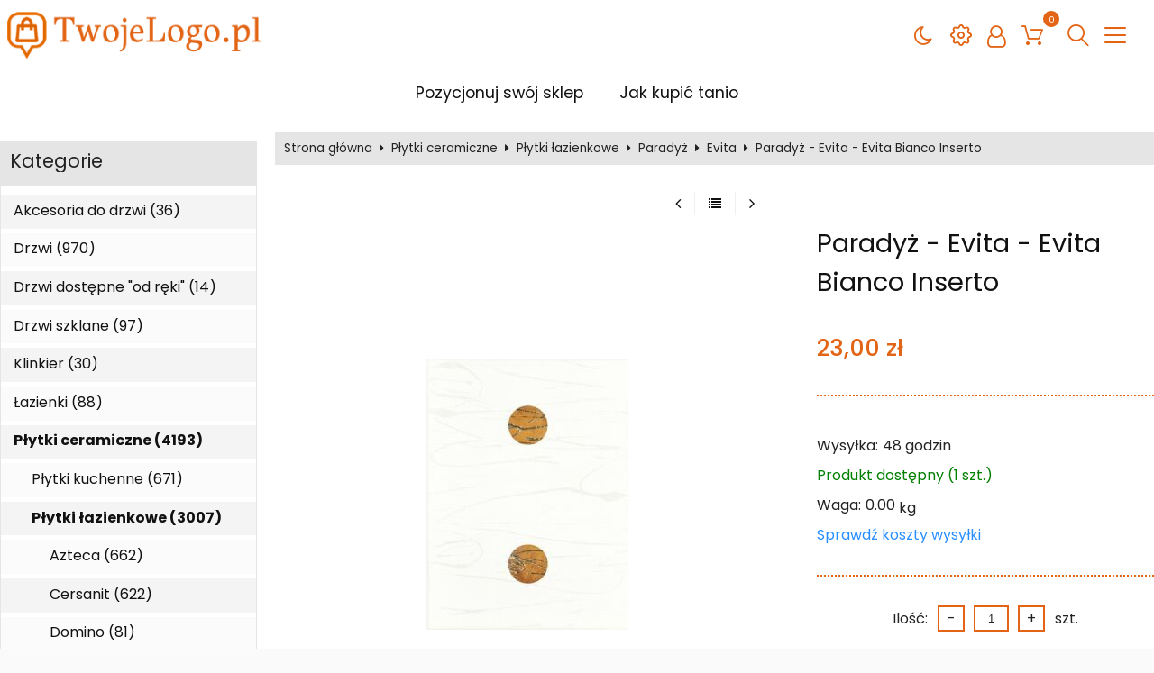

--- FILE ---
content_type: text/html; charset=UTF-8
request_url: https://plytki-ceramiczne-drzwi-sklep-internetowy.ssklep.pl/paradyz-evita-evita-bianco-inserto-p-178.html
body_size: 38516
content:
<!DOCTYPE html>
<html xmlns="http://www.w3.org/1999/xhtml" dir="ltr" xml:lang="pl" lang="pl">
<head>
<script>
	if (localStorage.getItem("dark") > 0) {
		document.documentElement.style.setProperty('background', 'rgb(17, 17, 17)');
	} else {
		document.documentElement.style.setProperty('background', 'rgb(250, 250, 250)');
	};
</script>
	<meta http-equiv="Content-Type" content="text/html; charset=utf-8" />

<title>Paradyż - Evita - Evita Bianco Inserto - Sklep internetowy - płytki ceramiczne, płytka ceramiczna, płytki Opoczno,  płytki Paradyż, płytki Polcolorit, płytki Cersanit, płytki do łazienki, kuchni, salonu. Płytki i drzwi. Kupuj tanio w sklepie internetowym.</title>
<meta name="description" content="Cena Producenta&nbsp;27,33 zł
Cena w naszym sklepie 23,00 zł
Cena za 1 sztukę. Minimalną jednostką handlową jest 1 sztuka. Dekor ścienny Evita&nbsp;Bianco Inserto.Evita / Vito - Pełne życia, świeże zestawienie strukturalno-barwne.... Sklep internetowy - płytki ceramiczne, płytka ceramiczna, płytki Opoczno,  płytki Paradyż, płytki Polcolorit, płytki Cersanit, płytki do łazienki, kuchni, salonu. Płytki i drzwi. Kupuj tanio w sklepie internetowym.">
<meta name="keywords" content="Paradyż, -, Evita, -, Evita, Bianco, Inserto, Sklep internetowy, Sklep internetowy - płytki ceramiczne, płytka ceramiczna, płytki Opoczno,  płytki Paradyż, płytki Polcolorit, płytki Cersanit, płytki do łazienki, kuchni, salonu. Płytki i drzwi. Kupuj tanio w sklepie internetowym.">

<meta name="viewport" content="width=device-width, initial-scale=1">

<base href="https://plytki-ceramiczne-drzwi-sklep-internetowy.ssklep.pl/" />

<link rel="SHORTCUT ICON" href="templates/szablony/szablon_2023_04_RWD/images/header/ikona.ico">

	<style>
		body { background: none; }
		#body-wrapper { width: 1566px; }
		#lewaKolumna {
			width: 285px;
			margin-right: 10px;
		}
		#prawaKolumna {
			width: 285px;
			margin-left: 10px;
		}
		#lewaKolumna .infoBox + .infoBox { margin-top: 10px; }
		#prawaKolumna .infoBox  + .infoBox { margin-top: 10px; }
		#srodkowaKolumna .sliderRev { margin-bottom: 10px; }
		.contentBox { padding: 5px; }
		.product-picture img { max-height: 500px; }
		.listaProduktow > li { width: 33.333333333333%; }
		.listaKategorii > li { width: 33.333333333333%; }
	</style>

<link rel="stylesheet" href="templates/css/main.css" media="all">
<link rel="stylesheet" href="templates/szablony/szablon_2023_04_RWD/stylesheet.css" media="all">
<meta name="robots" content="index,follow" />
<meta property="og:image" content="https://plytki-ceramiczne-drzwi-sklep-internetowy.ssklep.pl/images/paradyz_evita_bianco_inserto_23x33,5.jpg"/>
<meta property="og:url" content="https://plytki-ceramiczne-drzwi-sklep-internetowy.ssklep.pl/paradyz-evita-evita-bianco-inserto-p-178.html"/>
<meta property="og:title" content="Paradyż - Evita - Evita Bianco Inserto"/>
<meta property="og:description" content="Cena Producenta&nbsp;27,33 zł
Cena w naszym sklepie 23,00 zł
Cena za 1 sztukę. Minimalną jednostką handlową jest 1 sztuka. Dekor ścienny Evita&nbsp;Bianco Inserto.Evita / Vito - Pełne życia, świeże zestawienie strukturalno-barwne...."/>
<script>var produkt = {};</script>
<script async src="//pagead2.googlesyndication.com/pagead/js/adsbygoogle.js"></script>
<script>
  (adsbygoogle = window.adsbygoogle || []).push({
    google_ad_client: "ca-pub-5873246415647412",
    enable_page_level_ads: true
  });
</script>
<link rel="stylesheet" href="templates/css/product_info_4.css"></head>
<body class="asite">
			<div id="body-wrapper">
		<div id="fb-root"></div>
				<header id="hTop">
			<div id="header-default-top">
	<div class="container">
		<div class="logo_top">
			<div class="logo"><a href="https://plytki-ceramiczne-drzwi-sklep-internetowy.ssklep.pl/" title="Sklep internetowy - płytki ceramiczne, płytka ceramiczna, płytki Opoczno,  płytki Paradyż, płytki Polcolorit, płytki Cersanit, płytki do łazienki, kuchni, salonu. Płytki i drzwi. Kupuj tanio w sklepie internetowym."><img src="templates/szablony/szablon_2023_04_RWD/images/header/logo.png" alt="Sklep internetowy - płytki ceramiczne, płytka ceramiczna, płytki Opoczno,  płytki Paradyż, płytki Polcolorit, płytki Cersanit, płytki do łazienki, kuchni, salonu. Płytki i drzwi. Kupuj tanio w sklepie internetowym." title=" Sklep internetowy - płytki ceramiczne, płytka ceramiczna, płytki Opoczno,  płytki Paradyż, płytki Polcolorit, płytki Cersanit, płytki do łazienki, kuchni, salonu. Płytki i drzwi. Kupuj tanio w sklepie internetowym. "></a></div>		</div>
		<div id="wyszukaj"><form name="quick_find" action="https://plytki-ceramiczne-drzwi-sklep-internetowy.ssklep.pl/advanced_search_result.php" method="get"><input type="text" name="keywords" size="10" class="input" placeholder="" /><input type="hidden" name="sStore" value="3ih0jlr0t4e81v0gpc2mn2ole5" /><button class="btn"></button></form></div>		<nav class="pasekMenu box1">
								<ul class="menuResponsywne">
						<li id="swich_mode">
							<i class="idark fa fa-moon-o"></i>
							<i class="isun fa fa-sun-o"></i>
						</li>
						<li class="boxMT"><a id="offerHead" class="icons-lines7" data-kontener="infoKategorie"></a></li>						<li class="boxST"><a id="searchTop" class="szukaj icons-magnifying-glass34" data-kontener="szukaj"></a></li>						<li><a id="clang" class="icons-gear40" data-kontener="infoKategorie"></a></li>						<li class="zaloguj"><a href="https://plytki-ceramiczne-drzwi-sklep-internetowy.ssklep.pl/login.php"
					title="Zaloguj się">Zaloguj się</a></li><li class="zarejestruj"><a href="https://plytki-ceramiczne-drzwi-sklep-internetowy.ssklep.pl/login.php#jestem_nowy"
					title="Zarejestruj">Zarejestruj</a></li>						<li><a id="basketTop" class="icons-shopping-cart13" data-kontener="koszyk"><span class="number aktuKoszykIlosc"><0</span></a></li>					</ul>
								<div class="kontenerMenuResponsywne">
					<div class="m_close">
						<i class="fa fa-times-circle-o" aria-hidden="true"></i>
					</div>
					<div class="infoKategorie">
						<div class="addLinks kategorie">
													</div>
						<div class="kategorie">
							<h3>
								<a href="https://plytki-ceramiczne-drzwi-sklep-internetowy.ssklep.pl/categories.php" title="Kategorie">
									Kategorie								</a>
							</h3>
							<ul class="kategorie"><li><a href="https://plytki-ceramiczne-drzwi-sklep-internetowy.ssklep.pl/akcesoria-do-drzwi-c-375.html" title="Akcesoria do drzwi">Akcesoria do drzwi</a><span class="przelacz"></span><ul class="podkategorie"><li><a href="https://plytki-ceramiczne-drzwi-sklep-internetowy.ssklep.pl/oscieznice-c-375_376.html" title="Ościeżnice">Ościeżnice</a><span class="przelacz"></span><ul class="podkategorie"><li><a href="https://plytki-ceramiczne-drzwi-sklep-internetowy.ssklep.pl/dre-c-375_376_379.html" title="Dre">Dre</a><span class="przelacz"></span><ul class="podkategorie"><li><a href="https://plytki-ceramiczne-drzwi-sklep-internetowy.ssklep.pl/oscieznice-regulowane-c-375_376_379_380.html" title="Ościeżnice Regulowane">Ościeżnice Regulowane</a></li></ul></li><li><a href="https://plytki-ceramiczne-drzwi-sklep-internetowy.ssklep.pl/interdoor-c-375_376_456.html" title="Interdoor">Interdoor</a><span class="przelacz"></span><ul class="podkategorie"><li><a href="https://plytki-ceramiczne-drzwi-sklep-internetowy.ssklep.pl/oscieznice-proste-c-375_376_456_457.html" title="Ościeznice Proste">Ościeznice Proste</a></li><li><a href="https://plytki-ceramiczne-drzwi-sklep-internetowy.ssklep.pl/oscieznice-regulowane-c-375_376_456_458.html" title="Ościeznice Regulowane">Ościeznice Regulowane</a></li></ul></li><li><a href="https://plytki-ceramiczne-drzwi-sklep-internetowy.ssklep.pl/invado-c-375_376_377.html" title="Invado">Invado</a><span class="przelacz"></span><ul class="podkategorie"><li><a href="https://plytki-ceramiczne-drzwi-sklep-internetowy.ssklep.pl/oscieznice-proste-c-375_376_377_378.html" title="Ościeżnice Proste">Ościeżnice Proste</a></li><li><a href="https://plytki-ceramiczne-drzwi-sklep-internetowy.ssklep.pl/oscieznice-regulowane-c-375_376_377_381.html" title="Ościeżnice Regulowane">Ościeżnice Regulowane</a></li></ul></li><li><a href="https://plytki-ceramiczne-drzwi-sklep-internetowy.ssklep.pl/polskone-c-375_376_649.html" title="Pol-Skone">Pol-Skone</a><span class="przelacz"></span><ul class="podkategorie"><li><a href="https://plytki-ceramiczne-drzwi-sklep-internetowy.ssklep.pl/oscieznice-regulowane-c-375_376_649_650.html" title="Ościeżnice Regulowane">Ościeżnice Regulowane</a></li></ul></li><li><a href="https://plytki-ceramiczne-drzwi-sklep-internetowy.ssklep.pl/porta-c-375_376_433.html" title="Porta">Porta</a><span class="przelacz"></span><ul class="podkategorie"><li><a href="https://plytki-ceramiczne-drzwi-sklep-internetowy.ssklep.pl/oscieznice-proste-c-375_376_433_434.html" title="Ościeżnice proste">Ościeżnice proste</a></li><li><a href="https://plytki-ceramiczne-drzwi-sklep-internetowy.ssklep.pl/oscieznice-regulowane-c-375_376_433_435.html" title="Ościeżnice Regulowane">Ościeżnice Regulowane</a></li></ul></li></ul></li><li><a href="https://plytki-ceramiczne-drzwi-sklep-internetowy.ssklep.pl/systemy-do-drzwi-przesuwnych-c-375_431.html" title="Systemy do drzwi przesuwnych">Systemy do drzwi przesuwnych</a><span class="przelacz"></span><ul class="podkategorie"><li><a href="https://plytki-ceramiczne-drzwi-sklep-internetowy.ssklep.pl/dre-c-375_431_502.html" title="Dre">Dre</a></li><li><a href="https://plytki-ceramiczne-drzwi-sklep-internetowy.ssklep.pl/invado-c-375_431_432.html" title="Invado">Invado</a></li><li><a href="https://plytki-ceramiczne-drzwi-sklep-internetowy.ssklep.pl/polskone-c-375_431_437.html" title="Pol-Skone">Pol-Skone</a></li><li><a href="https://plytki-ceramiczne-drzwi-sklep-internetowy.ssklep.pl/porta-c-375_431_436.html" title="Porta">Porta</a></li></ul></li></ul></li><li><a href="https://plytki-ceramiczne-drzwi-sklep-internetowy.ssklep.pl/drzwi-c-218.html" title="Drzwi">Drzwi</a><span class="przelacz"></span><ul class="podkategorie"><li><a href="https://plytki-ceramiczne-drzwi-sklep-internetowy.ssklep.pl/drzwi-wewnetrzne-c-218_219.html" title="Drzwi wewnętrzne">Drzwi wewnętrzne</a><span class="przelacz"></span><ul class="podkategorie"><li><a href="https://plytki-ceramiczne-drzwi-sklep-internetowy.ssklep.pl/classen-c-218_219_349.html" title="Classen">Classen</a><span class="przelacz"></span><ul class="podkategorie"><li><a href="https://plytki-ceramiczne-drzwi-sklep-internetowy.ssklep.pl/adonis-c-218_219_349_351.html" title="Adonis">Adonis</a></li><li><a href="https://plytki-ceramiczne-drzwi-sklep-internetowy.ssklep.pl/alkmena-hr-c-218_219_349_352.html" title="Alkmena HR">Alkmena HR</a></li><li><a href="https://plytki-ceramiczne-drzwi-sklep-internetowy.ssklep.pl/andromeda-c-218_219_349_370.html" title="Andromeda">Andromeda</a></li><li><a href="https://plytki-ceramiczne-drzwi-sklep-internetowy.ssklep.pl/ariadna-c-218_219_349_371.html" title="Ariadna">Ariadna</a></li><li><a href="https://plytki-ceramiczne-drzwi-sklep-internetowy.ssklep.pl/ariadna-hr-c-218_219_349_353.html" title="Ariadna HR">Ariadna HR</a></li><li><a href="https://plytki-ceramiczne-drzwi-sklep-internetowy.ssklep.pl/chronos-c-218_219_349_367.html" title="Chronos">Chronos</a></li><li><a href="https://plytki-ceramiczne-drzwi-sklep-internetowy.ssklep.pl/chronos-new-c-218_219_349_354.html" title="Chronos New">Chronos New</a></li><li><a href="https://plytki-ceramiczne-drzwi-sklep-internetowy.ssklep.pl/classic-c-218_219_349_368.html" title="Classic">Classic</a></li><li><a href="https://plytki-ceramiczne-drzwi-sklep-internetowy.ssklep.pl/dalila-c-218_219_349_355.html" title="Dalila">Dalila</a></li><li><a href="https://plytki-ceramiczne-drzwi-sklep-internetowy.ssklep.pl/demeter-c-218_219_349_356.html" title="Demeter">Demeter</a></li><li><a href="https://plytki-ceramiczne-drzwi-sklep-internetowy.ssklep.pl/ksantos-c-218_219_349_369.html" title="Ksantos">Ksantos</a></li><li><a href="https://plytki-ceramiczne-drzwi-sklep-internetowy.ssklep.pl/latona-c-218_219_349_358.html" title="Latona">Latona</a></li><li><a href="https://plytki-ceramiczne-drzwi-sklep-internetowy.ssklep.pl/latona-hr-c-218_219_349_359.html" title="Latona HR">Latona HR</a></li><li><a href="https://plytki-ceramiczne-drzwi-sklep-internetowy.ssklep.pl/leda-c-218_219_349_357.html" title="Leda">Leda</a></li><li><a href="https://plytki-ceramiczne-drzwi-sklep-internetowy.ssklep.pl/malaga-c-218_219_349_360.html" title="Malaga">Malaga</a></li><li><a href="https://plytki-ceramiczne-drzwi-sklep-internetowy.ssklep.pl/malaga-hr-c-218_219_349_350.html" title="Malaga HR">Malaga HR</a></li><li><a href="https://plytki-ceramiczne-drzwi-sklep-internetowy.ssklep.pl/modena-1-c-218_219_349_361.html" title="Modena 1">Modena 1</a></li><li><a href="https://plytki-ceramiczne-drzwi-sklep-internetowy.ssklep.pl/modena-2-c-218_219_349_362.html" title="Modena 2">Modena 2</a></li><li><a href="https://plytki-ceramiczne-drzwi-sklep-internetowy.ssklep.pl/modena-3-c-218_219_349_363.html" title="Modena 3">Modena 3</a></li><li><a href="https://plytki-ceramiczne-drzwi-sklep-internetowy.ssklep.pl/modena-4-c-218_219_349_364.html" title="Modena 4">Modena 4</a></li><li><a href="https://plytki-ceramiczne-drzwi-sklep-internetowy.ssklep.pl/natura-ze-szprosem-c-218_219_349_365.html" title="Natura ze szprosem">Natura ze szprosem</a></li><li><a href="https://plytki-ceramiczne-drzwi-sklep-internetowy.ssklep.pl/nefele-c-218_219_349_372.html" title="Nefele">Nefele</a></li><li><a href="https://plytki-ceramiczne-drzwi-sklep-internetowy.ssklep.pl/new-line-c-218_219_349_373.html" title="New Line">New Line</a></li><li><a href="https://plytki-ceramiczne-drzwi-sklep-internetowy.ssklep.pl/tetyda-c-218_219_349_366.html" title="Tetyda">Tetyda</a></li></ul></li><li><a href="https://plytki-ceramiczne-drzwi-sklep-internetowy.ssklep.pl/dre-c-218_219_254.html" title="Dre">Dre</a><span class="przelacz"></span><ul class="podkategorie"><li><a href="https://plytki-ceramiczne-drzwi-sklep-internetowy.ssklep.pl/arte-c-218_219_254_267.html" title="Arte">Arte</a></li><li><a href="https://plytki-ceramiczne-drzwi-sklep-internetowy.ssklep.pl/arte-natura-c-218_219_254_276.html" title="Arte Natura">Arte Natura</a></li><li><a href="https://plytki-ceramiczne-drzwi-sklep-internetowy.ssklep.pl/classic-c-218_219_254_255.html" title="Classic">Classic</a></li><li><a href="https://plytki-ceramiczne-drzwi-sklep-internetowy.ssklep.pl/deco-c-218_219_254_268.html" title="Deco">Deco</a></li><li><a href="https://plytki-ceramiczne-drzwi-sklep-internetowy.ssklep.pl/galeria-c-218_219_254_270.html" title="Galeria">Galeria</a></li><li><a href="https://plytki-ceramiczne-drzwi-sklep-internetowy.ssklep.pl/galeria-natura-c-218_219_254_278.html" title="Galeria Natura">Galeria Natura</a></li><li><a href="https://plytki-ceramiczne-drzwi-sklep-internetowy.ssklep.pl/idea-c-218_219_254_259.html" title="Idea">Idea</a></li><li><a href="https://plytki-ceramiczne-drzwi-sklep-internetowy.ssklep.pl/idea-natura-c-218_219_254_275.html" title="Idea Natura">Idea Natura</a></li><li><a href="https://plytki-ceramiczne-drzwi-sklep-internetowy.ssklep.pl/kanon-c-218_219_254_258.html" title="Kanon">Kanon</a></li><li><a href="https://plytki-ceramiczne-drzwi-sklep-internetowy.ssklep.pl/kanon-natura-c-218_219_254_274.html" title="Kanon Natura">Kanon Natura</a></li><li><a href="https://plytki-ceramiczne-drzwi-sklep-internetowy.ssklep.pl/karo-c-218_219_254_260.html" title="Karo">Karo</a></li><li><a href="https://plytki-ceramiczne-drzwi-sklep-internetowy.ssklep.pl/lack-c-218_219_254_271.html" title="Lack">Lack</a></li><li><a href="https://plytki-ceramiczne-drzwi-sklep-internetowy.ssklep.pl/linea-c-218_219_254_262.html" title="Linea">Linea</a></li><li><a href="https://plytki-ceramiczne-drzwi-sklep-internetowy.ssklep.pl/modern-c-218_219_254_257.html" title="Modern">Modern</a></li><li><a href="https://plytki-ceramiczne-drzwi-sklep-internetowy.ssklep.pl/modern-natura-c-218_219_254_273.html" title="Modern Natura">Modern Natura</a></li><li><a href="https://plytki-ceramiczne-drzwi-sklep-internetowy.ssklep.pl/optima-c-218_219_254_256.html" title="Optima">Optima</a></li><li><a href="https://plytki-ceramiczne-drzwi-sklep-internetowy.ssklep.pl/scala-c-218_219_254_374.html" title="Scala">Scala</a></li><li><a href="https://plytki-ceramiczne-drzwi-sklep-internetowy.ssklep.pl/standard-c-218_219_254_269.html" title="Standard">Standard</a></li><li><a href="https://plytki-ceramiczne-drzwi-sklep-internetowy.ssklep.pl/standard-natura-c-218_219_254_277.html" title="Standard Natura">Standard Natura</a></li><li><a href="https://plytki-ceramiczne-drzwi-sklep-internetowy.ssklep.pl/stylus-c-218_219_254_261.html" title="Stylus">Stylus</a></li><li><a href="https://plytki-ceramiczne-drzwi-sklep-internetowy.ssklep.pl/stylus-natura-c-218_219_254_272.html" title="Stylus Natura">Stylus Natura</a></li></ul></li><li><a href="https://plytki-ceramiczne-drzwi-sklep-internetowy.ssklep.pl/interdoor-c-218_219_438.html" title="Interdoor">Interdoor</a><span class="przelacz"></span><ul class="podkategorie"><li><a href="https://plytki-ceramiczne-drzwi-sklep-internetowy.ssklep.pl/alba-c-218_219_438_447.html" title="Alba">Alba</a></li><li><a href="https://plytki-ceramiczne-drzwi-sklep-internetowy.ssklep.pl/arezzo-c-218_219_438_439.html" title="Arezzo">Arezzo</a></li><li><a href="https://plytki-ceramiczne-drzwi-sklep-internetowy.ssklep.pl/bari-c-218_219_438_446.html" title="Bari">Bari</a></li><li><a href="https://plytki-ceramiczne-drzwi-sklep-internetowy.ssklep.pl/capri-platinum-c-218_219_438_440.html" title="Capri Platinum">Capri Platinum</a></li><li><a href="https://plytki-ceramiczne-drzwi-sklep-internetowy.ssklep.pl/derby-platinum-c-218_219_438_455.html" title="Derby Platinum">Derby Platinum</a></li><li><a href="https://plytki-ceramiczne-drzwi-sklep-internetowy.ssklep.pl/livorno-platinium-c-218_219_438_441.html" title="Livorno Platinium">Livorno Platinium</a></li><li><a href="https://plytki-ceramiczne-drzwi-sklep-internetowy.ssklep.pl/lukka-platinum-c-218_219_438_449.html" title="Lukka Platinum">Lukka Platinum</a></li><li><a href="https://plytki-ceramiczne-drzwi-sklep-internetowy.ssklep.pl/manhattan-platinum-c-218_219_438_442.html" title="Manhattan Platinum">Manhattan Platinum</a></li><li><a href="https://plytki-ceramiczne-drzwi-sklep-internetowy.ssklep.pl/milano-c-218_219_438_450.html" title="Milano">Milano</a></li><li><a href="https://plytki-ceramiczne-drzwi-sklep-internetowy.ssklep.pl/napoli-c-218_219_438_451.html" title="Napoli">Napoli</a></li><li><a href="https://plytki-ceramiczne-drzwi-sklep-internetowy.ssklep.pl/plaskie-platinum-c-218_219_438_454.html" title="Płaskie Platinum">Płaskie Platinum</a></li><li><a href="https://plytki-ceramiczne-drzwi-sklep-internetowy.ssklep.pl/roma-c-218_219_438_453.html" title="Roma">Roma</a></li><li><a href="https://plytki-ceramiczne-drzwi-sklep-internetowy.ssklep.pl/siena-max-c-218_219_438_448.html" title="Siena Max">Siena Max</a></li><li><a href="https://plytki-ceramiczne-drzwi-sklep-internetowy.ssklep.pl/siena-platinium-c-218_219_438_443.html" title="Siena Platinium">Siena Platinium</a></li><li><a href="https://plytki-ceramiczne-drzwi-sklep-internetowy.ssklep.pl/torino-c-218_219_438_452.html" title="Torino">Torino</a></li><li><a href="https://plytki-ceramiczne-drzwi-sklep-internetowy.ssklep.pl/venezia-c-218_219_438_445.html" title="Venezia">Venezia</a></li><li><a href="https://plytki-ceramiczne-drzwi-sklep-internetowy.ssklep.pl/york-c-218_219_438_444.html" title="York">York</a></li></ul></li><li><a href="https://plytki-ceramiczne-drzwi-sklep-internetowy.ssklep.pl/invado-c-218_219_231.html" title="Invado">Invado</a><span class="przelacz"></span><ul class="podkategorie"><li><a href="https://plytki-ceramiczne-drzwi-sklep-internetowy.ssklep.pl/aquarius-c-218_219_231_236.html" title="Aquarius">Aquarius</a></li><li><a href="https://plytki-ceramiczne-drzwi-sklep-internetowy.ssklep.pl/aragonia-c-218_219_231_252.html" title="Aragonia">Aragonia</a></li><li><a href="https://plytki-ceramiczne-drzwi-sklep-internetowy.ssklep.pl/aramis-c-218_219_231_246.html" title="Aramis">Aramis</a></li><li><a href="https://plytki-ceramiczne-drzwi-sklep-internetowy.ssklep.pl/asturia-c-218_219_231_251.html" title="Asturia">Asturia</a></li><li><a href="https://plytki-ceramiczne-drzwi-sklep-internetowy.ssklep.pl/atos-c-218_219_231_247.html" title="Atos">Atos</a></li><li><a href="https://plytki-ceramiczne-drzwi-sklep-internetowy.ssklep.pl/bologna-c-218_219_231_232.html" title="Bologna">Bologna</a></li><li><a href="https://plytki-ceramiczne-drzwi-sklep-internetowy.ssklep.pl/dartagnan-c-218_219_231_249.html" title="D'artagnan">D'artagnan</a></li><li><a href="https://plytki-ceramiczne-drzwi-sklep-internetowy.ssklep.pl/domino-c-218_219_231_250.html" title="Domino">Domino</a></li><li><a href="https://plytki-ceramiczne-drzwi-sklep-internetowy.ssklep.pl/gemini-c-218_219_231_241.html" title="Gemini">Gemini</a></li><li><a href="https://plytki-ceramiczne-drzwi-sklep-internetowy.ssklep.pl/libra-c-218_219_231_237.html" title="Libra">Libra</a></li><li><a href="https://plytki-ceramiczne-drzwi-sklep-internetowy.ssklep.pl/merano-c-218_219_231_244.html" title="Merano">Merano</a></li><li><a href="https://plytki-ceramiczne-drzwi-sklep-internetowy.ssklep.pl/modena-c-218_219_231_235.html" title="Modena">Modena</a></li><li><a href="https://plytki-ceramiczne-drzwi-sklep-internetowy.ssklep.pl/napoli-c-218_219_231_243.html" title="Napoli">Napoli</a></li><li><a href="https://plytki-ceramiczne-drzwi-sklep-internetowy.ssklep.pl/norma-decor-c-218_219_231_234.html" title="Norma Decor">Norma Decor</a></li><li><a href="https://plytki-ceramiczne-drzwi-sklep-internetowy.ssklep.pl/perugia-c-218_219_231_348.html" title="Perugia">Perugia</a></li><li><a href="https://plytki-ceramiczne-drzwi-sklep-internetowy.ssklep.pl/portos-c-218_219_231_248.html" title="Portos">Portos</a></li><li><a href="https://plytki-ceramiczne-drzwi-sklep-internetowy.ssklep.pl/quadro-c-218_219_231_253.html" title="Quadro">Quadro</a></li><li><a href="https://plytki-ceramiczne-drzwi-sklep-internetowy.ssklep.pl/roma-c-218_219_231_245.html" title="Roma">Roma</a></li><li><a href="https://plytki-ceramiczne-drzwi-sklep-internetowy.ssklep.pl/scorpio-c-218_219_231_240.html" title="Scorpio">Scorpio</a></li><li><a href="https://plytki-ceramiczne-drzwi-sklep-internetowy.ssklep.pl/taurus-c-218_219_231_238.html" title="Taurus">Taurus</a></li><li><a href="https://plytki-ceramiczne-drzwi-sklep-internetowy.ssklep.pl/torino-c-218_219_231_242.html" title="Torino">Torino</a></li><li><a href="https://plytki-ceramiczne-drzwi-sklep-internetowy.ssklep.pl/verona-c-218_219_231_233.html" title="Verona">Verona</a></li><li><a href="https://plytki-ceramiczne-drzwi-sklep-internetowy.ssklep.pl/virgo-c-218_219_231_239.html" title="Virgo">Virgo</a></li></ul></li><li><a href="https://plytki-ceramiczne-drzwi-sklep-internetowy.ssklep.pl/kp-c-218_219_279.html" title="K&P">K&P</a><span class="przelacz"></span><ul class="podkategorie"><li><a href="https://plytki-ceramiczne-drzwi-sklep-internetowy.ssklep.pl/edynburg-c-218_219_279_283.html" title="Edynburg">Edynburg</a></li><li><a href="https://plytki-ceramiczne-drzwi-sklep-internetowy.ssklep.pl/florencja-c-218_219_279_286.html" title="Florencja">Florencja</a></li><li><a href="https://plytki-ceramiczne-drzwi-sklep-internetowy.ssklep.pl/hamburg-c-218_219_279_282.html" title="Hamburg">Hamburg</a></li><li><a href="https://plytki-ceramiczne-drzwi-sklep-internetowy.ssklep.pl/kopenhaga-c-218_219_279_285.html" title="Kopenhaga">Kopenhaga</a></li><li><a href="https://plytki-ceramiczne-drzwi-sklep-internetowy.ssklep.pl/lyon-c-218_219_279_280.html" title="Lyon">Lyon</a></li><li><a href="https://plytki-ceramiczne-drzwi-sklep-internetowy.ssklep.pl/malta-c-218_219_279_284.html" title="Malta">Malta</a></li><li><a href="https://plytki-ceramiczne-drzwi-sklep-internetowy.ssklep.pl/modren-c-218_219_279_289.html" title="Modren">Modren</a></li><li><a href="https://plytki-ceramiczne-drzwi-sklep-internetowy.ssklep.pl/narwik-c-218_219_279_287.html" title="Narwik">Narwik</a></li><li><a href="https://plytki-ceramiczne-drzwi-sklep-internetowy.ssklep.pl/toscania-c-218_219_279_288.html" title="Toscania">Toscania</a></li></ul></li><li><a href="https://plytki-ceramiczne-drzwi-sklep-internetowy.ssklep.pl/polskone-c-218_219_306.html" title="Pol-Skone">Pol-Skone</a><span class="przelacz"></span><ul class="podkategorie"><li><a href="https://plytki-ceramiczne-drzwi-sklep-internetowy.ssklep.pl/argent-c-218_219_306_317.html" title="Argent">Argent</a></li><li><a href="https://plytki-ceramiczne-drzwi-sklep-internetowy.ssklep.pl/bueno-c-218_219_306_320.html" title="Bueno">Bueno</a></li><li><a href="https://plytki-ceramiczne-drzwi-sklep-internetowy.ssklep.pl/deco-c-218_219_306_310.html" title="Deco">Deco</a></li><li><a href="https://plytki-ceramiczne-drzwi-sklep-internetowy.ssklep.pl/deco-lux-c-218_219_306_335.html" title="Deco Lux">Deco Lux</a></li><li><a href="https://plytki-ceramiczne-drzwi-sklep-internetowy.ssklep.pl/deco-lux-comfort-c-218_219_306_337.html" title="Deco Lux Comfort">Deco Lux Comfort</a></li><li><a href="https://plytki-ceramiczne-drzwi-sklep-internetowy.ssklep.pl/deco-lux-fornir-olejowane-c-218_219_306_339.html" title="Deco Lux Fornir Olejowane">Deco Lux Fornir Olejowane</a></li><li><a href="https://plytki-ceramiczne-drzwi-sklep-internetowy.ssklep.pl/deco-lux-limba-c-218_219_306_338.html" title="Deco Lux Limba">Deco Lux Limba</a></li><li><a href="https://plytki-ceramiczne-drzwi-sklep-internetowy.ssklep.pl/deco-lux-retro-c-218_219_306_336.html" title="Deco Lux Retro">Deco Lux Retro</a></li><li><a href="https://plytki-ceramiczne-drzwi-sklep-internetowy.ssklep.pl/deco-vario-c-218_219_306_311.html" title="Deco Vario">Deco Vario</a></li><li><a href="https://plytki-ceramiczne-drzwi-sklep-internetowy.ssklep.pl/dynamic-c-218_219_306_308.html" title="Dynamic">Dynamic</a></li><li><a href="https://plytki-ceramiczne-drzwi-sklep-internetowy.ssklep.pl/dynamic-vario-c-218_219_306_309.html" title="Dynamic Vario">Dynamic Vario</a></li><li><a href="https://plytki-ceramiczne-drzwi-sklep-internetowy.ssklep.pl/fiesta-09-nowosÄ-c-218_219_306_387.html" title="Fiesta' 09 NOWOŚÄ!">Fiesta' 09 NOWOŚÄ!</a><span class="przelacz"></span><ul class="podkategorie"><li><a href="https://plytki-ceramiczne-drzwi-sklep-internetowy.ssklep.pl/calypso-c-218_219_306_387_393.html" title="Calypso">Calypso</a></li><li><a href="https://plytki-ceramiczne-drzwi-sklep-internetowy.ssklep.pl/latino-c-218_219_306_387_388.html" title="Latino">Latino</a></li><li><a href="https://plytki-ceramiczne-drzwi-sklep-internetowy.ssklep.pl/passo-c-218_219_306_387_391.html" title="Passo">Passo</a></li><li><a href="https://plytki-ceramiczne-drzwi-sklep-internetowy.ssklep.pl/passo-alto-c-218_219_306_387_395.html" title="Passo Alto">Passo Alto</a></li><li><a href="https://plytki-ceramiczne-drzwi-sklep-internetowy.ssklep.pl/sabia-c-218_219_306_387_394.html" title="Sabia">Sabia</a></li><li><a href="https://plytki-ceramiczne-drzwi-sklep-internetowy.ssklep.pl/steps-c-218_219_306_387_390.html" title="Steps">Steps</a></li><li><a href="https://plytki-ceramiczne-drzwi-sklep-internetowy.ssklep.pl/swing-c-218_219_306_387_389.html" title="Swing">Swing</a></li><li><a href="https://plytki-ceramiczne-drzwi-sklep-internetowy.ssklep.pl/verto-c-218_219_306_387_392.html" title="Verto">Verto</a></li></ul></li><li><a href="https://plytki-ceramiczne-drzwi-sklep-internetowy.ssklep.pl/form-c-218_219_306_321.html" title="Form">Form</a></li><li><a href="https://plytki-ceramiczne-drzwi-sklep-internetowy.ssklep.pl/grand-c-218_219_306_313.html" title="Grand">Grand</a></li><li><a href="https://plytki-ceramiczne-drzwi-sklep-internetowy.ssklep.pl/impuls-c-218_219_306_307.html" title="Impuls">Impuls</a></li><li><a href="https://plytki-ceramiczne-drzwi-sklep-internetowy.ssklep.pl/intersolid-comfort-c-218_219_306_329.html" title="Intersolid Comfort">Intersolid Comfort</a></li><li><a href="https://plytki-ceramiczne-drzwi-sklep-internetowy.ssklep.pl/intersolid-fornir-c-218_219_306_327.html" title="Intersolid Fornir">Intersolid Fornir</a></li><li><a href="https://plytki-ceramiczne-drzwi-sklep-internetowy.ssklep.pl/intersolid-fornir-olejowane-c-218_219_306_346.html" title="Intersolid Fornir Olejowane">Intersolid Fornir Olejowane</a></li><li><a href="https://plytki-ceramiczne-drzwi-sklep-internetowy.ssklep.pl/intersolid-limba-c-218_219_306_345.html" title="Intersolid Limba">Intersolid Limba</a></li><li><a href="https://plytki-ceramiczne-drzwi-sklep-internetowy.ssklep.pl/intersolid-retro-c-218_219_306_328.html" title="Intersolid Retro">Intersolid Retro</a></li><li><a href="https://plytki-ceramiczne-drzwi-sklep-internetowy.ssklep.pl/kongo-c-218_219_306_316.html" title="Kongo">Kongo</a></li><li><a href="https://plytki-ceramiczne-drzwi-sklep-internetowy.ssklep.pl/noble-i-c-218_219_306_318.html" title="Noble I">Noble I</a></li><li><a href="https://plytki-ceramiczne-drzwi-sklep-internetowy.ssklep.pl/noble-ii-c-218_219_306_319.html" title="Noble II">Noble II</a></li><li><a href="https://plytki-ceramiczne-drzwi-sklep-internetowy.ssklep.pl/quattro-c-218_219_306_312.html" title="Quattro">Quattro</a></li><li><a href="https://plytki-ceramiczne-drzwi-sklep-internetowy.ssklep.pl/quattro-comfort-c-218_219_306_324.html" title="Quattro Comfort">Quattro Comfort</a></li><li><a href="https://plytki-ceramiczne-drzwi-sklep-internetowy.ssklep.pl/quattro-fornir-c-218_219_306_322.html" title="Quattro Fornir">Quattro Fornir</a></li><li><a href="https://plytki-ceramiczne-drzwi-sklep-internetowy.ssklep.pl/quattro-fornir-olejowane-c-218_219_306_326.html" title="Quattro Fornir Olejowane">Quattro Fornir Olejowane</a></li><li><a href="https://plytki-ceramiczne-drzwi-sklep-internetowy.ssklep.pl/quattro-limba-c-218_219_306_325.html" title="Quattro Limba">Quattro Limba</a></li><li><a href="https://plytki-ceramiczne-drzwi-sklep-internetowy.ssklep.pl/quattro-retro-c-218_219_306_323.html" title="Quattro Retro">Quattro Retro</a></li><li><a href="https://plytki-ceramiczne-drzwi-sklep-internetowy.ssklep.pl/sahara-c-218_219_306_315.html" title="Sahara">Sahara</a></li><li><a href="https://plytki-ceramiczne-drzwi-sklep-internetowy.ssklep.pl/tanganika-c-218_219_306_314.html" title="Tanganika">Tanganika</a></li><li><a href="https://plytki-ceramiczne-drzwi-sklep-internetowy.ssklep.pl/vena-c-218_219_306_340.html" title="Vena">Vena</a></li><li><a href="https://plytki-ceramiczne-drzwi-sklep-internetowy.ssklep.pl/vena-comfort-c-218_219_306_342.html" title="Vena Comfort">Vena Comfort</a></li><li><a href="https://plytki-ceramiczne-drzwi-sklep-internetowy.ssklep.pl/vena-fornir-olejowane-c-218_219_306_344.html" title="Vena Fornir Olejowane">Vena Fornir Olejowane</a></li><li><a href="https://plytki-ceramiczne-drzwi-sklep-internetowy.ssklep.pl/vena-limba-c-218_219_306_343.html" title="Vena Limba">Vena Limba</a></li><li><a href="https://plytki-ceramiczne-drzwi-sklep-internetowy.ssklep.pl/vena-retro-c-218_219_306_341.html" title="Vena Retro">Vena Retro</a></li><li><a href="https://plytki-ceramiczne-drzwi-sklep-internetowy.ssklep.pl/vittoria-w-c-218_219_306_330.html" title="Vittoria - W">Vittoria - W</a></li><li><a href="https://plytki-ceramiczne-drzwi-sklep-internetowy.ssklep.pl/vittoria-w-comfort-c-218_219_306_332.html" title="Vittoria - W Comfort">Vittoria - W Comfort</a></li><li><a href="https://plytki-ceramiczne-drzwi-sklep-internetowy.ssklep.pl/vittoria-w-fornir-olejowane-c-218_219_306_334.html" title="Vittoria - W Fornir Olejowane">Vittoria - W Fornir Olejowane</a></li><li><a href="https://plytki-ceramiczne-drzwi-sklep-internetowy.ssklep.pl/vittoria-w-limba-c-218_219_306_333.html" title="Vittoria - W Limba">Vittoria - W Limba</a></li><li><a href="https://plytki-ceramiczne-drzwi-sklep-internetowy.ssklep.pl/vittoria-w-retro-c-218_219_306_331.html" title="Vittoria - W Retro">Vittoria - W Retro</a></li></ul></li><li><a href="https://plytki-ceramiczne-drzwi-sklep-internetowy.ssklep.pl/porta-c-218_219_220.html" title="Porta">Porta</a><span class="przelacz"></span><ul class="podkategorie"><li><a href="https://plytki-ceramiczne-drzwi-sklep-internetowy.ssklep.pl/azurowe-c-218_219_220_301.html" title="Ażurowe">Ażurowe</a></li><li><a href="https://plytki-ceramiczne-drzwi-sklep-internetowy.ssklep.pl/classic-c-218_219_220_304.html" title="Classic">Classic</a></li><li><a href="https://plytki-ceramiczne-drzwi-sklep-internetowy.ssklep.pl/cordoba-c-218_219_220_296.html" title="Cordoba">Cordoba</a></li><li><a href="https://plytki-ceramiczne-drzwi-sklep-internetowy.ssklep.pl/decor-c-218_219_220_225.html" title="Decor">Decor</a></li><li><a href="https://plytki-ceramiczne-drzwi-sklep-internetowy.ssklep.pl/dostawki-c-218_219_220_303.html" title="Dostawki">Dostawki</a></li><li><a href="https://plytki-ceramiczne-drzwi-sklep-internetowy.ssklep.pl/focus-c-218_219_220_223.html" title="Focus">Focus</a></li><li><a href="https://plytki-ceramiczne-drzwi-sklep-internetowy.ssklep.pl/garderobiane-c-218_219_220_299.html" title="Garderobiane">Garderobiane</a></li><li><a href="https://plytki-ceramiczne-drzwi-sklep-internetowy.ssklep.pl/granddeco-c-218_219_220_221.html" title="Granddeco">Granddeco</a></li><li><a href="https://plytki-ceramiczne-drzwi-sklep-internetowy.ssklep.pl/line-c-218_219_220_302.html" title="Line">Line</a></li><li><a href="https://plytki-ceramiczne-drzwi-sklep-internetowy.ssklep.pl/madryt-c-218_219_220_295.html" title="Madryt">Madryt</a></li><li><a href="https://plytki-ceramiczne-drzwi-sklep-internetowy.ssklep.pl/minimax-c-218_219_220_224.html" title="Minimax">Minimax</a></li><li><a href="https://plytki-ceramiczne-drzwi-sklep-internetowy.ssklep.pl/natura-koncept-c-218_219_220_230.html" title="Natura Koncept">Natura Koncept</a></li><li><a href="https://plytki-ceramiczne-drzwi-sklep-internetowy.ssklep.pl/natura-line-c-218_219_220_290.html" title="Natura Line">Natura Line</a></li><li><a href="https://plytki-ceramiczne-drzwi-sklep-internetowy.ssklep.pl/natura-space-c-218_219_220_229.html" title="Natura Space">Natura Space</a></li><li><a href="https://plytki-ceramiczne-drzwi-sklep-internetowy.ssklep.pl/natura-styl-c-218_219_220_228.html" title="Natura Styl">Natura Styl</a></li><li><a href="https://plytki-ceramiczne-drzwi-sklep-internetowy.ssklep.pl/natura-trend-c-218_219_220_291.html" title="Natura Trend">Natura Trend</a></li><li><a href="https://plytki-ceramiczne-drzwi-sklep-internetowy.ssklep.pl/nova-c-218_219_220_226.html" title="Nova">Nova</a></li><li><a href="https://plytki-ceramiczne-drzwi-sklep-internetowy.ssklep.pl/nova-natura-c-218_219_220_227.html" title="Nova Natura">Nova Natura</a></li><li><a href="https://plytki-ceramiczne-drzwi-sklep-internetowy.ssklep.pl/okleinowane-cpl-c-218_219_220_305.html" title="Okleinowane CPL">Okleinowane CPL</a></li><li><a href="https://plytki-ceramiczne-drzwi-sklep-internetowy.ssklep.pl/sevilla-c-218_219_220_297.html" title="Sevilla">Sevilla</a></li><li><a href="https://plytki-ceramiczne-drzwi-sklep-internetowy.ssklep.pl/styl-c-218_219_220_222.html" title="Styl">Styl</a></li><li><a href="https://plytki-ceramiczne-drzwi-sklep-internetowy.ssklep.pl/tloczone-c-218_219_220_300.html" title="Tłoczone">Tłoczone</a></li><li><a href="https://plytki-ceramiczne-drzwi-sklep-internetowy.ssklep.pl/toledo-c-218_219_220_298.html" title="Toledo">Toledo</a></li></ul></li></ul></li><li><a href="https://plytki-ceramiczne-drzwi-sklep-internetowy.ssklep.pl/drzwi-zewnetrzne-c-218_292.html" title="Drzwi zewnętrzne">Drzwi zewnętrzne</a><span class="przelacz"></span><ul class="podkategorie"><li><a href="https://plytki-ceramiczne-drzwi-sklep-internetowy.ssklep.pl/art-tom-c-218_292_479.html" title="Art - Tom">Art - Tom</a></li><li><a href="https://plytki-ceramiczne-drzwi-sklep-internetowy.ssklep.pl/kp-c-218_292_293.html" title="K&P">K&P</a><span class="przelacz"></span><ul class="podkategorie"><li><a href="https://plytki-ceramiczne-drzwi-sklep-internetowy.ssklep.pl/beskid-c-218_292_293_347.html" title="Beskid">Beskid</a></li><li><a href="https://plytki-ceramiczne-drzwi-sklep-internetowy.ssklep.pl/galicja-nowa-c-218_292_293_462.html" title="Galicja Nowa">Galicja Nowa</a></li><li><a href="https://plytki-ceramiczne-drzwi-sklep-internetowy.ssklep.pl/wisla-c-218_292_293_294.html" title="Wisła">Wisła</a></li></ul></li></ul></li></ul></li><li><a href="https://plytki-ceramiczne-drzwi-sklep-internetowy.ssklep.pl/drzwi-dostepne-od-reki-c-641.html" title="Drzwi dostępne "od ręki"">Drzwi dostępne "od ręki"</a><span class="przelacz"></span><ul class="podkategorie"><li><a href="https://plytki-ceramiczne-drzwi-sklep-internetowy.ssklep.pl/drzwi-c-641_642.html" title="Drzwi">Drzwi</a><span class="przelacz"></span><ul class="podkategorie"><li><a href="https://plytki-ceramiczne-drzwi-sklep-internetowy.ssklep.pl/classen-c-641_642_643.html" title="Classen">Classen</a></li><li><a href="https://plytki-ceramiczne-drzwi-sklep-internetowy.ssklep.pl/polskone-c-641_642_648.html" title="Pol-Skone">Pol-Skone</a></li></ul></li><li><a href="https://plytki-ceramiczne-drzwi-sklep-internetowy.ssklep.pl/oscieznice-c-641_646.html" title="Ościeżnice">Ościeżnice</a><span class="przelacz"></span><ul class="podkategorie"><li><a href="https://plytki-ceramiczne-drzwi-sklep-internetowy.ssklep.pl/classen-c-641_646_647.html" title="Classen">Classen</a></li><li><a href="https://plytki-ceramiczne-drzwi-sklep-internetowy.ssklep.pl/polskone-c-641_646_651.html" title="Pol-Skone">Pol-Skone</a></li></ul></li></ul></li><li><a href="https://plytki-ceramiczne-drzwi-sklep-internetowy.ssklep.pl/drzwi-szklane-c-382.html" title="Drzwi szklane">Drzwi szklane</a><span class="przelacz"></span><ul class="podkategorie"><li><a href="https://plytki-ceramiczne-drzwi-sklep-internetowy.ssklep.pl/drzwi-szklo-artystyczne-c-382_679.html" title="Drzwi - Szkło artystyczne">Drzwi - Szkło artystyczne</a></li><li><a href="https://plytki-ceramiczne-drzwi-sklep-internetowy.ssklep.pl/gipsy-kings-c-382_383.html" title="Gipsy Kings">Gipsy Kings</a></li><li><a href="https://plytki-ceramiczne-drzwi-sklep-internetowy.ssklep.pl/jaglas-c-382_652.html" title="Ja-Glas">Ja-Glas</a></li><li><a href="https://plytki-ceramiczne-drzwi-sklep-internetowy.ssklep.pl/polskone-c-382_386.html" title="Pol-Skone">Pol-Skone</a></li></ul></li><li><a href="https://plytki-ceramiczne-drzwi-sklep-internetowy.ssklep.pl/klinkier-c-547.html" title="Klinkier">Klinkier</a><span class="przelacz"></span><ul class="podkategorie"><li><a href="https://plytki-ceramiczne-drzwi-sklep-internetowy.ssklep.pl/opoczno-c-547_548.html" title="Opoczno">Opoczno</a><span class="przelacz"></span><ul class="podkategorie"><li><a href="https://plytki-ceramiczne-drzwi-sklep-internetowy.ssklep.pl/muretto-c-547_548_551.html" title="Muretto">Muretto</a></li><li><a href="https://plytki-ceramiczne-drzwi-sklep-internetowy.ssklep.pl/naxos-c-547_548_552.html" title="Naxos">Naxos</a></li><li><a href="https://plytki-ceramiczne-drzwi-sklep-internetowy.ssklep.pl/shadow-brown-c-547_548_554.html" title="Shadow Brown">Shadow Brown</a></li><li><a href="https://plytki-ceramiczne-drzwi-sklep-internetowy.ssklep.pl/shadow-red-c-547_548_553.html" title="Shadow Red">Shadow Red</a></li><li><a href="https://plytki-ceramiczne-drzwi-sklep-internetowy.ssklep.pl/simple-brown-c-547_548_550.html" title="Simple Brown">Simple Brown</a></li><li><a href="https://plytki-ceramiczne-drzwi-sklep-internetowy.ssklep.pl/simple-red-c-547_548_549.html" title="Simple Red">Simple Red</a></li></ul></li></ul></li><li><a href="https://plytki-ceramiczne-drzwi-sklep-internetowy.ssklep.pl/lazienki-c-631.html" title="Łazienki">Łazienki</a><span class="przelacz"></span><ul class="podkategorie"><li><a href="https://plytki-ceramiczne-drzwi-sklep-internetowy.ssklep.pl/prysznice-c-631_632.html" title="Prysznice">Prysznice</a><span class="przelacz"></span><ul class="podkategorie"><li><a href="https://plytki-ceramiczne-drzwi-sklep-internetowy.ssklep.pl/brodziki-c-631_632_681.html" title="Brodziki">Brodziki</a><span class="przelacz"></span><ul class="podkategorie"><li><a href="https://plytki-ceramiczne-drzwi-sklep-internetowy.ssklep.pl/kolo-c-631_632_681_682.html" title="Koło">Koło</a></li></ul></li><li><a href="https://plytki-ceramiczne-drzwi-sklep-internetowy.ssklep.pl/kabiny-prysznicowe-c-631_632_633.html" title="Kabiny Prysznicowe">Kabiny Prysznicowe</a><span class="przelacz"></span><ul class="podkategorie"><li><a href="https://plytki-ceramiczne-drzwi-sklep-internetowy.ssklep.pl/kolo-c-631_632_633_634.html" title="Koło">Koło</a></li><li><a href="https://plytki-ceramiczne-drzwi-sklep-internetowy.ssklep.pl/ravak-c-631_632_633_653.html" title="Ravak">Ravak</a></li></ul></li></ul></li><li><a href="https://plytki-ceramiczne-drzwi-sklep-internetowy.ssklep.pl/umywalki-c-631_683.html" title="Umywalki">Umywalki</a><span class="przelacz"></span><ul class="podkategorie"><li><a href="https://plytki-ceramiczne-drzwi-sklep-internetowy.ssklep.pl/kolo-c-631_683_684.html" title="Koło">Koło</a></li></ul></li></ul></li><li><a href="https://plytki-ceramiczne-drzwi-sklep-internetowy.ssklep.pl/plytki-ceramiczne-c-1.html" title="Płytki ceramiczne">Płytki ceramiczne</a><span class="przelacz"></span><ul class="podkategorie"><li><a href="https://plytki-ceramiczne-drzwi-sklep-internetowy.ssklep.pl/plytki-kuchenne-c-1_597.html" title="Płytki kuchenne">Płytki kuchenne</a><span class="przelacz"></span><ul class="podkategorie"><li><a href="https://plytki-ceramiczne-drzwi-sklep-internetowy.ssklep.pl/azteca-c-1_597_638.html" title="Azteca">Azteca</a><span class="przelacz"></span><ul class="podkategorie"><li><a href="https://plytki-ceramiczne-drzwi-sklep-internetowy.ssklep.pl/andorra-c-1_597_638_639.html" title="Andorra">Andorra</a></li><li><a href="https://plytki-ceramiczne-drzwi-sklep-internetowy.ssklep.pl/artico-c-1_597_638_640.html" title="Artico">Artico</a></li><li><a href="https://plytki-ceramiczne-drzwi-sklep-internetowy.ssklep.pl/dommo-r40-c-1_597_638_657.html" title="Dommo R40">Dommo R40</a></li><li><a href="https://plytki-ceramiczne-drzwi-sklep-internetowy.ssklep.pl/elements-r40-c-1_597_638_658.html" title="Elements R40">Elements R40</a></li><li><a href="https://plytki-ceramiczne-drzwi-sklep-internetowy.ssklep.pl/genius-67-c-1_597_638_659.html" title="Genius 67">Genius 67</a></li><li><a href="https://plytki-ceramiczne-drzwi-sklep-internetowy.ssklep.pl/genius-g31-c-1_597_638_660.html" title="Genius G31">Genius G31</a></li><li><a href="https://plytki-ceramiczne-drzwi-sklep-internetowy.ssklep.pl/genius-r59-c-1_597_638_661.html" title="Genius R59">Genius R59</a></li><li><a href="https://plytki-ceramiczne-drzwi-sklep-internetowy.ssklep.pl/globe-67-c-1_597_638_662.html" title="Globe 67">Globe 67</a></li><li><a href="https://plytki-ceramiczne-drzwi-sklep-internetowy.ssklep.pl/infinity-c-1_597_638_664.html" title="Infinity">Infinity</a></li><li><a href="https://plytki-ceramiczne-drzwi-sklep-internetowy.ssklep.pl/iris-r46-c-1_597_638_666.html" title="Iris R46">Iris R46</a></li><li><a href="https://plytki-ceramiczne-drzwi-sklep-internetowy.ssklep.pl/masai-r40-c-1_597_638_668.html" title="Masai R40">Masai R40</a></li><li><a href="https://plytki-ceramiczne-drzwi-sklep-internetowy.ssklep.pl/merlin-c-1_597_638_669.html" title="Merlin">Merlin</a></li><li><a href="https://plytki-ceramiczne-drzwi-sklep-internetowy.ssklep.pl/tropic-r75-c-1_597_638_671.html" title="Tropic R75">Tropic R75</a></li></ul></li><li><a href="https://plytki-ceramiczne-drzwi-sklep-internetowy.ssklep.pl/domino-c-1_597_644.html" title="Domino">Domino</a><span class="przelacz"></span><ul class="podkategorie"><li><a href="https://plytki-ceramiczne-drzwi-sklep-internetowy.ssklep.pl/cortino-c-1_597_644_645.html" title="Cortino">Cortino</a></li><li><a href="https://plytki-ceramiczne-drzwi-sklep-internetowy.ssklep.pl/linea-c-1_597_644_680.html" title="Linea">Linea</a></li><li><a href="https://plytki-ceramiczne-drzwi-sklep-internetowy.ssklep.pl/nostalgia-c-1_597_644_686.html" title="Nostalgia">Nostalgia</a></li><li><a href="https://plytki-ceramiczne-drzwi-sklep-internetowy.ssklep.pl/sahara-c-1_597_644_687.html" title="Sahara">Sahara</a></li><li><a href="https://plytki-ceramiczne-drzwi-sklep-internetowy.ssklep.pl/samaria-c-1_597_644_690.html" title="Samaria">Samaria</a></li><li><a href="https://plytki-ceramiczne-drzwi-sklep-internetowy.ssklep.pl/tamiza-c-1_597_644_688.html" title="Tamiza">Tamiza</a></li><li><a href="https://plytki-ceramiczne-drzwi-sklep-internetowy.ssklep.pl/trawia-c-1_597_644_689.html" title="Trawia">Trawia</a></li><li><a href="https://plytki-ceramiczne-drzwi-sklep-internetowy.ssklep.pl/zen-c-1_597_644_691.html" title="Zen">Zen</a></li></ul></li><li><a href="https://plytki-ceramiczne-drzwi-sklep-internetowy.ssklep.pl/opoczno-c-1_597_613.html" title="Opoczno">Opoczno</a><span class="przelacz"></span><ul class="podkategorie"><li><a href="https://plytki-ceramiczne-drzwi-sklep-internetowy.ssklep.pl/altaj-c-1_597_613_614.html" title="Ałtaj">Ałtaj</a></li><li><a href="https://plytki-ceramiczne-drzwi-sklep-internetowy.ssklep.pl/arenisca-c-1_597_613_677.html" title="Arenisca">Arenisca</a></li><li><a href="https://plytki-ceramiczne-drzwi-sklep-internetowy.ssklep.pl/flower-c-1_597_613_694.html" title="Flower">Flower</a></li><li><a href="https://plytki-ceramiczne-drzwi-sklep-internetowy.ssklep.pl/gwinea-c-1_597_613_615.html" title="Gwinea">Gwinea</a></li><li><a href="https://plytki-ceramiczne-drzwi-sklep-internetowy.ssklep.pl/jazz-c-1_597_613_673.html" title="Jazz">Jazz</a></li><li><a href="https://plytki-ceramiczne-drzwi-sklep-internetowy.ssklep.pl/jesien-c-1_597_613_621.html" title="Jesień">Jesień</a></li><li><a href="https://plytki-ceramiczne-drzwi-sklep-internetowy.ssklep.pl/latte-c-1_597_613_695.html" title="Latte">Latte</a></li><li><a href="https://plytki-ceramiczne-drzwi-sklep-internetowy.ssklep.pl/linero-c-1_597_613_674.html" title="Linero">Linero</a></li><li><a href="https://plytki-ceramiczne-drzwi-sklep-internetowy.ssklep.pl/madera-c-1_597_613_616.html" title="Madera">Madera</a></li><li><a href="https://plytki-ceramiczne-drzwi-sklep-internetowy.ssklep.pl/magica-c-1_597_613_696.html" title="Magica">Magica</a></li><li><a href="https://plytki-ceramiczne-drzwi-sklep-internetowy.ssklep.pl/matta-c-1_597_613_697.html" title="Matta">Matta</a></li><li><a href="https://plytki-ceramiczne-drzwi-sklep-internetowy.ssklep.pl/metalic-c-1_597_613_678.html" title="Metalic">Metalic</a></li><li><a href="https://plytki-ceramiczne-drzwi-sklep-internetowy.ssklep.pl/naturale-c-1_597_613_685.html" title="Naturale">Naturale</a></li><li><a href="https://plytki-ceramiczne-drzwi-sklep-internetowy.ssklep.pl/neo-c-1_597_613_622.html" title="Neo">Neo</a></li><li><a href="https://plytki-ceramiczne-drzwi-sklep-internetowy.ssklep.pl/opirus-c-1_597_613_692.html" title="Opirus">Opirus</a></li><li><a href="https://plytki-ceramiczne-drzwi-sklep-internetowy.ssklep.pl/organza-c-1_597_613_693.html" title="Organza">Organza</a></li><li><a href="https://plytki-ceramiczne-drzwi-sklep-internetowy.ssklep.pl/real-cotto-c-1_597_613_623.html" title="Real Cotto">Real Cotto</a></li><li><a href="https://plytki-ceramiczne-drzwi-sklep-internetowy.ssklep.pl/snake-c-1_597_613_675.html" title="Snake">Snake</a></li></ul></li><li><a href="https://plytki-ceramiczne-drzwi-sklep-internetowy.ssklep.pl/paradyz-c-1_597_598.html" title="Paradyż">Paradyż</a><span class="przelacz"></span><ul class="podkategorie"><li><a href="https://plytki-ceramiczne-drzwi-sklep-internetowy.ssklep.pl/emma-c-1_597_598_599.html" title="Emma">Emma</a><span class="przelacz"></span><ul class="podkategorie"><li><a href="https://plytki-ceramiczne-drzwi-sklep-internetowy.ssklep.pl/galileo-c-1_597_598_599_600.html" title="Galileo">Galileo</a></li></ul></li><li><a href="https://plytki-ceramiczne-drzwi-sklep-internetowy.ssklep.pl/gloria-c-1_597_598_604.html" title="Gloria">Gloria</a><span class="przelacz"></span><ul class="podkategorie"><li><a href="https://plytki-ceramiczne-drzwi-sklep-internetowy.ssklep.pl/glorian-c-1_597_598_604_605.html" title="Glorian">Glorian</a></li></ul></li><li><a href="https://plytki-ceramiczne-drzwi-sklep-internetowy.ssklep.pl/junona-c-1_597_598_606.html" title="Junona">Junona</a><span class="przelacz"></span><ul class="podkategorie"><li><a href="https://plytki-ceramiczne-drzwi-sklep-internetowy.ssklep.pl/mogano-c-1_597_598_606_607.html" title="Mogano">Mogano</a><span class="przelacz"></span><ul class="podkategorie"><li><a href="https://plytki-ceramiczne-drzwi-sklep-internetowy.ssklep.pl/genius-c-1_597_598_606_607_608.html" title="Genius">Genius</a></li></ul></li></ul></li><li><a href="https://plytki-ceramiczne-drzwi-sklep-internetowy.ssklep.pl/milena-c-1_597_598_609.html" title="Milena">Milena</a><span class="przelacz"></span><ul class="podkategorie"><li><a href="https://plytki-ceramiczne-drzwi-sklep-internetowy.ssklep.pl/miron-c-1_597_598_609_610.html" title="Miron">Miron</a></li></ul></li><li><a href="https://plytki-ceramiczne-drzwi-sklep-internetowy.ssklep.pl/nicol-c-1_597_598_611.html" title="Nicol">Nicol</a><span class="przelacz"></span><ul class="podkategorie"><li><a href="https://plytki-ceramiczne-drzwi-sklep-internetowy.ssklep.pl/tycjan-c-1_597_598_611_612.html" title="Tycjan">Tycjan</a></li></ul></li><li><a href="https://plytki-ceramiczne-drzwi-sklep-internetowy.ssklep.pl/sabia-c-1_597_598_617.html" title="Sabia">Sabia</a><span class="przelacz"></span><ul class="podkategorie"><li><a href="https://plytki-ceramiczne-drzwi-sklep-internetowy.ssklep.pl/syriusz-c-1_597_598_617_618.html" title="Syriusz">Syriusz</a></li></ul></li><li><a href="https://plytki-ceramiczne-drzwi-sklep-internetowy.ssklep.pl/sielanka-c-1_597_598_619.html" title="Sielanka">Sielanka</a><span class="przelacz"></span><ul class="podkategorie"><li><a href="https://plytki-ceramiczne-drzwi-sklep-internetowy.ssklep.pl/pedros-c-1_597_598_619_620.html" title="Pedros">Pedros</a></li></ul></li><li><a href="https://plytki-ceramiczne-drzwi-sklep-internetowy.ssklep.pl/vanilla-c-1_597_598_624.html" title="Vanilla">Vanilla</a><span class="przelacz"></span><ul class="podkategorie"><li><a href="https://plytki-ceramiczne-drzwi-sklep-internetowy.ssklep.pl/porto-c-1_597_598_624_625.html" title="Porto">Porto</a></li></ul></li><li><a href="https://plytki-ceramiczne-drzwi-sklep-internetowy.ssklep.pl/victoria-c-1_597_598_626.html" title="Victoria">Victoria</a><span class="przelacz"></span><ul class="podkategorie"><li><a href="https://plytki-ceramiczne-drzwi-sklep-internetowy.ssklep.pl/vittorio-c-1_597_598_626_627.html" title="Vittorio">Vittorio</a></li></ul></li></ul></li><li><a href="https://plytki-ceramiczne-drzwi-sklep-internetowy.ssklep.pl/polcolorit-c-1_597_654.html" title="Polcolorit">Polcolorit</a><span class="przelacz"></span><ul class="podkategorie"><li><a href="https://plytki-ceramiczne-drzwi-sklep-internetowy.ssklep.pl/country-c-1_597_654_655.html" title="Country">Country</a></li><li><a href="https://plytki-ceramiczne-drzwi-sklep-internetowy.ssklep.pl/gemma-c-1_597_654_701.html" title="Gemma">Gemma</a></li><li><a href="https://plytki-ceramiczne-drzwi-sklep-internetowy.ssklep.pl/maya-c-1_597_654_706.html" title="Maya">Maya</a></li><li><a href="https://plytki-ceramiczne-drzwi-sklep-internetowy.ssklep.pl/sentia-c-1_597_654_708.html" title="Sentia">Sentia</a></li></ul></li><li><a href="https://plytki-ceramiczne-drzwi-sklep-internetowy.ssklep.pl/vives-c-1_597_717.html" title="Vives">Vives</a><span class="przelacz"></span><ul class="podkategorie"><li><a href="https://plytki-ceramiczne-drzwi-sklep-internetowy.ssklep.pl/aranda-c-1_597_717_718.html" title="Aranda">Aranda</a></li></ul></li></ul></li><li><a href="https://plytki-ceramiczne-drzwi-sklep-internetowy.ssklep.pl/plytki-lazienkowe-c-1_2.html" title="Płytki łazienkowe">Płytki łazienkowe</a><span class="przelacz"></span><ul class="podkategorie"><li><a href="https://plytki-ceramiczne-drzwi-sklep-internetowy.ssklep.pl/azteca-c-1_2_503.html" title="Azteca">Azteca</a><span class="przelacz"></span><ul class="podkategorie"><li><a href="https://plytki-ceramiczne-drzwi-sklep-internetowy.ssklep.pl/acropolis-c-1_2_503_504.html" title="Acropolis">Acropolis</a></li><li><a href="https://plytki-ceramiczne-drzwi-sklep-internetowy.ssklep.pl/aragon-c-1_2_503_505.html" title="Aragon">Aragon</a></li><li><a href="https://plytki-ceramiczne-drzwi-sklep-internetowy.ssklep.pl/aroca-r46-c-1_2_503_506.html" title="Aroca R46">Aroca R46</a></li><li><a href="https://plytki-ceramiczne-drzwi-sklep-internetowy.ssklep.pl/artis-c-1_2_503_507.html" title="Artis">Artis</a></li><li><a href="https://plytki-ceramiczne-drzwi-sklep-internetowy.ssklep.pl/atlantis-c-1_2_503_508.html" title="Atlantis">Atlantis</a></li><li><a href="https://plytki-ceramiczne-drzwi-sklep-internetowy.ssklep.pl/caesar-r46-c-1_2_503_709.html" title="Caesar R46">Caesar R46</a></li><li><a href="https://plytki-ceramiczne-drzwi-sklep-internetowy.ssklep.pl/caesar-r74-c-1_2_503_509.html" title="Caesar R74">Caesar R74</a></li><li><a href="https://plytki-ceramiczne-drzwi-sklep-internetowy.ssklep.pl/castelo-c-1_2_503_525.html" title="Castelo">Castelo</a></li><li><a href="https://plytki-ceramiczne-drzwi-sklep-internetowy.ssklep.pl/coimbra-r33-c-1_2_503_510.html" title="Coimbra R33">Coimbra R33</a></li><li><a href="https://plytki-ceramiczne-drzwi-sklep-internetowy.ssklep.pl/coimbra-r46-c-1_2_503_711.html" title="Coimbra R46">Coimbra R46</a></li><li><a href="https://plytki-ceramiczne-drzwi-sklep-internetowy.ssklep.pl/colors-c-1_2_503_526.html" title="Colors">Colors</a></li><li><a href="https://plytki-ceramiczne-drzwi-sklep-internetowy.ssklep.pl/cotton-r40-c-1_2_503_527.html" title="Cotton R40">Cotton R40</a></li><li><a href="https://plytki-ceramiczne-drzwi-sklep-internetowy.ssklep.pl/crystal-66-c-1_2_503_628.html" title="Crystal 66">Crystal 66</a></li><li><a href="https://plytki-ceramiczne-drzwi-sklep-internetowy.ssklep.pl/cuarcita-c-1_2_503_529.html" title="Cuarcita">Cuarcita</a></li><li><a href="https://plytki-ceramiczne-drzwi-sklep-internetowy.ssklep.pl/dolmen-c-1_2_503_542.html" title="Dolmen">Dolmen</a></li><li><a href="https://plytki-ceramiczne-drzwi-sklep-internetowy.ssklep.pl/dommo-r40-c-1_2_503_512.html" title="Dommo R40">Dommo R40</a></li><li><a href="https://plytki-ceramiczne-drzwi-sklep-internetowy.ssklep.pl/dommo-r58-c-1_2_503_703.html" title="Dommo R58">Dommo R58</a></li><li><a href="https://plytki-ceramiczne-drzwi-sklep-internetowy.ssklep.pl/dommo-r59-c-1_2_503_704.html" title="Dommo R59">Dommo R59</a></li><li><a href="https://plytki-ceramiczne-drzwi-sklep-internetowy.ssklep.pl/elegance-c-1_2_503_513.html" title="Elegance">Elegance</a></li><li><a href="https://plytki-ceramiczne-drzwi-sklep-internetowy.ssklep.pl/elements-c-1_2_503_514.html" title="Elements">Elements</a></li><li><a href="https://plytki-ceramiczne-drzwi-sklep-internetowy.ssklep.pl/genius-r59-c-1_2_503_511.html" title="Genius R59">Genius R59</a></li><li><a href="https://plytki-ceramiczne-drzwi-sklep-internetowy.ssklep.pl/globe-67-c-1_2_503_535.html" title="Globe 67">Globe 67</a></li><li><a href="https://plytki-ceramiczne-drzwi-sklep-internetowy.ssklep.pl/gloss-r40-c-1_2_503_528.html" title="Gloss R40">Gloss R40</a></li><li><a href="https://plytki-ceramiczne-drzwi-sklep-internetowy.ssklep.pl/holanda-c-1_2_503_537.html" title="Holanda">Holanda</a></li><li><a href="https://plytki-ceramiczne-drzwi-sklep-internetowy.ssklep.pl/imax-67-c-1_2_503_536.html" title="Imax 67">Imax 67</a></li><li><a href="https://plytki-ceramiczne-drzwi-sklep-internetowy.ssklep.pl/infinity-c-1_2_503_543.html" title="Infinity">Infinity</a></li><li><a href="https://plytki-ceramiczne-drzwi-sklep-internetowy.ssklep.pl/iris-c-1_2_503_539.html" title="Iris">Iris</a></li><li><a href="https://plytki-ceramiczne-drzwi-sklep-internetowy.ssklep.pl/leo-c-1_2_503_544.html" title="Leo">Leo</a></li><li><a href="https://plytki-ceramiczne-drzwi-sklep-internetowy.ssklep.pl/malta-r40-c-1_2_503_629.html" title="Malta R40">Malta R40</a></li><li><a href="https://plytki-ceramiczne-drzwi-sklep-internetowy.ssklep.pl/malta-r44-c-1_2_503_630.html" title="Malta R44">Malta R44</a></li><li><a href="https://plytki-ceramiczne-drzwi-sklep-internetowy.ssklep.pl/masai-r40-c-1_2_503_635.html" title="Masai R40">Masai R40</a></li><li><a href="https://plytki-ceramiczne-drzwi-sklep-internetowy.ssklep.pl/mosaicos-c-1_2_503_533.html" title="Mosaicos">Mosaicos</a></li><li><a href="https://plytki-ceramiczne-drzwi-sklep-internetowy.ssklep.pl/mozart-c-1_2_503_636.html" title="Mozart">Mozart</a></li><li><a href="https://plytki-ceramiczne-drzwi-sklep-internetowy.ssklep.pl/onix-c-1_2_503_520.html" title="Onix">Onix</a></li><li><a href="https://plytki-ceramiczne-drzwi-sklep-internetowy.ssklep.pl/pacific-67-c-1_2_503_521.html" title="Pacific 67">Pacific 67</a></li><li><a href="https://plytki-ceramiczne-drzwi-sklep-internetowy.ssklep.pl/palace-r75-c-1_2_503_522.html" title="Palace R75">Palace R75</a></li><li><a href="https://plytki-ceramiczne-drzwi-sklep-internetowy.ssklep.pl/praga-c-1_2_503_571.html" title="Praga">Praga</a></li><li><a href="https://plytki-ceramiczne-drzwi-sklep-internetowy.ssklep.pl/senia-c-1_2_503_523.html" title="Senia">Senia</a></li><li><a href="https://plytki-ceramiczne-drzwi-sklep-internetowy.ssklep.pl/solaris-r75-c-1_2_503_534.html" title="Solaris R75">Solaris R75</a></li><li><a href="https://plytki-ceramiczne-drzwi-sklep-internetowy.ssklep.pl/space-100-c-1_2_503_530.html" title="Space 100">Space 100</a></li><li><a href="https://plytki-ceramiczne-drzwi-sklep-internetowy.ssklep.pl/space-67-c-1_2_503_531.html" title="Space 67">Space 67</a></li><li><a href="https://plytki-ceramiczne-drzwi-sklep-internetowy.ssklep.pl/suiza-c-1_2_503_518.html" title="Suiza">Suiza</a></li><li><a href="https://plytki-ceramiczne-drzwi-sklep-internetowy.ssklep.pl/tebas-67-c-1_2_503_656.html" title="Tebas 67">Tebas 67</a></li><li><a href="https://plytki-ceramiczne-drzwi-sklep-internetowy.ssklep.pl/tresor-r75-c-1_2_503_519.html" title="Tresor R75">Tresor R75</a></li><li><a href="https://plytki-ceramiczne-drzwi-sklep-internetowy.ssklep.pl/tropic-c-1_2_503_538.html" title="Tropic">Tropic</a></li><li><a href="https://plytki-ceramiczne-drzwi-sklep-internetowy.ssklep.pl/vecchio-tesoro-r10-c-1_2_503_532.html" title="Vecchio Tesoro R10">Vecchio Tesoro R10</a></li></ul></li><li><a href="https://plytki-ceramiczne-drzwi-sklep-internetowy.ssklep.pl/cersanit-c-1_2_48.html" title="Cersanit">Cersanit</a><span class="przelacz"></span><ul class="podkategorie"><li><a href="https://plytki-ceramiczne-drzwi-sklep-internetowy.ssklep.pl/adrenalina-bianco-c-1_2_48_70.html" title="Adrenalina Bianco">Adrenalina Bianco</a></li><li><a href="https://plytki-ceramiczne-drzwi-sklep-internetowy.ssklep.pl/adrenalina-blue-c-1_2_48_71.html" title="Adrenalina Blue">Adrenalina Blue</a></li><li><a href="https://plytki-ceramiczne-drzwi-sklep-internetowy.ssklep.pl/adrenalina-giallo-c-1_2_48_72.html" title="Adrenalina Giallo">Adrenalina Giallo</a></li><li><a href="https://plytki-ceramiczne-drzwi-sklep-internetowy.ssklep.pl/adrenalina-verde-c-1_2_48_73.html" title="Adrenalina Verde">Adrenalina Verde</a></li><li><a href="https://plytki-ceramiczne-drzwi-sklep-internetowy.ssklep.pl/adrenalina-viola-c-1_2_48_74.html" title="Adrenalina Viola">Adrenalina Viola</a></li><li><a href="https://plytki-ceramiczne-drzwi-sklep-internetowy.ssklep.pl/alma-c-1_2_48_49.html" title="Alma">Alma</a></li><li><a href="https://plytki-ceramiczne-drzwi-sklep-internetowy.ssklep.pl/almeria-beige-c-1_2_48_50.html" title="Almeria Beige">Almeria Beige</a><span class="przelacz"></span><ul class="podkategorie"><li><a href="https://plytki-ceramiczne-drzwi-sklep-internetowy.ssklep.pl/giallo-c-1_2_48_50_51.html" title="Giallo">Giallo</a></li></ul></li><li><a href="https://plytki-ceramiczne-drzwi-sklep-internetowy.ssklep.pl/almeria-zefir-c-1_2_48_52.html" title="Almeria Zefir">Almeria Zefir</a><span class="przelacz"></span><ul class="podkategorie"><li><a href="https://plytki-ceramiczne-drzwi-sklep-internetowy.ssklep.pl/verde-c-1_2_48_52_53.html" title="Verde">Verde</a></li></ul></li><li><a href="https://plytki-ceramiczne-drzwi-sklep-internetowy.ssklep.pl/ariva-c-1_2_48_75.html" title="Ariva">Ariva</a></li><li><a href="https://plytki-ceramiczne-drzwi-sklep-internetowy.ssklep.pl/canta-c-1_2_48_54.html" title="Canta">Canta</a></li><li><a href="https://plytki-ceramiczne-drzwi-sklep-internetowy.ssklep.pl/cariba-c-1_2_48_55.html" title="Cariba">Cariba</a></li><li><a href="https://plytki-ceramiczne-drzwi-sklep-internetowy.ssklep.pl/edera-c-1_2_48_56.html" title="Edera">Edera</a></li><li><a href="https://plytki-ceramiczne-drzwi-sklep-internetowy.ssklep.pl/euforia-beige-c-1_2_48_57.html" title="Euforia Beige">Euforia Beige</a></li><li><a href="https://plytki-ceramiczne-drzwi-sklep-internetowy.ssklep.pl/euforia-blue-c-1_2_48_58.html" title="Euforia Blue">Euforia Blue</a></li><li><a href="https://plytki-ceramiczne-drzwi-sklep-internetowy.ssklep.pl/euforia-brown-c-1_2_48_59.html" title="Euforia Brown">Euforia Brown</a></li><li><a href="https://plytki-ceramiczne-drzwi-sklep-internetowy.ssklep.pl/euforia-giallo-c-1_2_48_60.html" title="Euforia Giallo">Euforia Giallo</a></li><li><a href="https://plytki-ceramiczne-drzwi-sklep-internetowy.ssklep.pl/euforia-rosa-c-1_2_48_61.html" title="Euforia Rosa">Euforia Rosa</a></li><li><a href="https://plytki-ceramiczne-drzwi-sklep-internetowy.ssklep.pl/euforia-verde-c-1_2_48_62.html" title="Euforia Verde">Euforia Verde</a></li><li><a href="https://plytki-ceramiczne-drzwi-sklep-internetowy.ssklep.pl/frida-c-1_2_48_63.html" title="Frida">Frida</a></li><li><a href="https://plytki-ceramiczne-drzwi-sklep-internetowy.ssklep.pl/hestia-c-1_2_48_64.html" title="Hestia">Hestia</a></li><li><a href="https://plytki-ceramiczne-drzwi-sklep-internetowy.ssklep.pl/iberia-c-1_2_48_637.html" title="Iberia">Iberia</a></li><li><a href="https://plytki-ceramiczne-drzwi-sklep-internetowy.ssklep.pl/libra-c-1_2_48_65.html" title="Libra">Libra</a></li><li><a href="https://plytki-ceramiczne-drzwi-sklep-internetowy.ssklep.pl/liryka-c-1_2_48_85.html" title="Liryka">Liryka</a></li><li><a href="https://plytki-ceramiczne-drzwi-sklep-internetowy.ssklep.pl/livia-c-1_2_48_84.html" title="Livia">Livia</a></li><li><a href="https://plytki-ceramiczne-drzwi-sklep-internetowy.ssklep.pl/madea-c-1_2_48_572.html" title="Madea">Madea</a></li><li><a href="https://plytki-ceramiczne-drzwi-sklep-internetowy.ssklep.pl/majorka-beige-c-1_2_48_66.html" title="Majorka Beige">Majorka Beige</a><span class="przelacz"></span><ul class="podkategorie"><li><a href="https://plytki-ceramiczne-drzwi-sklep-internetowy.ssklep.pl/giallo-c-1_2_48_66_67.html" title="Giallo">Giallo</a></li></ul></li><li><a href="https://plytki-ceramiczne-drzwi-sklep-internetowy.ssklep.pl/malta-c-1_2_48_68.html" title="Malta">Malta</a></li><li><a href="https://plytki-ceramiczne-drzwi-sklep-internetowy.ssklep.pl/melodia-c-1_2_48_69.html" title="Melodia">Melodia</a></li><li><a href="https://plytki-ceramiczne-drzwi-sklep-internetowy.ssklep.pl/mora-c-1_2_48_76.html" title="Mora">Mora</a></li><li><a href="https://plytki-ceramiczne-drzwi-sklep-internetowy.ssklep.pl/olimpia-c-1_2_48_77.html" title="Olimpia">Olimpia</a></li><li><a href="https://plytki-ceramiczne-drzwi-sklep-internetowy.ssklep.pl/pasadena-c-1_2_48_78.html" title="Pasadena">Pasadena</a></li><li><a href="https://plytki-ceramiczne-drzwi-sklep-internetowy.ssklep.pl/pilea-c-1_2_48_79.html" title="Pilea">Pilea</a></li><li><a href="https://plytki-ceramiczne-drzwi-sklep-internetowy.ssklep.pl/president-c-1_2_48_80.html" title="President">President</a></li><li><a href="https://plytki-ceramiczne-drzwi-sklep-internetowy.ssklep.pl/solare-c-1_2_48_81.html" title="Solare">Solare</a></li><li><a href="https://plytki-ceramiczne-drzwi-sklep-internetowy.ssklep.pl/sonata-c-1_2_48_83.html" title="Sonata">Sonata</a></li><li><a href="https://plytki-ceramiczne-drzwi-sklep-internetowy.ssklep.pl/symfonia-c-1_2_48_82.html" title="Symfonia">Symfonia</a></li><li><a href="https://plytki-ceramiczne-drzwi-sklep-internetowy.ssklep.pl/tenera-c-1_2_48_86.html" title="Tenera">Tenera</a></li><li><a href="https://plytki-ceramiczne-drzwi-sklep-internetowy.ssklep.pl/tesalia-c-1_2_48_87.html" title="Tesalia">Tesalia</a></li><li><a href="https://plytki-ceramiczne-drzwi-sklep-internetowy.ssklep.pl/trawertino-c-1_2_48_88.html" title="Trawertino">Trawertino</a></li><li><a href="https://plytki-ceramiczne-drzwi-sklep-internetowy.ssklep.pl/trenza-c-1_2_48_89.html" title="Trenza">Trenza</a></li><li><a href="https://plytki-ceramiczne-drzwi-sklep-internetowy.ssklep.pl/wenga-c-1_2_48_90.html" title="Wenga">Wenga</a></li><li><a href="https://plytki-ceramiczne-drzwi-sklep-internetowy.ssklep.pl/werbena-c-1_2_48_91.html" title="Werbena">Werbena</a></li></ul></li><li><a href="https://plytki-ceramiczne-drzwi-sklep-internetowy.ssklep.pl/domino-c-1_2_116.html" title="Domino">Domino</a><span class="przelacz"></span><ul class="podkategorie"><li><a href="https://plytki-ceramiczne-drzwi-sklep-internetowy.ssklep.pl/aceria-c-1_2_116_541.html" title="Aceria">Aceria</a></li><li><a href="https://plytki-ceramiczne-drzwi-sklep-internetowy.ssklep.pl/camilia-c-1_2_116_117.html" title="Camilia">Camilia</a></li><li><a href="https://plytki-ceramiczne-drzwi-sklep-internetowy.ssklep.pl/duo-brazowe-c-1_2_116_118.html" title="Duo Brązowe">Duo Brązowe</a></li><li><a href="https://plytki-ceramiczne-drzwi-sklep-internetowy.ssklep.pl/duo-zielone-c-1_2_116_119.html" title="Duo Zielone">Duo Zielone</a></li><li><a href="https://plytki-ceramiczne-drzwi-sklep-internetowy.ssklep.pl/fiesta-zielona-c-1_2_116_120.html" title="Fiesta Zielona">Fiesta Zielona</a></li><li><a href="https://plytki-ceramiczne-drzwi-sklep-internetowy.ssklep.pl/fiesta-zolta-c-1_2_116_121.html" title="Fiesta Żółta">Fiesta Żółta</a></li><li><a href="https://plytki-ceramiczne-drzwi-sklep-internetowy.ssklep.pl/floris-c-1_2_116_122.html" title="Floris">Floris</a></li><li><a href="https://plytki-ceramiczne-drzwi-sklep-internetowy.ssklep.pl/iroko-c-1_2_116_563.html" title="Iroko">Iroko</a></li><li><a href="https://plytki-ceramiczne-drzwi-sklep-internetowy.ssklep.pl/linea-c-1_2_116_123.html" title="Linea">Linea</a></li><li><a href="https://plytki-ceramiczne-drzwi-sklep-internetowy.ssklep.pl/nostalgia-bezowa-c-1_2_116_124.html" title="Nostalgia Beżowa">Nostalgia Beżowa</a></li><li><a href="https://plytki-ceramiczne-drzwi-sklep-internetowy.ssklep.pl/nostalgia-zolta-c-1_2_116_125.html" title="Nostalgia Żółta">Nostalgia Żółta</a></li><li><a href="https://plytki-ceramiczne-drzwi-sklep-internetowy.ssklep.pl/samaria-c-1_2_116_126.html" title="Samaria">Samaria</a></li><li><a href="https://plytki-ceramiczne-drzwi-sklep-internetowy.ssklep.pl/san-remo-3-c-1_2_116_127.html" title="San Remo 3">San Remo 3</a></li><li><a href="https://plytki-ceramiczne-drzwi-sklep-internetowy.ssklep.pl/solei-c-1_2_116_128.html" title="Solei">Solei</a></li><li><a href="https://plytki-ceramiczne-drzwi-sklep-internetowy.ssklep.pl/trawia-c-1_2_116_129.html" title="Trawia">Trawia</a></li></ul></li><li><a href="https://plytki-ceramiczne-drzwi-sklep-internetowy.ssklep.pl/marco-polo-c-1_2_480.html" title="Marco Polo">Marco Polo</a><span class="przelacz"></span><ul class="podkategorie"><li><a href="https://plytki-ceramiczne-drzwi-sklep-internetowy.ssklep.pl/afric-c-1_2_480_482.html" title="Afric">Afric</a></li><li><a href="https://plytki-ceramiczne-drzwi-sklep-internetowy.ssklep.pl/asteria-c-1_2_480_483.html" title="Asteria">Asteria</a></li><li><a href="https://plytki-ceramiczne-drzwi-sklep-internetowy.ssklep.pl/crema-c-1_2_480_481.html" title="Crema">Crema</a></li><li><a href="https://plytki-ceramiczne-drzwi-sklep-internetowy.ssklep.pl/neo-c-1_2_480_486.html" title="Neo">Neo</a></li></ul></li><li><a href="https://plytki-ceramiczne-drzwi-sklep-internetowy.ssklep.pl/marconi-c-1_2_487.html" title="Marconi">Marconi</a><span class="przelacz"></span><ul class="podkategorie"><li><a href="https://plytki-ceramiczne-drzwi-sklep-internetowy.ssklep.pl/brillante-c-1_2_487_490.html" title="Brillante">Brillante</a></li><li><a href="https://plytki-ceramiczne-drzwi-sklep-internetowy.ssklep.pl/castylia-c-1_2_487_488.html" title="Castylia">Castylia</a></li><li><a href="https://plytki-ceramiczne-drzwi-sklep-internetowy.ssklep.pl/loft-c-1_2_487_489.html" title="Loft">Loft</a></li></ul></li><li><a href="https://plytki-ceramiczne-drzwi-sklep-internetowy.ssklep.pl/marconi-gold-c-1_2_601.html" title="Marconi Gold">Marconi Gold</a><span class="przelacz"></span><ul class="podkategorie"><li><a href="https://plytki-ceramiczne-drzwi-sklep-internetowy.ssklep.pl/castylia-gold-c-1_2_601_602.html" title="Castylia (Gold)">Castylia (Gold)</a></li><li><a href="https://plytki-ceramiczne-drzwi-sklep-internetowy.ssklep.pl/loft-gold-c-1_2_601_603.html" title="Loft (Gold)">Loft (Gold)</a></li></ul></li><li><a href="https://plytki-ceramiczne-drzwi-sklep-internetowy.ssklep.pl/opoczno-c-1_2_384.html" title="Opoczno">Opoczno</a><span class="przelacz"></span><ul class="podkategorie"><li><a href="https://plytki-ceramiczne-drzwi-sklep-internetowy.ssklep.pl/africa-c-1_2_384_385.html" title="Africa">Africa</a></li><li><a href="https://plytki-ceramiczne-drzwi-sklep-internetowy.ssklep.pl/aleksandria-c-1_2_384_396.html" title="Aleksandria">Aleksandria</a></li><li><a href="https://plytki-ceramiczne-drzwi-sklep-internetowy.ssklep.pl/arenisca-c-1_2_384_676.html" title="Arenisca">Arenisca</a></li><li><a href="https://plytki-ceramiczne-drzwi-sklep-internetowy.ssklep.pl/aspazja-c-1_2_384_545.html" title="Aspazja">Aspazja</a></li><li><a href="https://plytki-ceramiczne-drzwi-sklep-internetowy.ssklep.pl/bravo-c-1_2_384_397.html" title="Bravo">Bravo</a></li><li><a href="https://plytki-ceramiczne-drzwi-sklep-internetowy.ssklep.pl/dacja-braz-c-1_2_384_398.html" title="Dacja Brąz">Dacja Brąz</a></li><li><a href="https://plytki-ceramiczne-drzwi-sklep-internetowy.ssklep.pl/dacja-wrzos-c-1_2_384_399.html" title="Dacja Wrzos">Dacja Wrzos</a></li><li><a href="https://plytki-ceramiczne-drzwi-sklep-internetowy.ssklep.pl/diuna-orangekrem-c-1_2_384_400.html" title="Diuna Orange-Krem">Diuna Orange-Krem</a></li><li><a href="https://plytki-ceramiczne-drzwi-sklep-internetowy.ssklep.pl/fiji-c-1_2_384_401.html" title="Fiji">Fiji</a></li><li><a href="https://plytki-ceramiczne-drzwi-sklep-internetowy.ssklep.pl/flower-c-1_2_384_402.html" title="Flower">Flower</a></li><li><a href="https://plytki-ceramiczne-drzwi-sklep-internetowy.ssklep.pl/gres-fossile-slate-c-1_2_384_562.html" title="Gres Fossile Slate">Gres Fossile Slate</a></li><li><a href="https://plytki-ceramiczne-drzwi-sklep-internetowy.ssklep.pl/gres-naturale-c-1_2_384_546.html" title="Gres Naturale">Gres Naturale</a></li><li><a href="https://plytki-ceramiczne-drzwi-sklep-internetowy.ssklep.pl/jazz-c-1_2_384_404.html" title="Jazz">Jazz</a></li><li><a href="https://plytki-ceramiczne-drzwi-sklep-internetowy.ssklep.pl/linero-c-1_2_384_405.html" title="Linero">Linero</a></li><li><a href="https://plytki-ceramiczne-drzwi-sklep-internetowy.ssklep.pl/magica-czerwien-c-1_2_384_406.html" title="Magica Czerwień">Magica Czerwień</a></li><li><a href="https://plytki-ceramiczne-drzwi-sklep-internetowy.ssklep.pl/magica-turkus-c-1_2_384_407.html" title="Magica Turkus">Magica Turkus</a></li><li><a href="https://plytki-ceramiczne-drzwi-sklep-internetowy.ssklep.pl/matta-brazkrem-c-1_2_384_408.html" title="Matta Brąz-Krem">Matta Brąz-Krem</a></li><li><a href="https://plytki-ceramiczne-drzwi-sklep-internetowy.ssklep.pl/matta-orangekrem-c-1_2_384_409.html" title="Matta Orange-Krem">Matta Orange-Krem</a></li><li><a href="https://plytki-ceramiczne-drzwi-sklep-internetowy.ssklep.pl/matta-zoltakrem-c-1_2_384_410.html" title="Matta Żółta-Krem">Matta Żółta-Krem</a></li><li><a href="https://plytki-ceramiczne-drzwi-sklep-internetowy.ssklep.pl/metalic-c-1_2_384_411.html" title="Metalic">Metalic</a></li><li><a href="https://plytki-ceramiczne-drzwi-sklep-internetowy.ssklep.pl/opirus-c-1_2_384_412.html" title="Opirus">Opirus</a></li><li><a href="https://plytki-ceramiczne-drzwi-sklep-internetowy.ssklep.pl/organic-brazkrem-c-1_2_384_413.html" title="Organic Brąz-Krem">Organic Brąz-Krem</a></li><li><a href="https://plytki-ceramiczne-drzwi-sklep-internetowy.ssklep.pl/organic-grafitkrem-c-1_2_384_414.html" title="Organic Grafit-Krem">Organic Grafit-Krem</a></li><li><a href="https://plytki-ceramiczne-drzwi-sklep-internetowy.ssklep.pl/organic-niebieskikrem-c-1_2_384_415.html" title="Organic Niebieski-Krem">Organic Niebieski-Krem</a></li><li><a href="https://plytki-ceramiczne-drzwi-sklep-internetowy.ssklep.pl/organic-orangekrem-c-1_2_384_416.html" title="Organic Orange-Krem">Organic Orange-Krem</a></li><li><a href="https://plytki-ceramiczne-drzwi-sklep-internetowy.ssklep.pl/organic-rozkrem-c-1_2_384_417.html" title="Organic Róż-Krem">Organic Róż-Krem</a></li><li><a href="https://plytki-ceramiczne-drzwi-sklep-internetowy.ssklep.pl/organza-c-1_2_384_403.html" title="Organza">Organza</a></li><li><a href="https://plytki-ceramiczne-drzwi-sklep-internetowy.ssklep.pl/salonika-c-1_2_384_418.html" title="Salonika">Salonika</a></li><li><a href="https://plytki-ceramiczne-drzwi-sklep-internetowy.ssklep.pl/satysfakcja-c-1_2_384_419.html" title="Satysfakcja">Satysfakcja</a></li><li><a href="https://plytki-ceramiczne-drzwi-sklep-internetowy.ssklep.pl/serena-c-1_2_384_420.html" title="Serena">Serena</a></li><li><a href="https://plytki-ceramiczne-drzwi-sklep-internetowy.ssklep.pl/snake-c-1_2_384_421.html" title="Snake">Snake</a></li><li><a href="https://plytki-ceramiczne-drzwi-sklep-internetowy.ssklep.pl/trevi-c-1_2_384_422.html" title="Trevi">Trevi</a></li><li><a href="https://plytki-ceramiczne-drzwi-sklep-internetowy.ssklep.pl/tropicana-orange-c-1_2_384_423.html" title="Tropicana Orange">Tropicana Orange</a></li><li><a href="https://plytki-ceramiczne-drzwi-sklep-internetowy.ssklep.pl/tropicana-zielona-c-1_2_384_424.html" title="Tropicana Zielona">Tropicana Zielona</a></li><li><a href="https://plytki-ceramiczne-drzwi-sklep-internetowy.ssklep.pl/valentina-c-1_2_384_425.html" title="Valentina">Valentina</a></li><li><a href="https://plytki-ceramiczne-drzwi-sklep-internetowy.ssklep.pl/ventura-bezkrem-c-1_2_384_426.html" title="Ventura Beż-Krem">Ventura Beż-Krem</a></li><li><a href="https://plytki-ceramiczne-drzwi-sklep-internetowy.ssklep.pl/ventura-brazkrem-c-1_2_384_427.html" title="Ventura Brąz-Krem">Ventura Brąz-Krem</a></li><li><a href="https://plytki-ceramiczne-drzwi-sklep-internetowy.ssklep.pl/woodcement-braz-c-1_2_384_428.html" title="Wood&Cement Brąz">Wood&Cement Brąz</a></li><li><a href="https://plytki-ceramiczne-drzwi-sklep-internetowy.ssklep.pl/woodcement-orange-c-1_2_384_429.html" title="Wood&Cement Orange">Wood&Cement Orange</a></li><li><a href="https://plytki-ceramiczne-drzwi-sklep-internetowy.ssklep.pl/zebrano-c-1_2_384_430.html" title="Zebrano">Zebrano</a></li></ul></li><li><a href="https://plytki-ceramiczne-drzwi-sklep-internetowy.ssklep.pl/paradyz-c-1_2_3.html" title="Paradyż">Paradyż</a><span class="przelacz"></span><ul class="podkategorie"><li><a href="https://plytki-ceramiczne-drzwi-sklep-internetowy.ssklep.pl/altamira-c-1_2_3_4.html" title="Altamira">Altamira</a></li><li><a href="https://plytki-ceramiczne-drzwi-sklep-internetowy.ssklep.pl/amanda-beige-c-1_2_3_5.html" title="Amanda Beige">Amanda Beige</a></li><li><a href="https://plytki-ceramiczne-drzwi-sklep-internetowy.ssklep.pl/amanda-bianco-c-1_2_3_6.html" title="Amanda Bianco">Amanda Bianco</a></li><li><a href="https://plytki-ceramiczne-drzwi-sklep-internetowy.ssklep.pl/amanda-brown-c-1_2_3_7.html" title="Amanda Brown">Amanda Brown</a></li><li><a href="https://plytki-ceramiczne-drzwi-sklep-internetowy.ssklep.pl/amanda-grafit-c-1_2_3_8.html" title="Amanda Grafit">Amanda Grafit</a></li><li><a href="https://plytki-ceramiczne-drzwi-sklep-internetowy.ssklep.pl/astra-c-1_2_3_9.html" title="Astra">Astra</a></li><li><a href="https://plytki-ceramiczne-drzwi-sklep-internetowy.ssklep.pl/bambus-c-1_2_3_10.html" title="Bambus">Bambus</a></li><li><a href="https://plytki-ceramiczne-drzwi-sklep-internetowy.ssklep.pl/bonsa-azul-c-1_2_3_11.html" title="Bonsa Azul">Bonsa Azul</a></li><li><a href="https://plytki-ceramiczne-drzwi-sklep-internetowy.ssklep.pl/bonsa-rosa-c-1_2_3_12.html" title="Bonsa Rosa">Bonsa Rosa</a></li><li><a href="https://plytki-ceramiczne-drzwi-sklep-internetowy.ssklep.pl/carlita-citron-c-1_2_3_13.html" title="Carlita Citron">Carlita Citron</a></li><li><a href="https://plytki-ceramiczne-drzwi-sklep-internetowy.ssklep.pl/carlita-rosa-c-1_2_3_14.html" title="Carlita Rosa">Carlita Rosa</a></li><li><a href="https://plytki-ceramiczne-drzwi-sklep-internetowy.ssklep.pl/concert-beige-c-1_2_3_15.html" title="Concert Beige">Concert Beige</a></li><li><a href="https://plytki-ceramiczne-drzwi-sklep-internetowy.ssklep.pl/concert-blue-c-1_2_3_16.html" title="Concert Blue">Concert Blue</a></li><li><a href="https://plytki-ceramiczne-drzwi-sklep-internetowy.ssklep.pl/concert-orange-c-1_2_3_18.html" title="Concert Orange">Concert Orange</a></li><li><a href="https://plytki-ceramiczne-drzwi-sklep-internetowy.ssklep.pl/concert-verde-c-1_2_3_17.html" title="Concert Verde">Concert Verde</a></li><li><a href="https://plytki-ceramiczne-drzwi-sklep-internetowy.ssklep.pl/ebony-beige-c-1_2_3_19.html" title="Ebony Beige">Ebony Beige</a></li><li><a href="https://plytki-ceramiczne-drzwi-sklep-internetowy.ssklep.pl/ebony-brown-c-1_2_3_21.html" title="Ebony Brown">Ebony Brown</a></li><li><a href="https://plytki-ceramiczne-drzwi-sklep-internetowy.ssklep.pl/eurydyka-c-1_2_3_20.html" title="Eurydyka">Eurydyka</a></li><li><a href="https://plytki-ceramiczne-drzwi-sklep-internetowy.ssklep.pl/evita-c-1_2_3_22.html" title="Evita">Evita</a></li><li><a href="https://plytki-ceramiczne-drzwi-sklep-internetowy.ssklep.pl/fantazja-c-1_2_3_23.html" title="Fantazja">Fantazja</a></li><li><a href="https://plytki-ceramiczne-drzwi-sklep-internetowy.ssklep.pl/fascia-azul-c-1_2_3_24.html" title="Fascia Azul">Fascia Azul</a></li><li><a href="https://plytki-ceramiczne-drzwi-sklep-internetowy.ssklep.pl/fascia-beige-c-1_2_3_25.html" title="Fascia Beige">Fascia Beige</a></li><li><a href="https://plytki-ceramiczne-drzwi-sklep-internetowy.ssklep.pl/fascia-zefir-c-1_2_3_26.html" title="Fascia Zefir">Fascia Zefir</a></li><li><a href="https://plytki-ceramiczne-drzwi-sklep-internetowy.ssklep.pl/fashion-azul-c-1_2_3_30.html" title="Fashion Azul">Fashion Azul</a></li><li><a href="https://plytki-ceramiczne-drzwi-sklep-internetowy.ssklep.pl/fashion-rosa-c-1_2_3_27.html" title="Fashion Rosa">Fashion Rosa</a></li><li><a href="https://plytki-ceramiczne-drzwi-sklep-internetowy.ssklep.pl/fashion-zefir-c-1_2_3_28.html" title="Fashion Zefir">Fashion Zefir</a></li><li><a href="https://plytki-ceramiczne-drzwi-sklep-internetowy.ssklep.pl/florencja-azul-c-1_2_3_29.html" title="Florencja Azul">Florencja Azul</a></li><li><a href="https://plytki-ceramiczne-drzwi-sklep-internetowy.ssklep.pl/florencja-beige-c-1_2_3_32.html" title="Florencja Beige">Florencja Beige</a></li><li><a href="https://plytki-ceramiczne-drzwi-sklep-internetowy.ssklep.pl/florencja-zefir-c-1_2_3_34.html" title="Florencja Zefir">Florencja Zefir</a></li><li><a href="https://plytki-ceramiczne-drzwi-sklep-internetowy.ssklep.pl/foresta-c-1_2_3_31.html" title="Foresta">Foresta</a></li><li><a href="https://plytki-ceramiczne-drzwi-sklep-internetowy.ssklep.pl/hiroe-c-1_2_3_33.html" title="Hiroe">Hiroe</a></li><li><a href="https://plytki-ceramiczne-drzwi-sklep-internetowy.ssklep.pl/izolda-c-1_2_3_35.html" title="Izolda">Izolda</a></li><li><a href="https://plytki-ceramiczne-drzwi-sklep-internetowy.ssklep.pl/junona-c-1_2_3_36.html" title="Junona">Junona</a></li><li><a href="https://plytki-ceramiczne-drzwi-sklep-internetowy.ssklep.pl/kobe-c-1_2_3_37.html" title="Kobe">Kobe</a></li><li><a href="https://plytki-ceramiczne-drzwi-sklep-internetowy.ssklep.pl/markiza-c-1_2_3_38.html" title="Markiza">Markiza</a></li><li><a href="https://plytki-ceramiczne-drzwi-sklep-internetowy.ssklep.pl/nelia-c-1_2_3_39.html" title="Nelia">Nelia</a></li><li><a href="https://plytki-ceramiczne-drzwi-sklep-internetowy.ssklep.pl/osaka-blue-c-1_2_3_40.html" title="Osaka Blue">Osaka Blue</a></li><li><a href="https://plytki-ceramiczne-drzwi-sklep-internetowy.ssklep.pl/otylia-c-1_2_3_41.html" title="Otylia">Otylia</a></li><li><a href="https://plytki-ceramiczne-drzwi-sklep-internetowy.ssklep.pl/pinea-c-1_2_3_42.html" title="Pinea">Pinea</a></li><li><a href="https://plytki-ceramiczne-drzwi-sklep-internetowy.ssklep.pl/savanna-c-1_2_3_43.html" title="Savanna">Savanna</a></li><li><a href="https://plytki-ceramiczne-drzwi-sklep-internetowy.ssklep.pl/sensual-blue-c-1_2_3_44.html" title="Sensual Blue">Sensual Blue</a></li><li><a href="https://plytki-ceramiczne-drzwi-sklep-internetowy.ssklep.pl/sensual-orange-c-1_2_3_45.html" title="Sensual Orange">Sensual Orange</a></li><li><a href="https://plytki-ceramiczne-drzwi-sklep-internetowy.ssklep.pl/tender-c-1_2_3_578.html" title="Tender">Tender</a><span class="przelacz"></span><ul class="podkategorie"><li><a href="https://plytki-ceramiczne-drzwi-sklep-internetowy.ssklep.pl/way-c-1_2_3_578_579.html" title="Way">Way</a></li></ul></li><li><a href="https://plytki-ceramiczne-drzwi-sklep-internetowy.ssklep.pl/travena-c-1_2_3_46.html" title="Travena">Travena</a></li><li><a href="https://plytki-ceramiczne-drzwi-sklep-internetowy.ssklep.pl/victoria-c-1_2_3_47.html" title="Victoria">Victoria</a></li></ul></li><li><a href="https://plytki-ceramiczne-drzwi-sklep-internetowy.ssklep.pl/polcolorit-c-1_2_207.html" title="Polcolorit">Polcolorit</a><span class="przelacz"></span><ul class="podkategorie"><li><a href="https://plytki-ceramiczne-drzwi-sklep-internetowy.ssklep.pl/boucle-c-1_2_207_208.html" title="Boucle">Boucle</a></li><li><a href="https://plytki-ceramiczne-drzwi-sklep-internetowy.ssklep.pl/calda-c-1_2_207_209.html" title="Calda">Calda</a></li><li><a href="https://plytki-ceramiczne-drzwi-sklep-internetowy.ssklep.pl/chanel-c-1_2_207_665.html" title="Chanel">Chanel</a></li><li><a href="https://plytki-ceramiczne-drzwi-sklep-internetowy.ssklep.pl/ecco-c-1_2_207_210.html" title="Ecco">Ecco</a></li><li><a href="https://plytki-ceramiczne-drzwi-sklep-internetowy.ssklep.pl/fendi-c-1_2_207_663.html" title="Fendi">Fendi</a></li><li><a href="https://plytki-ceramiczne-drzwi-sklep-internetowy.ssklep.pl/fresco-c-1_2_207_705.html" title="Fresco">Fresco</a></li><li><a href="https://plytki-ceramiczne-drzwi-sklep-internetowy.ssklep.pl/gardenia-c-1_2_207_211.html" title="Gardenia">Gardenia</a></li><li><a href="https://plytki-ceramiczne-drzwi-sklep-internetowy.ssklep.pl/greta-c-1_2_207_212.html" title="Greta">Greta</a></li><li><a href="https://plytki-ceramiczne-drzwi-sklep-internetowy.ssklep.pl/havana-c-1_2_207_213.html" title="Havana">Havana</a></li><li><a href="https://plytki-ceramiczne-drzwi-sklep-internetowy.ssklep.pl/maxima-c-1_2_207_214.html" title="Maxima">Maxima</a></li><li><a href="https://plytki-ceramiczne-drzwi-sklep-internetowy.ssklep.pl/mirella-c-1_2_207_670.html" title="Mirella">Mirella</a></li><li><a href="https://plytki-ceramiczne-drzwi-sklep-internetowy.ssklep.pl/onda-c-1_2_207_215.html" title="Onda">Onda</a></li><li><a href="https://plytki-ceramiczne-drzwi-sklep-internetowy.ssklep.pl/prada-c-1_2_207_216.html" title="Prada">Prada</a></li><li><a href="https://plytki-ceramiczne-drzwi-sklep-internetowy.ssklep.pl/primavera-c-1_2_207_672.html" title="Primavera">Primavera</a></li><li><a href="https://plytki-ceramiczne-drzwi-sklep-internetowy.ssklep.pl/punto-c-1_2_207_699.html" title="Punto">Punto</a></li><li><a href="https://plytki-ceramiczne-drzwi-sklep-internetowy.ssklep.pl/rozalia-c-1_2_207_217.html" title="Rozalia">Rozalia</a></li><li><a href="https://plytki-ceramiczne-drzwi-sklep-internetowy.ssklep.pl/sekret-c-1_2_207_707.html" title="Sekret">Sekret</a></li><li><a href="https://plytki-ceramiczne-drzwi-sklep-internetowy.ssklep.pl/soffi-c-1_2_207_459.html" title="Soffi">Soffi</a></li><li><a href="https://plytki-ceramiczne-drzwi-sklep-internetowy.ssklep.pl/stella-c-1_2_207_667.html" title="Stella">Stella</a></li><li><a href="https://plytki-ceramiczne-drzwi-sklep-internetowy.ssklep.pl/styl-c-1_2_207_460.html" title="Styl">Styl</a></li><li><a href="https://plytki-ceramiczne-drzwi-sklep-internetowy.ssklep.pl/sukces-c-1_2_207_700.html" title="Sukces">Sukces</a></li><li><a href="https://plytki-ceramiczne-drzwi-sklep-internetowy.ssklep.pl/tango-c-1_2_207_461.html" title="Tango">Tango</a></li><li><a href="https://plytki-ceramiczne-drzwi-sklep-internetowy.ssklep.pl/velvet-c-1_2_207_698.html" title="Velvet">Velvet</a></li></ul></li><li><a href="https://plytki-ceramiczne-drzwi-sklep-internetowy.ssklep.pl/tubadzin-c-1_2_92.html" title="Tubądzin">Tubądzin</a><span class="przelacz"></span><ul class="podkategorie"><li><a href="https://plytki-ceramiczne-drzwi-sklep-internetowy.ssklep.pl/alabastrino-c-1_2_92_93.html" title="Alabastrino">Alabastrino</a></li><li><a href="https://plytki-ceramiczne-drzwi-sklep-internetowy.ssklep.pl/albero-c-1_2_92_94.html" title="Albero">Albero</a></li><li><a href="https://plytki-ceramiczne-drzwi-sklep-internetowy.ssklep.pl/allure-c-1_2_92_95.html" title="Allure">Allure</a></li><li><a href="https://plytki-ceramiczne-drzwi-sklep-internetowy.ssklep.pl/amber-c-1_2_92_96.html" title="Amber">Amber</a></li><li><a href="https://plytki-ceramiczne-drzwi-sklep-internetowy.ssklep.pl/caffeteria-c-1_2_92_97.html" title="Caffeteria">Caffeteria</a></li><li><a href="https://plytki-ceramiczne-drzwi-sklep-internetowy.ssklep.pl/calle-c-1_2_92_98.html" title="Calle">Calle</a></li><li><a href="https://plytki-ceramiczne-drzwi-sklep-internetowy.ssklep.pl/castanio-c-1_2_92_99.html" title="Castanio">Castanio</a></li><li><a href="https://plytki-ceramiczne-drzwi-sklep-internetowy.ssklep.pl/coralle-c-1_2_92_100.html" title="Coralle">Coralle</a></li><li><a href="https://plytki-ceramiczne-drzwi-sklep-internetowy.ssklep.pl/harion-c-1_2_92_101.html" title="Harion">Harion</a></li><li><a href="https://plytki-ceramiczne-drzwi-sklep-internetowy.ssklep.pl/homme-c-1_2_92_102.html" title="Homme">Homme</a></li><li><a href="https://plytki-ceramiczne-drzwi-sklep-internetowy.ssklep.pl/inverno-c-1_2_92_103.html" title="Inverno">Inverno</a></li><li><a href="https://plytki-ceramiczne-drzwi-sklep-internetowy.ssklep.pl/kuba-c-1_2_92_104.html" title="Kuba">Kuba</a></li><li><a href="https://plytki-ceramiczne-drzwi-sklep-internetowy.ssklep.pl/minimal-c-1_2_92_105.html" title="Minimal">Minimal</a></li><li><a href="https://plytki-ceramiczne-drzwi-sklep-internetowy.ssklep.pl/mozaiki-c-1_2_92_106.html" title="Mozaiki">Mozaiki</a></li><li><a href="https://plytki-ceramiczne-drzwi-sklep-internetowy.ssklep.pl/navona-c-1_2_92_107.html" title="Navona">Navona</a></li><li><a href="https://plytki-ceramiczne-drzwi-sklep-internetowy.ssklep.pl/onyx-c-1_2_92_108.html" title="Onyx">Onyx</a></li><li><a href="https://plytki-ceramiczne-drzwi-sklep-internetowy.ssklep.pl/sarda-c-1_2_92_109.html" title="Sarda">Sarda</a></li><li><a href="https://plytki-ceramiczne-drzwi-sklep-internetowy.ssklep.pl/senso-c-1_2_92_110.html" title="Senso">Senso</a></li><li><a href="https://plytki-ceramiczne-drzwi-sklep-internetowy.ssklep.pl/sirocco-c-1_2_92_111.html" title="Sirocco">Sirocco</a></li><li><a href="https://plytki-ceramiczne-drzwi-sklep-internetowy.ssklep.pl/sublime-c-1_2_92_112.html" title="Sublime">Sublime</a></li><li><a href="https://plytki-ceramiczne-drzwi-sklep-internetowy.ssklep.pl/tajga-c-1_2_92_113.html" title="Tajga">Tajga</a></li><li><a href="https://plytki-ceramiczne-drzwi-sklep-internetowy.ssklep.pl/wersal-c-1_2_92_114.html" title="Wersal">Wersal</a></li><li><a href="https://plytki-ceramiczne-drzwi-sklep-internetowy.ssklep.pl/zambia-c-1_2_92_115.html" title="Zambia">Zambia</a></li></ul></li><li><a href="https://plytki-ceramiczne-drzwi-sklep-internetowy.ssklep.pl/vives-c-1_2_713.html" title="Vives">Vives</a><span class="przelacz"></span><ul class="podkategorie"><li><a href="https://plytki-ceramiczne-drzwi-sklep-internetowy.ssklep.pl/aranda-c-1_2_713_716.html" title="Aranda">Aranda</a></li><li><a href="https://plytki-ceramiczne-drzwi-sklep-internetowy.ssklep.pl/barĂ�z-c-1_2_713_714.html" title="BarĂş">BarĂş</a></li><li><a href="https://plytki-ceramiczne-drzwi-sklep-internetowy.ssklep.pl/bilbao-c-1_2_713_715.html" title="Bilbao">Bilbao</a></li></ul></li></ul></li><li><a href="https://plytki-ceramiczne-drzwi-sklep-internetowy.ssklep.pl/plytki-podlogowe-c-1_130.html" title="Płytki podłogowe">Płytki podłogowe</a><span class="przelacz"></span><ul class="podkategorie"><li><a href="https://plytki-ceramiczne-drzwi-sklep-internetowy.ssklep.pl/azteca-c-1_130_564.html" title="Azteca">Azteca</a><span class="przelacz"></span><ul class="podkategorie"><li><a href="https://plytki-ceramiczne-drzwi-sklep-internetowy.ssklep.pl/andujar-c-1_130_564_565.html" title="Andujar">Andujar</a></li><li><a href="https://plytki-ceramiczne-drzwi-sklep-internetowy.ssklep.pl/aroche-c-1_130_564_566.html" title="Aroche">Aroche</a></li><li><a href="https://plytki-ceramiczne-drzwi-sklep-internetowy.ssklep.pl/caesar-g31-c-1_130_564_710.html" title="Caesar G31">Caesar G31</a></li><li><a href="https://plytki-ceramiczne-drzwi-sklep-internetowy.ssklep.pl/coimbra-g41-c-1_130_564_568.html" title="Coimbra G41">Coimbra G41</a></li><li><a href="https://plytki-ceramiczne-drzwi-sklep-internetowy.ssklep.pl/compact-g41-c-1_130_564_592.html" title="Compact G41">Compact G41</a></li><li><a href="https://plytki-ceramiczne-drzwi-sklep-internetowy.ssklep.pl/cotton-g41-c-1_130_564_567.html" title="Cotton G41">Cotton G41</a></li><li><a href="https://plytki-ceramiczne-drzwi-sklep-internetowy.ssklep.pl/dommo-g31-c-1_130_564_702.html" title="Dommo G31">Dommo G31</a></li><li><a href="https://plytki-ceramiczne-drzwi-sklep-internetowy.ssklep.pl/dommo-g41-c-1_130_564_569.html" title="Dommo G41">Dommo G41</a></li><li><a href="https://plytki-ceramiczne-drzwi-sklep-internetowy.ssklep.pl/elegance-g41-c-1_130_564_570.html" title="Elegance G41">Elegance G41</a></li><li><a href="https://plytki-ceramiczne-drzwi-sklep-internetowy.ssklep.pl/elements-g31-c-1_130_564_573.html" title="Elements G31">Elements G31</a></li><li><a href="https://plytki-ceramiczne-drzwi-sklep-internetowy.ssklep.pl/finlandia-g41-c-1_130_564_574.html" title="Finlandia G41">Finlandia G41</a></li><li><a href="https://plytki-ceramiczne-drzwi-sklep-internetowy.ssklep.pl/forest-c-1_130_564_575.html" title="Forest">Forest</a></li><li><a href="https://plytki-ceramiczne-drzwi-sklep-internetowy.ssklep.pl/genius-g31-c-1_130_564_576.html" title="Genius G31">Genius G31</a></li><li><a href="https://plytki-ceramiczne-drzwi-sklep-internetowy.ssklep.pl/genius-g41-c-1_130_564_577.html" title="Genius G41">Genius G41</a></li><li><a href="https://plytki-ceramiczne-drzwi-sklep-internetowy.ssklep.pl/indo-c-1_130_564_580.html" title="Indo">Indo</a></li><li><a href="https://plytki-ceramiczne-drzwi-sklep-internetowy.ssklep.pl/jumilla-c-1_130_564_593.html" title="Jumilla">Jumilla</a></li><li><a href="https://plytki-ceramiczne-drzwi-sklep-internetowy.ssklep.pl/latino-c-1_130_564_582.html" title="Latino">Latino</a></li><li><a href="https://plytki-ceramiczne-drzwi-sklep-internetowy.ssklep.pl/malta-g31-c-1_130_564_594.html" title="Malta G31">Malta G31</a></li><li><a href="https://plytki-ceramiczne-drzwi-sklep-internetowy.ssklep.pl/marte-g41-c-1_130_564_595.html" title="Marte G41">Marte G41</a></li><li><a href="https://plytki-ceramiczne-drzwi-sklep-internetowy.ssklep.pl/masai-g41-c-1_130_564_583.html" title="Masai G41">Masai G41</a></li><li><a href="https://plytki-ceramiczne-drzwi-sklep-internetowy.ssklep.pl/merlin-g31-c-1_130_564_596.html" title="Merlin G31">Merlin G31</a></li><li><a href="https://plytki-ceramiczne-drzwi-sklep-internetowy.ssklep.pl/monovar-g41-c-1_130_564_586.html" title="Monovar G41">Monovar G41</a></li><li><a href="https://plytki-ceramiczne-drzwi-sklep-internetowy.ssklep.pl/montan-g41-c-1_130_564_588.html" title="Montan G41">Montan G41</a></li><li><a href="https://plytki-ceramiczne-drzwi-sklep-internetowy.ssklep.pl/rialto-c-1_130_564_590.html" title="Rialto">Rialto</a></li><li><a href="https://plytki-ceramiczne-drzwi-sklep-internetowy.ssklep.pl/tex-g41-c-1_130_564_591.html" title="Tex G41">Tex G41</a></li></ul></li><li><a href="https://plytki-ceramiczne-drzwi-sklep-internetowy.ssklep.pl/ceramika-gres-c-1_130_466.html" title="Ceramika Gres">Ceramika Gres</a><span class="przelacz"></span><ul class="podkategorie"><li><a href="https://plytki-ceramiczne-drzwi-sklep-internetowy.ssklep.pl/angula-c-1_130_466_467.html" title="Angula">Angula</a></li><li><a href="https://plytki-ceramiczne-drzwi-sklep-internetowy.ssklep.pl/hermes-c-1_130_466_470.html" title="Hermes">Hermes</a></li><li><a href="https://plytki-ceramiczne-drzwi-sklep-internetowy.ssklep.pl/magnolia-c-1_130_466_468.html" title="Magnolia">Magnolia</a></li><li><a href="https://plytki-ceramiczne-drzwi-sklep-internetowy.ssklep.pl/parkiet-311-c-1_130_466_469.html" title="Parkiet 311">Parkiet 311</a></li><li><a href="https://plytki-ceramiczne-drzwi-sklep-internetowy.ssklep.pl/parkiet-411-c-1_130_466_471.html" title="Parkiet 411">Parkiet 411</a></li><li><a href="https://plytki-ceramiczne-drzwi-sklep-internetowy.ssklep.pl/parkiet-511-c-1_130_466_472.html" title="Parkiet 511">Parkiet 511</a></li><li><a href="https://plytki-ceramiczne-drzwi-sklep-internetowy.ssklep.pl/parkiet-723-c-1_130_466_473.html" title="Parkiet 723">Parkiet 723</a></li><li><a href="https://plytki-ceramiczne-drzwi-sklep-internetowy.ssklep.pl/parkiet-762-c-1_130_466_474.html" title="Parkiet 762">Parkiet 762</a></li><li><a href="https://plytki-ceramiczne-drzwi-sklep-internetowy.ssklep.pl/parkiet-806-c-1_130_466_475.html" title="Parkiet 806">Parkiet 806</a></li><li><a href="https://plytki-ceramiczne-drzwi-sklep-internetowy.ssklep.pl/timor-c-1_130_466_476.html" title="Timor">Timor</a></li><li><a href="https://plytki-ceramiczne-drzwi-sklep-internetowy.ssklep.pl/ventus-c-1_130_466_477.html" title="Ventus">Ventus</a></li></ul></li><li><a href="https://plytki-ceramiczne-drzwi-sklep-internetowy.ssklep.pl/cersanit-c-1_130_163.html" title="Cersanit">Cersanit</a><span class="przelacz"></span><ul class="podkategorie"><li><a href="https://plytki-ceramiczne-drzwi-sklep-internetowy.ssklep.pl/arago-c-1_130_163_164.html" title="Arago">Arago</a></li><li><a href="https://plytki-ceramiczne-drzwi-sklep-internetowy.ssklep.pl/carmen-c-1_130_163_165.html" title="Carmen">Carmen</a></li><li><a href="https://plytki-ceramiczne-drzwi-sklep-internetowy.ssklep.pl/caserto-c-1_130_163_166.html" title="Caserto">Caserto</a></li><li><a href="https://plytki-ceramiczne-drzwi-sklep-internetowy.ssklep.pl/colorado-c-1_130_163_167.html" title="Colorado">Colorado</a></li><li><a href="https://plytki-ceramiczne-drzwi-sklep-internetowy.ssklep.pl/congo-c-1_130_163_168.html" title="Congo">Congo</a></li><li><a href="https://plytki-ceramiczne-drzwi-sklep-internetowy.ssklep.pl/diego-c-1_130_163_169.html" title="Diego">Diego</a></li><li><a href="https://plytki-ceramiczne-drzwi-sklep-internetowy.ssklep.pl/forza-c-1_130_163_170.html" title="Forza">Forza</a></li><li><a href="https://plytki-ceramiczne-drzwi-sklep-internetowy.ssklep.pl/imatra-c-1_130_163_171.html" title="Imatra">Imatra</a></li><li><a href="https://plytki-ceramiczne-drzwi-sklep-internetowy.ssklep.pl/ontario-c-1_130_163_172.html" title="Ontario">Ontario</a></li><li><a href="https://plytki-ceramiczne-drzwi-sklep-internetowy.ssklep.pl/oviedo-c-1_130_163_173.html" title="Oviedo">Oviedo</a></li><li><a href="https://plytki-ceramiczne-drzwi-sklep-internetowy.ssklep.pl/rubid-c-1_130_163_174.html" title="Rubid">Rubid</a></li><li><a href="https://plytki-ceramiczne-drzwi-sklep-internetowy.ssklep.pl/stella-c-1_130_163_175.html" title="Stella">Stella</a></li><li><a href="https://plytki-ceramiczne-drzwi-sklep-internetowy.ssklep.pl/tiago-c-1_130_163_176.html" title="Tiago">Tiago</a></li><li><a href="https://plytki-ceramiczne-drzwi-sklep-internetowy.ssklep.pl/torre-c-1_130_163_177.html" title="Torre">Torre</a></li><li><a href="https://plytki-ceramiczne-drzwi-sklep-internetowy.ssklep.pl/viking-c-1_130_163_178.html" title="Viking">Viking</a></li></ul></li><li><a href="https://plytki-ceramiczne-drzwi-sklep-internetowy.ssklep.pl/domino-c-1_130_159.html" title="Domino">Domino</a><span class="przelacz"></span><ul class="podkategorie"><li><a href="https://plytki-ceramiczne-drzwi-sklep-internetowy.ssklep.pl/elida-c-1_130_159_160.html" title="Elida">Elida</a></li><li><a href="https://plytki-ceramiczne-drzwi-sklep-internetowy.ssklep.pl/kaldera-c-1_130_159_162.html" title="Kaldera">Kaldera</a></li><li><a href="https://plytki-ceramiczne-drzwi-sklep-internetowy.ssklep.pl/kervara-c-1_130_159_585.html" title="Kervara">Kervara</a></li></ul></li><li><a href="https://plytki-ceramiczne-drzwi-sklep-internetowy.ssklep.pl/marco-polo-c-1_130_484.html" title="Marco Polo">Marco Polo</a><span class="przelacz"></span><ul class="podkategorie"><li><a href="https://plytki-ceramiczne-drzwi-sklep-internetowy.ssklep.pl/iris-c-1_130_484_485.html" title="Iris">Iris</a></li></ul></li><li><a href="https://plytki-ceramiczne-drzwi-sklep-internetowy.ssklep.pl/marconi-c-1_130_499.html" title="Marconi">Marconi</a><span class="przelacz"></span><ul class="podkategorie"><li><a href="https://plytki-ceramiczne-drzwi-sklep-internetowy.ssklep.pl/colorado-c-1_130_499_501.html" title="Colorado">Colorado</a></li><li><a href="https://plytki-ceramiczne-drzwi-sklep-internetowy.ssklep.pl/cotto-toscano-c-1_130_499_500.html" title="Cotto Toscano">Cotto Toscano</a></li></ul></li><li><a href="https://plytki-ceramiczne-drzwi-sklep-internetowy.ssklep.pl/nowa-gala-c-1_130_198.html" title="Nowa Gala">Nowa Gala</a><span class="przelacz"></span><ul class="podkategorie"><li><a href="https://plytki-ceramiczne-drzwi-sklep-internetowy.ssklep.pl/inox-c-1_130_198_581.html" title="Inox">Inox</a></li><li><a href="https://plytki-ceramiczne-drzwi-sklep-internetowy.ssklep.pl/marmi-moderni-c-1_130_198_199.html" title="Marmi Moderni">Marmi Moderni</a></li><li><a href="https://plytki-ceramiczne-drzwi-sklep-internetowy.ssklep.pl/orientale-c-1_130_198_200.html" title="Orientale">Orientale</a></li><li><a href="https://plytki-ceramiczne-drzwi-sklep-internetowy.ssklep.pl/quarzite-c-1_130_198_201.html" title="Quarzite">Quarzite</a></li><li><a href="https://plytki-ceramiczne-drzwi-sklep-internetowy.ssklep.pl/sabbia-c-1_130_198_202.html" title="Sabbia">Sabbia</a></li><li><a href="https://plytki-ceramiczne-drzwi-sklep-internetowy.ssklep.pl/stone-life-c-1_130_198_206.html" title="Stone Life">Stone Life</a></li><li><a href="https://plytki-ceramiczne-drzwi-sklep-internetowy.ssklep.pl/tradizioni-c-1_130_198_203.html" title="Tradizioni">Tradizioni</a></li><li><a href="https://plytki-ceramiczne-drzwi-sklep-internetowy.ssklep.pl/travertino-c-1_130_198_205.html" title="Travertino">Travertino</a></li><li><a href="https://plytki-ceramiczne-drzwi-sklep-internetowy.ssklep.pl/tytan-c-1_130_198_204.html" title="Tytan">Tytan</a></li></ul></li><li><a href="https://plytki-ceramiczne-drzwi-sklep-internetowy.ssklep.pl/opoczno-c-1_130_183.html" title="Opoczno">Opoczno</a><span class="przelacz"></span><ul class="podkategorie"><li><a href="https://plytki-ceramiczne-drzwi-sklep-internetowy.ssklep.pl/arenisca-c-1_130_183_184.html" title="Arenisca">Arenisca</a></li><li><a href="https://plytki-ceramiczne-drzwi-sklep-internetowy.ssklep.pl/argos-c-1_130_183_185.html" title="Argos">Argos</a></li><li><a href="https://plytki-ceramiczne-drzwi-sklep-internetowy.ssklep.pl/aspen-c-1_130_183_587.html" title="Aspen">Aspen</a></li><li><a href="https://plytki-ceramiczne-drzwi-sklep-internetowy.ssklep.pl/cotto-c-1_130_183_196.html" title="Cotto">Cotto</a></li><li><a href="https://plytki-ceramiczne-drzwi-sklep-internetowy.ssklep.pl/fossile-slate-c-1_130_183_589.html" title="Fossile Slate">Fossile Slate</a></li><li><a href="https://plytki-ceramiczne-drzwi-sklep-internetowy.ssklep.pl/gobi-c-1_130_183_186.html" title="Gobi">Gobi</a></li><li><a href="https://plytki-ceramiczne-drzwi-sklep-internetowy.ssklep.pl/gres-naturalebezorange-c-1_130_183_188.html" title="Gres Naturale-Beż-Orange">Gres Naturale-Beż-Orange</a></li><li><a href="https://plytki-ceramiczne-drzwi-sklep-internetowy.ssklep.pl/gres-naturalebrazbezkrem-c-1_130_183_189.html" title="Gres Naturale-Brąz-Beż-Krem">Gres Naturale-Brąz-Beż-Krem</a></li><li><a href="https://plytki-ceramiczne-drzwi-sklep-internetowy.ssklep.pl/gres-naturalesilvergold-c-1_130_183_190.html" title="Gres Naturale-Silver-Gold">Gres Naturale-Silver-Gold</a></li><li><a href="https://plytki-ceramiczne-drzwi-sklep-internetowy.ssklep.pl/karbon-c-1_130_183_187.html" title="Karbon">Karbon</a></li><li><a href="https://plytki-ceramiczne-drzwi-sklep-internetowy.ssklep.pl/kastor-c-1_130_183_191.html" title="Kastor">Kastor</a></li><li><a href="https://plytki-ceramiczne-drzwi-sklep-internetowy.ssklep.pl/kwadra-c-1_130_183_193.html" title="Kwadra">Kwadra</a></li><li><a href="https://plytki-ceramiczne-drzwi-sklep-internetowy.ssklep.pl/moderno-c-1_130_183_194.html" title="Moderno">Moderno</a></li><li><a href="https://plytki-ceramiczne-drzwi-sklep-internetowy.ssklep.pl/naxos-c-1_130_183_195.html" title="Naxos">Naxos</a></li><li><a href="https://plytki-ceramiczne-drzwi-sklep-internetowy.ssklep.pl/royal-c-1_130_183_197.html" title="Royal">Royal</a></li><li><a href="https://plytki-ceramiczne-drzwi-sklep-internetowy.ssklep.pl/tanger-c-1_130_183_192.html" title="Tanger">Tanger</a></li></ul></li><li><a href="https://plytki-ceramiczne-drzwi-sklep-internetowy.ssklep.pl/paradyz-c-1_130_131.html" title="Paradyż">Paradyż</a><span class="przelacz"></span><ul class="podkategorie"><li><a href="https://plytki-ceramiczne-drzwi-sklep-internetowy.ssklep.pl/alfa-c-1_130_131_584.html" title="Alfa">Alfa</a></li><li><a href="https://plytki-ceramiczne-drzwi-sklep-internetowy.ssklep.pl/antiquer-c-1_130_131_132.html" title="Antiquer">Antiquer</a></li><li><a href="https://plytki-ceramiczne-drzwi-sklep-internetowy.ssklep.pl/argento-beige-c-1_130_131_133.html" title="Argento Beige">Argento Beige</a></li><li><a href="https://plytki-ceramiczne-drzwi-sklep-internetowy.ssklep.pl/argento-brown-c-1_130_131_134.html" title="Argento Brown">Argento Brown</a></li><li><a href="https://plytki-ceramiczne-drzwi-sklep-internetowy.ssklep.pl/arizona-c-1_130_131_135.html" title="Arizona">Arizona</a></li><li><a href="https://plytki-ceramiczne-drzwi-sklep-internetowy.ssklep.pl/arkansas-c-1_130_131_136.html" title="Arkansas">Arkansas</a></li><li><a href="https://plytki-ceramiczne-drzwi-sklep-internetowy.ssklep.pl/cador-c-1_130_131_137.html" title="Cador">Cador</a></li><li><a href="https://plytki-ceramiczne-drzwi-sklep-internetowy.ssklep.pl/coloseo-beige-c-1_130_131_138.html" title="Coloseo Beige">Coloseo Beige</a></li><li><a href="https://plytki-ceramiczne-drzwi-sklep-internetowy.ssklep.pl/coloseo-brown-c-1_130_131_139.html" title="Coloseo Brown">Coloseo Brown</a></li><li><a href="https://plytki-ceramiczne-drzwi-sklep-internetowy.ssklep.pl/coloseo-ochra-c-1_130_131_140.html" title="Coloseo Ochra">Coloseo Ochra</a></li><li><a href="https://plytki-ceramiczne-drzwi-sklep-internetowy.ssklep.pl/dakota-c-1_130_131_141.html" title="Dakota">Dakota</a></li><li><a href="https://plytki-ceramiczne-drzwi-sklep-internetowy.ssklep.pl/dustin-c-1_130_131_142.html" title="Dustin">Dustin</a></li><li><a href="https://plytki-ceramiczne-drzwi-sklep-internetowy.ssklep.pl/floor-c-1_130_131_143.html" title="Floor">Floor</a></li><li><a href="https://plytki-ceramiczne-drzwi-sklep-internetowy.ssklep.pl/gabes-c-1_130_131_144.html" title="Gabes">Gabes</a></li><li><a href="https://plytki-ceramiczne-drzwi-sklep-internetowy.ssklep.pl/galileo-c-1_130_131_145.html" title="Galileo">Galileo</a></li><li><a href="https://plytki-ceramiczne-drzwi-sklep-internetowy.ssklep.pl/genesis-c-1_130_131_146.html" title="Genesis">Genesis</a></li><li><a href="https://plytki-ceramiczne-drzwi-sklep-internetowy.ssklep.pl/ica-c-1_130_131_147.html" title="Ica">Ica</a></li><li><a href="https://plytki-ceramiczne-drzwi-sklep-internetowy.ssklep.pl/iowa-c-1_130_131_148.html" title="Iowa">Iowa</a></li><li><a href="https://plytki-ceramiczne-drzwi-sklep-internetowy.ssklep.pl/jupiter-beige-c-1_130_131_149.html" title="Jupiter Beige">Jupiter Beige</a></li><li><a href="https://plytki-ceramiczne-drzwi-sklep-internetowy.ssklep.pl/jupiter-brown-c-1_130_131_150.html" title="Jupiter Brown">Jupiter Brown</a></li><li><a href="https://plytki-ceramiczne-drzwi-sklep-internetowy.ssklep.pl/karolina-c-1_130_131_151.html" title="Karolina">Karolina</a></li><li><a href="https://plytki-ceramiczne-drzwi-sklep-internetowy.ssklep.pl/karpatia-c-1_130_131_152.html" title="Karpatia">Karpatia</a></li><li><a href="https://plytki-ceramiczne-drzwi-sklep-internetowy.ssklep.pl/kreon-c-1_130_131_153.html" title="Kreon">Kreon</a></li><li><a href="https://plytki-ceramiczne-drzwi-sklep-internetowy.ssklep.pl/legno-c-1_130_131_154.html" title="Legno">Legno</a></li><li><a href="https://plytki-ceramiczne-drzwi-sklep-internetowy.ssklep.pl/pedros-beige-c-1_130_131_478.html" title="Pedros Beige">Pedros Beige</a></li><li><a href="https://plytki-ceramiczne-drzwi-sklep-internetowy.ssklep.pl/pedros-ochra-c-1_130_131_498.html" title="Pedros Ochra">Pedros Ochra</a></li><li><a href="https://plytki-ceramiczne-drzwi-sklep-internetowy.ssklep.pl/percy-c-1_130_131_497.html" title="Percy">Percy</a></li><li><a href="https://plytki-ceramiczne-drzwi-sklep-internetowy.ssklep.pl/quercia-c-1_130_131_496.html" title="Quercia">Quercia</a></li><li><a href="https://plytki-ceramiczne-drzwi-sklep-internetowy.ssklep.pl/rastic-c-1_130_131_495.html" title="Rastic">Rastic</a></li><li><a href="https://plytki-ceramiczne-drzwi-sklep-internetowy.ssklep.pl/safari-c-1_130_131_494.html" title="Safari">Safari</a></li><li><a href="https://plytki-ceramiczne-drzwi-sklep-internetowy.ssklep.pl/sugar-c-1_130_131_493.html" title="Sugar">Sugar</a></li><li><a href="https://plytki-ceramiczne-drzwi-sklep-internetowy.ssklep.pl/woodentic-c-1_130_131_492.html" title="Woodentic">Woodentic</a></li></ul></li><li><a href="https://plytki-ceramiczne-drzwi-sklep-internetowy.ssklep.pl/polcolorit-c-1_130_179.html" title="Polcolorit">Polcolorit</a><span class="przelacz"></span><ul class="podkategorie"><li><a href="https://plytki-ceramiczne-drzwi-sklep-internetowy.ssklep.pl/cordylia-c-1_130_179_180.html" title="Cordylia">Cordylia</a></li><li><a href="https://plytki-ceramiczne-drzwi-sklep-internetowy.ssklep.pl/nepal-c-1_130_179_181.html" title="Nepal">Nepal</a></li><li><a href="https://plytki-ceramiczne-drzwi-sklep-internetowy.ssklep.pl/pietra-c-1_130_179_182.html" title="Pietra">Pietra</a></li><li><a href="https://plytki-ceramiczne-drzwi-sklep-internetowy.ssklep.pl/rapolano-c-1_130_179_712.html" title="Rapolano">Rapolano</a></li></ul></li><li><a href="https://plytki-ceramiczne-drzwi-sklep-internetowy.ssklep.pl/tubadzin-c-1_130_155.html" title="Tubądzin">Tubądzin</a><span class="przelacz"></span><ul class="podkategorie"><li><a href="https://plytki-ceramiczne-drzwi-sklep-internetowy.ssklep.pl/almeria-c-1_130_155_156.html" title="Almeria">Almeria</a></li><li><a href="https://plytki-ceramiczne-drzwi-sklep-internetowy.ssklep.pl/antico-c-1_130_155_157.html" title="Antico">Antico</a></li><li><a href="https://plytki-ceramiczne-drzwi-sklep-internetowy.ssklep.pl/kwarcyt-c-1_130_155_158.html" title="Kwarcyt">Kwarcyt</a></li><li><a href="https://plytki-ceramiczne-drzwi-sklep-internetowy.ssklep.pl/tartan-c-1_130_155_161.html" title="Tartan">Tartan</a></li></ul></li></ul></li><li><a href="https://plytki-ceramiczne-drzwi-sklep-internetowy.ssklep.pl/plytki-uniwersalne-c-1_463.html" title="Płytki uniwersalne">Płytki uniwersalne</a><span class="przelacz"></span><ul class="podkategorie"><li><a href="https://plytki-ceramiczne-drzwi-sklep-internetowy.ssklep.pl/tubadzin-c-1_463_464.html" title="Tubądzin">Tubądzin</a><span class="przelacz"></span><ul class="podkategorie"><li><a href="https://plytki-ceramiczne-drzwi-sklep-internetowy.ssklep.pl/majolika-c-1_463_464_465.html" title="Majolika">Majolika</a></li></ul></li><li><a href="https://plytki-ceramiczne-drzwi-sklep-internetowy.ssklep.pl/vives-c-1_463_719.html" title="Vives">Vives</a><span class="przelacz"></span><ul class="podkategorie"><li><a href="https://plytki-ceramiczne-drzwi-sklep-internetowy.ssklep.pl/textil-c-1_463_719_720.html" title="Textil">Textil</a></li></ul></li></ul></li></ul></li><li><a href="https://plytki-ceramiczne-drzwi-sklep-internetowy.ssklep.pl/plytki-kamienne-c-555.html" title="Płytki kamienne">Płytki kamienne</a><span class="przelacz"></span><ul class="podkategorie"><li><a href="https://plytki-ceramiczne-drzwi-sklep-internetowy.ssklep.pl/azteca-nature-c-555_556.html" title="Azteca Nature">Azteca Nature</a><span class="przelacz"></span><ul class="podkategorie"><li><a href="https://plytki-ceramiczne-drzwi-sklep-internetowy.ssklep.pl/dakar-c-555_556_557.html" title="Dakar">Dakar</a></li><li><a href="https://plytki-ceramiczne-drzwi-sklep-internetowy.ssklep.pl/etna-c-555_556_561.html" title="Etna">Etna</a></li><li><a href="https://plytki-ceramiczne-drzwi-sklep-internetowy.ssklep.pl/glacial-c-555_556_560.html" title="Glacial">Glacial</a></li><li><a href="https://plytki-ceramiczne-drzwi-sklep-internetowy.ssklep.pl/js-102y-c-555_556_558.html" title="JS 102Y">JS 102Y</a></li><li><a href="https://plytki-ceramiczne-drzwi-sklep-internetowy.ssklep.pl/nepal-c-555_556_559.html" title="Nepal">Nepal</a></li></ul></li></ul></li><li><a href="https://plytki-ceramiczne-drzwi-sklep-internetowy.ssklep.pl/podlogi-c-263.html" title="Podłogi">Podłogi</a><span class="przelacz"></span><ul class="podkategorie"><li><a href="https://plytki-ceramiczne-drzwi-sklep-internetowy.ssklep.pl/deski-podlogowe-c-263_264.html" title="Deski podłogowe">Deski podłogowe</a><span class="przelacz"></span><ul class="podkategorie"><li><a href="https://plytki-ceramiczne-drzwi-sklep-internetowy.ssklep.pl/barlinek-c-263_264_265.html" title="Barlinek">Barlinek</a><span class="przelacz"></span><ul class="podkategorie"><li><a href="https://plytki-ceramiczne-drzwi-sklep-internetowy.ssklep.pl/classic-c-263_264_265_266.html" title="Classic">Classic</a></li><li><a href="https://plytki-ceramiczne-drzwi-sklep-internetowy.ssklep.pl/exclusive-c-263_264_265_281.html" title="Exclusive">Exclusive</a></li></ul></li></ul></li><li><a href="https://plytki-ceramiczne-drzwi-sklep-internetowy.ssklep.pl/panele-podlogowe-c-263_515.html" title="Panele podłogowe">Panele podłogowe</a><span class="przelacz"></span><ul class="podkategorie"><li><a href="https://plytki-ceramiczne-drzwi-sklep-internetowy.ssklep.pl/classen-c-263_515_516.html" title="Classen">Classen</a><span class="przelacz"></span><ul class="podkategorie"><li><a href="https://plytki-ceramiczne-drzwi-sklep-internetowy.ssklep.pl/allegro-structure-c-263_515_516_524.html" title="Allegro Structure">Allegro Structure</a></li><li><a href="https://plytki-ceramiczne-drzwi-sklep-internetowy.ssklep.pl/city-c-263_515_516_540.html" title="City">City</a></li><li><a href="https://plytki-ceramiczne-drzwi-sklep-internetowy.ssklep.pl/premium-c-263_515_516_517.html" title="Premium">Premium</a></li></ul></li></ul></li></ul></li><li><a href="https://plytki-ceramiczne-drzwi-sklep-internetowy.ssklep.pl/schody-c-491.html" title="Schody">Schody</a></li></ul>						</div>
						<div class="informacje kategorie">
							<h3>Informacje</h3>
							<li><a href="https://plytki-ceramiczne-drzwi-sklep-internetowy.ssklep.pl/pozycjonuj-swoj-sklep-inf-18.html" title="Pozycjonuj swój sklep">Pozycjonuj swój sklep</a></li><li><a href="https://plytki-ceramiczne-drzwi-sklep-internetowy.ssklep.pl/jak-kupic-tanio-inf-19.html" title="Jak kupić tanio">Jak kupić tanio</a></li>						</div>
						<div class="box_konto kategorie">
							<ul class="linkiKonta"><li class="zaloguj"><a href="https://plytki-ceramiczne-drzwi-sklep-internetowy.ssklep.pl/login.php"
					title="Zaloguj się">Zaloguj się</a></li><li class="zarejestruj"><a href="https://plytki-ceramiczne-drzwi-sklep-internetowy.ssklep.pl/login.php#jestem_nowy"
					title="Zarejestruj">Zarejestruj</a></li></ul>						</div>
					</div>
				</div>
		</nav>
			</div>
<div id="header_koszyk">
		<div class="content"><div id="closeBasket"><i class="fa fa-times" aria-hidden="true"></i>
</div><div><div id="shopping_cart_header"><div class="tresc">...jest pusty</div></div></div><div class="przyciski"><a href="https://plytki-ceramiczne-drzwi-sklep-internetowy.ssklep.pl/shopping_cart.php" title="Koszyk" class="button">Koszyk</a></div></div>
<div id="jezyki_box">
	<div class="jezykiWaluty"><form name="regional" action="https://plytki-ceramiczne-drzwi-sklep-internetowy.ssklep.pl//product_info.php" method="get"><select name="currency" onChange="this.form.submit();"><option value="PLN" SELECTED>PLN</option><option value="EUR">EUR</option><option value="USD">USD</option><option value="GBP">GBP</option><option value="CZK">CZK</option></select><input type="hidden" name="products_id" value="178" /><input type="hidden" name="sStore" value="3ih0jlr0t4e81v0gpc2mn2ole5" /></form></div></div>
	</div>
</div>
<div id="header-default">
	<div class="container">


<nav class="pasekMenu">
	<ul id="menu" class="MM menuZwykle">
		<li class="zaloguj"><a href="https://plytki-ceramiczne-drzwi-sklep-internetowy.ssklep.pl/login.php"
					title="Zaloguj się">Zaloguj się</a></li><li class="zarejestruj"><a href="https://plytki-ceramiczne-drzwi-sklep-internetowy.ssklep.pl/login.php#jestem_nowy"
					title="Zarejestruj">Zarejestruj</a></li>		<li><a href="https://plytki-ceramiczne-drzwi-sklep-internetowy.ssklep.pl/pozycjonuj-swoj-sklep-inf-18.html" title="Pozycjonuj swój sklep">Pozycjonuj swój sklep</a></li><li><a href="https://plytki-ceramiczne-drzwi-sklep-internetowy.ssklep.pl/jak-kupic-tanio-inf-19.html" title="Jak kupić tanio">Jak kupić tanio</a></li>	</ul>
</nav>


<div class="naglowek"><div class="logo"><a href="https://plytki-ceramiczne-drzwi-sklep-internetowy.ssklep.pl/" title="Sklep internetowy - płytki ceramiczne, płytka ceramiczna, płytki Opoczno,  płytki Paradyż, płytki Polcolorit, płytki Cersanit, płytki do łazienki, kuchni, salonu. Płytki i drzwi. Kupuj tanio w sklepie internetowym."><img src="templates/szablony/szablon_2023_04_RWD/images/header/logo.png" alt="Sklep internetowy - płytki ceramiczne, płytka ceramiczna, płytki Opoczno,  płytki Paradyż, płytki Polcolorit, płytki Cersanit, płytki do łazienki, kuchni, salonu. Płytki i drzwi. Kupuj tanio w sklepie internetowym." title=" Sklep internetowy - płytki ceramiczne, płytka ceramiczna, płytki Opoczno,  płytki Paradyż, płytki Polcolorit, płytki Cersanit, płytki do łazienki, kuchni, salonu. Płytki i drzwi. Kupuj tanio w sklepie internetowym. "></a></div></div>	</div>
</div>

<script src="templates/szablony/szablon_2023_04_RWD/header.js" defer></script>

		</header>
						<main>
			<div class="container">
						<!-- column_left //-->
			<div id="lewaKolumna"><!-- categories //-->
<div id="kategorieInfoBox" class="kategorieRozwijane infoBox"><div class="infoBoxHeading"><a href="https://plytki-ceramiczne-drzwi-sklep-internetowy.ssklep.pl/categories.php" title="Kategorie">Kategorie</a><div id="catst" style="float:right;width:10%;margin-top:0px;text-align:right;"></div></div><div class="infoBoxContents"><div class="tresc"><div class="submenuKontener parent" data-id="375"><p><a href="https://plytki-ceramiczne-drzwi-sklep-internetowy.ssklep.pl/akcesoria-do-drzwi-c-375.html" title="Akcesoria do drzwi">Akcesoria do drzwi&nbsp;(36)</a></p>
</div>
<div class="submenuKontener parent" data-id="218"><p><a href="https://plytki-ceramiczne-drzwi-sklep-internetowy.ssklep.pl/drzwi-c-218.html" title="Drzwi">Drzwi&nbsp;(970)</a></p>
</div>
<div class="submenuKontener parent" data-id="641"><p><a href="https://plytki-ceramiczne-drzwi-sklep-internetowy.ssklep.pl/drzwi-dostepne-od-reki-c-641.html" title="Drzwi dostępne "od ręki"">Drzwi dostępne "od ręki"&nbsp;(14)</a></p>
</div>
<div class="submenuKontener parent" data-id="382"><p><a href="https://plytki-ceramiczne-drzwi-sklep-internetowy.ssklep.pl/drzwi-szklane-c-382.html" title="Drzwi szklane">Drzwi szklane&nbsp;(97)</a></p>
</div>
<div class="submenuKontener parent" data-id="547"><p><a href="https://plytki-ceramiczne-drzwi-sklep-internetowy.ssklep.pl/klinkier-c-547.html" title="Klinkier">Klinkier&nbsp;(30)</a></p>
</div>
<div class="submenuKontener parent" data-id="631"><p><a href="https://plytki-ceramiczne-drzwi-sklep-internetowy.ssklep.pl/lazienki-c-631.html" title="Łazienki">Łazienki&nbsp;(88)</a></p>
</div>
<div class="submenuKontener parent" data-id="1"><p><a href="https://plytki-ceramiczne-drzwi-sklep-internetowy.ssklep.pl/plytki-ceramiczne-c-1.html" title="Płytki ceramiczne">Płytki ceramiczne&nbsp;(4193)</a></p>
</div>
<div class="submenuKontener parent" data-id="555"><p><a href="https://plytki-ceramiczne-drzwi-sklep-internetowy.ssklep.pl/plytki-kamienne-c-555.html" title="Płytki kamienne">Płytki kamienne&nbsp;(16)</a></p>
</div>
<div class="submenuKontener parent" data-id="263"><p><a href="https://plytki-ceramiczne-drzwi-sklep-internetowy.ssklep.pl/podlogi-c-263.html" title="Podłogi">Podłogi&nbsp;(65)</a></p>
</div>
<div class="submenuKontener" data-id="491"><p><a href="https://plytki-ceramiczne-drzwi-sklep-internetowy.ssklep.pl/schody-c-491.html" title="Schody">Schody&nbsp;(8)</a></p>
</div>

</div></div><div class="infoBoxFooter"></div></div><script>var activeCategory = "1_2_3_22";</script><!-- categories_eof //-->
<!-- whats_new //-->
<div id="nowosciInfoBox" class="infoBox"><div class="infoBoxHeading"><a href="https://plytki-ceramiczne-drzwi-sklep-internetowy.ssklep.pl/products_new.php" title="Nowości">Nowości</a></div><div class="infoBoxContents"><div class="tresc"><div id="windowHider"><div id="containerHider"><div class="innerHider net77_nowosci_nowe"><div class="product-wrapper"><div class="product-picture"><a href="https://plytki-ceramiczne-drzwi-sklep-internetowy.ssklep.pl/kolo-brodzik-kwadratowy-pacyfik-90-p-5203.html" title="Koło - Brodzik kwadratowy PACYFIK 90" class="podgladMiniaturek" data-idProduktu="5203"><img src="images/min/product_min/kolo_brodzik_pacyfik_90.jpg" alt="Koło - Brodzik kwadratowy PACYFIK 90" title=" Koło - Brodzik kwadratowy PACYFIK 90 " width="500" height="500" loading="lazy"></a><div class="show-zoom mobile"><div class="icon"></div><div class="text">Szybki podgląd</div></div></div><script>produkt["5203"] = {"zoom":"images\/min\/product_mid\/kolo_brodzik_pacyfik_90.jpg","tytul":"Ko\u0142o - Brodzik kwadratowy PACYFIK 90","opis":"","cena":"<span class=\"cenaBrutto\">470,01 z\u0142<\/span>","urlProduktu":null,"przyciski":["closetRemove","shoppingCart","tellFriend"]};</script><div class="nazwa net77_tytul"><a href="https://plytki-ceramiczne-drzwi-sklep-internetowy.ssklep.pl/kolo-brodzik-kwadratowy-pacyfik-90-p-5203.html" title="Koło - Brodzik kwadratowy PACYFIK 90">Koło - Brodzik kwadratowy PACYFIK 90</a></div><div class="net77_cena"><span class="cenaBrutto">470,01 zł</span></div></div></div><div class="innerHider net77_nowosci_nowe"><div class="product-wrapper"><div class="product-picture"><a href="https://plytki-ceramiczne-drzwi-sklep-internetowy.ssklep.pl/kolo-brodzik-kwadratowy-simplo-80-p-5204.html" title="Koło - Brodzik kwadratowy SIMPLO 80" class="podgladMiniaturek" data-idProduktu="5204"><img src="images/min/product_min/kolo_brodzik_simplo_80_kwadrat.jpg" alt="Koło - Brodzik kwadratowy SIMPLO 80" title=" Koło - Brodzik kwadratowy SIMPLO 80 " width="500" height="500" loading="lazy"></a><div class="show-zoom mobile"><div class="icon"></div><div class="text">Szybki podgląd</div></div></div><script>produkt["5204"] = {"zoom":"images\/min\/product_mid\/kolo_brodzik_simplo_80_kwadrat.jpg","tytul":"Ko\u0142o - Brodzik kwadratowy SIMPLO 80","opis":"","cena":"<span class=\"cenaBrutto\">327,00 z\u0142<\/span>","urlProduktu":null,"przyciski":["closetRemove","shoppingCart","tellFriend"]};</script><div class="nazwa net77_tytul"><a href="https://plytki-ceramiczne-drzwi-sklep-internetowy.ssklep.pl/kolo-brodzik-kwadratowy-simplo-80-p-5204.html" title="Koło - Brodzik kwadratowy SIMPLO 80">Koło - Brodzik kwadratowy SIMPLO 80</a></div><div class="net77_cena"><span class="cenaBrutto">327,00 zł</span></div></div></div><div class="innerHider net77_nowosci_nowe"><div class="product-wrapper"><div class="product-picture"><a href="https://plytki-ceramiczne-drzwi-sklep-internetowy.ssklep.pl/kolo-brodzik-kwadratowy-simplo-90-p-5205.html" title="Koło - Brodzik kwadratowy SIMPLO 90" class="podgladMiniaturek" data-idProduktu="5205"><img src="images/min/product_min/kolo_brodzik_simplo_90_kwadrat.jpg" alt="Koło - Brodzik kwadratowy SIMPLO 90" title=" Koło - Brodzik kwadratowy SIMPLO 90 " width="500" height="500" loading="lazy"></a><div class="show-zoom mobile"><div class="icon"></div><div class="text">Szybki podgląd</div></div></div><script>produkt["5205"] = {"zoom":"images\/min\/product_mid\/kolo_brodzik_simplo_90_kwadrat.jpg","tytul":"Ko\u0142o - Brodzik kwadratowy SIMPLO 90","opis":"","cena":"<span class=\"cenaBrutto\">355,00 z\u0142<\/span>","urlProduktu":null,"przyciski":["closetRemove","shoppingCart","tellFriend"]};</script><div class="nazwa net77_tytul"><a href="https://plytki-ceramiczne-drzwi-sklep-internetowy.ssklep.pl/kolo-brodzik-kwadratowy-simplo-90-p-5205.html" title="Koło - Brodzik kwadratowy SIMPLO 90">Koło - Brodzik kwadratowy SIMPLO 90</a></div><div class="net77_cena"><span class="cenaBrutto">355,00 zł</span></div></div></div><div class="innerHider net77_nowosci_nowe"><div class="product-wrapper"><div class="product-picture"><a href="https://plytki-ceramiczne-drzwi-sklep-internetowy.ssklep.pl/kolo-brodzik-kwadratowy-standard-80-p-5206.html" title="Koło - Brodzik kwadratowy STANDARD 80" class="podgladMiniaturek" data-idProduktu="5206"><img src="images/min/product_min/kolo_brodzik_standard_80_kwadrat.jpg" alt="Koło - Brodzik kwadratowy STANDARD 80" title=" Koło - Brodzik kwadratowy STANDARD 80 " width="500" height="500" loading="lazy"></a><div class="show-zoom mobile"><div class="icon"></div><div class="text">Szybki podgląd</div></div></div><script>produkt["5206"] = {"zoom":"images\/min\/product_mid\/kolo_brodzik_standard_80_kwadrat.jpg","tytul":"Ko\u0142o - Brodzik kwadratowy STANDARD 80","opis":"","cena":"<span class=\"cenaBrutto\">269,00 z\u0142<\/span>","urlProduktu":null,"przyciski":["closetRemove","shoppingCart","tellFriend"]};</script><div class="nazwa net77_tytul"><a href="https://plytki-ceramiczne-drzwi-sklep-internetowy.ssklep.pl/kolo-brodzik-kwadratowy-standard-80-p-5206.html" title="Koło - Brodzik kwadratowy STANDARD 80">Koło - Brodzik kwadratowy STANDARD 80</a></div><div class="net77_cena"><span class="cenaBrutto">269,00 zł</span></div></div></div><div class="innerHider net77_nowosci_nowe"><div class="product-wrapper"><div class="product-picture"><a href="https://plytki-ceramiczne-drzwi-sklep-internetowy.ssklep.pl/kolo-brodzik-kwadratowy-standard-90-p-5207.html" title="Koło - Brodzik kwadratowy STANDARD 90" class="podgladMiniaturek" data-idProduktu="5207"><img src="images/min/product_min/kolo_brodzik_standard_90_kwadrat.jpg" alt="Koło - Brodzik kwadratowy STANDARD 90" title=" Koło - Brodzik kwadratowy STANDARD 90 " width="500" height="500" loading="lazy"></a><div class="show-zoom mobile"><div class="icon"></div><div class="text">Szybki podgląd</div></div></div><script>produkt["5207"] = {"zoom":"images\/min\/product_mid\/kolo_brodzik_standard_90_kwadrat.jpg","tytul":"Ko\u0142o - Brodzik kwadratowy STANDARD 90","opis":"","cena":"<span class=\"cenaBrutto\">289,99 z\u0142<\/span>","urlProduktu":null,"przyciski":["closetRemove","shoppingCart","tellFriend"]};</script><div class="nazwa net77_tytul"><a href="https://plytki-ceramiczne-drzwi-sklep-internetowy.ssklep.pl/kolo-brodzik-kwadratowy-standard-90-p-5207.html" title="Koło - Brodzik kwadratowy STANDARD 90">Koło - Brodzik kwadratowy STANDARD 90</a></div><div class="net77_cena"><span class="cenaBrutto">289,99 zł</span></div></div></div><div class="innerHider net77_nowosci_nowe"><div class="product-wrapper"><div class="product-picture"><a href="https://plytki-ceramiczne-drzwi-sklep-internetowy.ssklep.pl/kolo-brodzik-polokragly-akcent-80-p-5208.html" title="Koło - Brodzik półokrągły AKCENT 80" class="podgladMiniaturek" data-idProduktu="5208"><img src="images/min/product_min/kolo_brodzik_akcent_80_polokrag.jpg" alt="Koło - Brodzik półokrągły AKCENT 80" title=" Koło - Brodzik półokrągły AKCENT 80 " width="500" height="500" loading="lazy"></a><div class="show-zoom mobile"><div class="icon"></div><div class="text">Szybki podgląd</div></div></div><script>produkt["5208"] = {"zoom":"images\/min\/product_mid\/kolo_brodzik_akcent_80_polokrag.jpg","tytul":"Ko\u0142o - Brodzik p\u00f3\u0142okr\u0105g\u0142y AKCENT 80","opis":"","cena":"<span class=\"cenaBrutto\">425,00 z\u0142<\/span>","urlProduktu":null,"przyciski":["closetRemove","shoppingCart","tellFriend"]};</script><div class="nazwa net77_tytul"><a href="https://plytki-ceramiczne-drzwi-sklep-internetowy.ssklep.pl/kolo-brodzik-polokragly-akcent-80-p-5208.html" title="Koło - Brodzik półokrągły AKCENT 80">Koło - Brodzik półokrągły AKCENT 80</a></div><div class="net77_cena"><span class="cenaBrutto">425,00 zł</span></div></div></div><div class="innerHider net77_nowosci_nowe"><div class="product-wrapper"><div class="product-picture"><a href="https://plytki-ceramiczne-drzwi-sklep-internetowy.ssklep.pl/kolo-brodzik-polokragly-akcent-90-p-5209.html" title="Koło - Brodzik półokrągły AKCENT 90" class="podgladMiniaturek" data-idProduktu="5209"><img src="images/min/product_min/kolo_brodzik_akcent_90_polokrag.jpg" alt="Koło - Brodzik półokrągły AKCENT 90" title=" Koło - Brodzik półokrągły AKCENT 90 " width="500" height="500" loading="lazy"></a><div class="show-zoom mobile"><div class="icon"></div><div class="text">Szybki podgląd</div></div></div><script>produkt["5209"] = {"zoom":"images\/min\/product_mid\/kolo_brodzik_akcent_90_polokrag.jpg","tytul":"Ko\u0142o - Brodzik p\u00f3\u0142okr\u0105g\u0142y AKCENT 90","opis":"","cena":"<span class=\"cenaBrutto\">448,00 z\u0142<\/span>","urlProduktu":null,"przyciski":["closetRemove","shoppingCart","tellFriend"]};</script><div class="nazwa net77_tytul"><a href="https://plytki-ceramiczne-drzwi-sklep-internetowy.ssklep.pl/kolo-brodzik-polokragly-akcent-90-p-5209.html" title="Koło - Brodzik półokrągły AKCENT 90">Koło - Brodzik półokrągły AKCENT 90</a></div><div class="net77_cena"><span class="cenaBrutto">448,00 zł</span></div></div></div><div class="innerHider net77_nowosci_nowe"><div class="product-wrapper"><div class="product-picture"><a href="https://plytki-ceramiczne-drzwi-sklep-internetowy.ssklep.pl/kolo-brodzik-polokragly-pacyfik-80-p-5210.html" title="Koło - Brodzik półokrągły PACYFIK 80" class="podgladMiniaturek" data-idProduktu="5210"><img src="images/min/product_min/kolo_brodzik_pacyfik_80_polokrag.jpg" alt="Koło - Brodzik półokrągły PACYFIK 80" title=" Koło - Brodzik półokrągły PACYFIK 80 " width="500" height="500" loading="lazy"></a><div class="show-zoom mobile"><div class="icon"></div><div class="text">Szybki podgląd</div></div></div><script>produkt["5210"] = {"zoom":"images\/min\/product_mid\/kolo_brodzik_pacyfik_80_polokrag.jpg","tytul":"Ko\u0142o - Brodzik p\u00f3\u0142okr\u0105g\u0142y PACYFIK 80","opis":"","cena":"<span class=\"cenaBrutto\">448,00 z\u0142<\/span>","urlProduktu":null,"przyciski":["closetRemove","shoppingCart","tellFriend"]};</script><div class="nazwa net77_tytul"><a href="https://plytki-ceramiczne-drzwi-sklep-internetowy.ssklep.pl/kolo-brodzik-polokragly-pacyfik-80-p-5210.html" title="Koło - Brodzik półokrągły PACYFIK 80">Koło - Brodzik półokrągły PACYFIK 80</a></div><div class="net77_cena"><span class="cenaBrutto">448,00 zł</span></div></div></div><div class="innerHider net77_nowosci_nowe"><div class="product-wrapper"><div class="product-picture"><a href="https://plytki-ceramiczne-drzwi-sklep-internetowy.ssklep.pl/kolo-brodzik-polokragly-pacyfik-90-p-5211.html" title="Koło - Brodzik półokrągły PACYFIK 90" class="podgladMiniaturek" data-idProduktu="5211"><img src="images/min/product_min/kolo_brodzik_pacyfik_90_polokrag.jpg" alt="Koło - Brodzik półokrągły PACYFIK 90" title=" Koło - Brodzik półokrągły PACYFIK 90 " width="500" height="500" loading="lazy"></a><div class="show-zoom mobile"><div class="icon"></div><div class="text">Szybki podgląd</div></div></div><script>produkt["5211"] = {"zoom":"images\/min\/product_mid\/kolo_brodzik_pacyfik_90_polokrag.jpg","tytul":"Ko\u0142o - Brodzik p\u00f3\u0142okr\u0105g\u0142y PACYFIK 90","opis":"","cena":"<span class=\"cenaBrutto\">472,99 z\u0142<\/span>","urlProduktu":null,"przyciski":["closetRemove","shoppingCart","tellFriend"]};</script><div class="nazwa net77_tytul"><a href="https://plytki-ceramiczne-drzwi-sklep-internetowy.ssklep.pl/kolo-brodzik-polokragly-pacyfik-90-p-5211.html" title="Koło - Brodzik półokrągły PACYFIK 90">Koło - Brodzik półokrągły PACYFIK 90</a></div><div class="net77_cena"><span class="cenaBrutto">472,99 zł</span></div></div></div><div class="innerHider net77_nowosci_nowe"><div class="product-wrapper"><div class="product-picture"><a href="https://plytki-ceramiczne-drzwi-sklep-internetowy.ssklep.pl/kolo-brodzik-polokragly-simplo-80-p-5212.html" title="Koło - Brodzik półokrągły SIMPLO 80" class="podgladMiniaturek" data-idProduktu="5212"><img src="images/min/product_min/kolo_brodzik_simplo_80_kwadrat.jpg" alt="Koło - Brodzik półokrągły SIMPLO 80" title=" Koło - Brodzik półokrągły SIMPLO 80 " width="500" height="500" loading="lazy"></a><div class="show-zoom mobile"><div class="icon"></div><div class="text">Szybki podgląd</div></div></div><script>produkt["5212"] = {"zoom":"images\/min\/product_mid\/kolo_brodzik_simplo_80_kwadrat.jpg","tytul":"Ko\u0142o - Brodzik p\u00f3\u0142okr\u0105g\u0142y SIMPLO 80","opis":"","cena":"<span class=\"cenaBrutto\">333,00 z\u0142<\/span>","urlProduktu":null,"przyciski":["closetRemove","shoppingCart","tellFriend"]};</script><div class="nazwa net77_tytul"><a href="https://plytki-ceramiczne-drzwi-sklep-internetowy.ssklep.pl/kolo-brodzik-polokragly-simplo-80-p-5212.html" title="Koło - Brodzik półokrągły SIMPLO 80">Koło - Brodzik półokrągły SIMPLO 80</a></div><div class="net77_cena"><span class="cenaBrutto">333,00 zł</span></div></div></div></div></div>
</div></div><div class="infoBoxFooter"></div></div><!-- featured_products_eof //--><!-- featured_products //-->
<div id="polecaneInfoBox" class="infoBox"><div class="infoBoxHeading"><a href="https://plytki-ceramiczne-drzwi-sklep-internetowy.ssklep.pl/featured_products.php" title="Polecamy">Polecamy</a></div><div class="infoBoxContents"><div class="tresc"><div id="windowSlider"><div id="container1"></div></div>
</div></div><div class="infoBoxFooter"></div></div><!-- featured_products_eof //--><!-- news //-->
<!-- news_eof  //--></div>			<!-- column_left_eof //-->

			<div id="srodkowaKolumna">					<div id="sciezka">
						<div class="container">
							<a href="https://plytki-ceramiczne-drzwi-sklep-internetowy.ssklep.pl/" title="Strona główna" class="headerNavigation">Strona główna</a><i class="fa fa-caret-right"></i><a href="https://plytki-ceramiczne-drzwi-sklep-internetowy.ssklep.pl/plytki-ceramiczne-c-1.html" title="Płytki ceramiczne" class="headerNavigation">Płytki ceramiczne</a><i class="fa fa-caret-right"></i><a href="https://plytki-ceramiczne-drzwi-sklep-internetowy.ssklep.pl/plytki-lazienkowe-c-1_2.html" title="Płytki łazienkowe" class="headerNavigation">Płytki łazienkowe</a><i class="fa fa-caret-right"></i><a href="https://plytki-ceramiczne-drzwi-sklep-internetowy.ssklep.pl/paradyz-c-1_2_3.html" title="Paradyż" class="headerNavigation">Paradyż</a><i class="fa fa-caret-right"></i><a href="https://plytki-ceramiczne-drzwi-sklep-internetowy.ssklep.pl/evita-c-1_2_3_22.html" title="Evita" class="headerNavigation">Evita</a><i class="fa fa-caret-right"></i>Paradyż - Evita - Evita Bianco Inserto						</div>
					</div>
						<div class="center">
			<div class="buttons-nav"><a class="fa fa-angle-left" title="Poprzedni" href="https://plytki-ceramiczne-drzwi-sklep-internetowy.ssklep.pl/paradyz-evita-evita-azul-inserto-p-177.html"></a><a class="fa fa-list" title="Lista" href="https://plytki-ceramiczne-drzwi-sklep-internetowy.ssklep.pl/evita-c-1_2_3_22.html"></a><a class="fa fa-angle-right" title="Następny" href="https://plytki-ceramiczne-drzwi-sklep-internetowy.ssklep.pl/paradyz-evita-evita-zefir-inserto-p-179.html"></a></div>		</div>
			<div class="product-block">
		<div class="gallery">
			
			<div class="preview">
								<a href="images/paradyz_evita_bianco_inserto_23x33,5.jpg"><img src="images/min/product_mid/paradyz_evita_bianco_inserto_23x33,5.jpg" alt=""></a>
			</div>
		</div>

		<div class="details" id="szczegolyProduktu">
			<template data-edit-icon="categories.php?action=new_product&pID=178"></template>
			<h1 class="nazwa_produktu">Paradyż - Evita - Evita Bianco Inserto</h1>

			<form name="cart_quantity" action="https://plytki-ceramiczne-drzwi-sklep-internetowy.ssklep.pl/paradyz-evita-evita-bianco-inserto-p-178.html?action=add_product" method="POST" onsubmit="return false;"><input type="hidden" name="products_id" value="178" /><div class="modul"><div id="cena"><span class="cenaBrutto wartoscBrutto">23,00 zł</span></div><div class="cenaJednostkowa"></div></div>
			<!-- producent, model, opcje... -->
			<div class="informacje line">
				
				<div class="columns">
									</div>

				<div class="shipment-time"><span class="name">Wysyłka:</span><span class="value">48 godzin</span></div><div id="products_quantity"><span class="dostepny">Produkt dostępny (1 szt.)</span></div><div><span class="name">Waga:</span><span class="value">0.00</span><span class="jednostka"> kg</span></div><a href="#kosztyWysylki" class="kosztyWysylkiLink">Sprawdź koszty wysyłki</a><div id="kosztyWysylki" class="ukryj"><div class="kosztyWysylki"><h2>Koszty dostawy tego produktu</h2><div class="ship_list"></div></div></div></div><div class="cart-group line"><p class="ilosc">Ilość:<span class="zmienIlosc"><a class="przycisk odejmij"></a><input type="text" name="quantity" value="1" size="2" style="vertical-align: middle;" /><a class="przycisk dodaj"></a></span><span class="unit">szt.</span></p><p class="cart"><input class='button2' type='submit' alt='Do koszyka' title='Do koszyka' value='Do koszyka' onclick="check_add_basket(this);"/></p><p id="selectoptions" style="display:none;">Proszę wybrać opcje produktu przed dodaniem do koszyka.</p></div><div class="modul"></form><ul class="dodatkowe przyciskiIkony line"><li><a href="https://plytki-ceramiczne-drzwi-sklep-internetowy.ssklep.pl/product_ask_avaliable.php?products_id=178" podpowiedz="Zapytaj o produkt" class="zapytaj"></a></li><li><a onclick="add_to_closet(178)" podpowiedz="Do przechowalni" class="przechowalnia"></a></li><li><a href="https://plytki-ceramiczne-drzwi-sklep-internetowy.ssklep.pl/tell_a_friend.php?to_email_address=&products_id=178" podpowiedz="Powiedz znajomemu" class="powiedz"></a></li><li><a href="https://plytki-ceramiczne-drzwi-sklep-internetowy.ssklep.pl/paradyz-evita-evita-bianco-inserto-p-178.html?action=notify" podpowiedz="Informuj mnie o zmianach" class="informuj"></a></li><li><a href="https://plytki-ceramiczne-drzwi-sklep-internetowy.ssklep.pl/redirect.php?action=url&goto=http%3A%2F%2Fsklep-internetowy-3.demo.sstore.pl%2Fproduct_info.php%3Fproducts_id%3D208" target="_blank" rel="nofollow" podpowiedz="Więcej informacji o produkcie" class="wiecej"></a></li></ul></div>
    <!-- AddToAny BEGIN -->
    <div class="a2a_kit a2a_kit_size_32 a2a_default_style">
    <a class="a2a_dd" href="https://www.addtoany.com/share"></a>
    <a class="a2a_button_facebook"></a>
    <a class="a2a_button_x"></a>
    <a class="a2a_button_whatsapp"></a>
    <a class="a2a_button_facebook_messenger"></a>
    <a class="a2a_button_email"></a>
    <a class="a2a_button_linkedin"></a>
    <a class="a2a_button_pinterest"></a>
    </div>
    <script async src="https://static.addtoany.com/menu/page.js"></script>
    <!-- AddToAny END -->
  </div></div><ul id="tabs" class="pageTabs"><li><a href="paradyz-evita-evita-bianco-inserto-p-178.html#opis">Opis</a></li><li><a href="paradyz-evita-evita-bianco-inserto-p-178.html#opinie">Opinie</a></li></ul><div id="opis">Cena Producenta&nbsp;27,33 zł
Cena w naszym sklepie <span style="color: #ff0000;">23,00 zł</span>
Cena za 1 sztukę. Minimalną jednostką handlową jest 1 sztuka. <br /><br />Dekor ścienny Evita&nbsp;Bianco Inserto.<br />Evita / Vito - Pełne życia, świeże zestawienie strukturalno-barwne....</div><div id="opinie"><p>Dla tego produktu nie napisano jeszcze opinii!</p><a href="https://plytki-ceramiczne-drzwi-sklep-internetowy.ssklep.pl/product_reviews_write.php?products_id=178" title="Napisz opinię" class="button">Napisz opinię</a><p>Właściciel sklepu internetowego nie gwarantuje, że publikowane opinie pochodzą od konsumentów, którzy używali danego produktu lub go kupili.</p></div><!-- see_also //-->
<!-- see_also_eof //--><!-- also_purchased_products //-->
<!-- also_purchased_products_eof //--></div>
			<!-- column_right //-->
			<div id="prawaKolumna"><!-- information //-->
<div id="informacjeInfoBox" class="infoBox"><div class="infoBoxHeading">Informacje</div><div class="infoBoxContents"><div class="tresc"><ul class="listaIkony"><li class="pozycje0"><a href="https://plytki-ceramiczne-drzwi-sklep-internetowy.ssklep.pl/pozycjonuj-swoj-sklep-inf-18.html">Pozycjonuj swój sklep</a></li> <li class="pozycje0"><a href="https://plytki-ceramiczne-drzwi-sklep-internetowy.ssklep.pl/jak-kupic-tanio-inf-19.html">Jak kupić tanio</a></li> <li class="pozycje0"><a href="https://plytki-ceramiczne-drzwi-sklep-internetowy.ssklep.pl/odkryj-magie-ekologicznych-rozwiazan-przewodnik-po-wyborze-idealnych-butelek-szklanych-inf-20.html">"Odkryj Magię Ekologicznych Rozwiązań: Przewodnik po Wyborze Idealnych Butelek Szklanych"</a></li> <li class="pozycje0"><a href="https://plytki-ceramiczne-drzwi-sklep-internetowy.ssklep.pl/kalendarze-firmowe-klucz-do-organizacji-i-reklamy-twojego-biznesu-inf-21.html">"Kalendarze Firmowe: Klucz do Organizacji i Reklamy Twojego Biznesu"</a></li> <li class="pozycje0"><a href="https://plytki-ceramiczne-drzwi-sklep-internetowy.ssklep.pl/mistrz-kart-jak-wybrac-gry-karciane-ktore-pokochasz-inf-22.html">Mistrz kart: jak wybrać gry karciane, które pokochasz</a></li> </ul>
</div></div><div class="infoBoxFooter"></div></div><!-- information_eof //--></div>			<!-- column_right_eof //-->
						</div>
		</main>

					<div id="banner"><script async="" src="//pagead2.googlesyndication.com/pagead/js/adsbygoogle.js"></script>
<!-- Reklama elastyczna --> <ins class="adsbygoogle" style="display: block;" data-ad-client="ca-pub-5631905668697233" data-ad-slot="5036081494" data-ad-format="auto"></ins>
<script>// <![CDATA[
 (adsbygoogle = window.adsbygoogle || []).push({}); 
// ]]></script></div>
		
		<footer>
			<div id="footer-default">
	
	<div class="container">
		<div class="row1">
			<div class="column flogo">
				<div class="logo"><a href="https://plytki-ceramiczne-drzwi-sklep-internetowy.ssklep.pl/" title="Sklep internetowy - płytki ceramiczne, płytka ceramiczna, płytki Opoczno,  płytki Paradyż, płytki Polcolorit, płytki Cersanit, płytki do łazienki, kuchni, salonu. Płytki i drzwi. Kupuj tanio w sklepie internetowym."><img src="templates/szablony/szablon_2023_04_RWD/images/header/logo.png" alt="Sklep internetowy - płytki ceramiczne, płytka ceramiczna, płytki Opoczno,  płytki Paradyż, płytki Polcolorit, płytki Cersanit, płytki do łazienki, kuchni, salonu. Płytki i drzwi. Kupuj tanio w sklepie internetowym." title=" Sklep internetowy - płytki ceramiczne, płytka ceramiczna, płytki Opoczno,  płytki Paradyż, płytki Polcolorit, płytki Cersanit, płytki do łazienki, kuchni, salonu. Płytki i drzwi. Kupuj tanio w sklepie internetowym. "></a></div>				<div class="f-social">
					<a target="_blank" rel="nofollow" class="b_fb" href="https://www.facebook.com/ebiznesPL24" ><i class="fa fa-facebook-square"></i></a><a target="_blank" rel="nofollow" class="b_tw" href="https://twitter.com/ebiznes_pl" ><i class="fa fa-twitter-square"></i></a><a target="_blank" rel="nofollow" class="b_in" href="https://www.instagram.com/" ><i class="fa fa-instagram"></i></a><a target="_blank" rel="nofollow" class="b_yt" href="https://www.youtube.com/channel/UChD_0CoNRabbDKI9Ed1cSbQ" ><i class="fa fa-youtube-square"></i></a>				</div>
			</div>
			<div class="column tprod">
				<div class="title">Kategorie</div>
				<div class="links">
					<ul class="kategorie"><li><a href="https://plytki-ceramiczne-drzwi-sklep-internetowy.ssklep.pl/akcesoria-do-drzwi-c-375.html" title="Akcesoria do drzwi">Akcesoria do drzwi</a><span class="przelacz"></span><ul class="podkategorie"><li><a href="https://plytki-ceramiczne-drzwi-sklep-internetowy.ssklep.pl/oscieznice-c-375_376.html" title="Ościeżnice">Ościeżnice</a><span class="przelacz"></span><ul class="podkategorie"><li><a href="https://plytki-ceramiczne-drzwi-sklep-internetowy.ssklep.pl/dre-c-375_376_379.html" title="Dre">Dre</a><span class="przelacz"></span><ul class="podkategorie"><li><a href="https://plytki-ceramiczne-drzwi-sklep-internetowy.ssklep.pl/oscieznice-regulowane-c-375_376_379_380.html" title="Ościeżnice Regulowane">Ościeżnice Regulowane</a></li></ul></li><li><a href="https://plytki-ceramiczne-drzwi-sklep-internetowy.ssklep.pl/interdoor-c-375_376_456.html" title="Interdoor">Interdoor</a><span class="przelacz"></span><ul class="podkategorie"><li><a href="https://plytki-ceramiczne-drzwi-sklep-internetowy.ssklep.pl/oscieznice-proste-c-375_376_456_457.html" title="Ościeznice Proste">Ościeznice Proste</a></li><li><a href="https://plytki-ceramiczne-drzwi-sklep-internetowy.ssklep.pl/oscieznice-regulowane-c-375_376_456_458.html" title="Ościeznice Regulowane">Ościeznice Regulowane</a></li></ul></li><li><a href="https://plytki-ceramiczne-drzwi-sklep-internetowy.ssklep.pl/invado-c-375_376_377.html" title="Invado">Invado</a><span class="przelacz"></span><ul class="podkategorie"><li><a href="https://plytki-ceramiczne-drzwi-sklep-internetowy.ssklep.pl/oscieznice-proste-c-375_376_377_378.html" title="Ościeżnice Proste">Ościeżnice Proste</a></li><li><a href="https://plytki-ceramiczne-drzwi-sklep-internetowy.ssklep.pl/oscieznice-regulowane-c-375_376_377_381.html" title="Ościeżnice Regulowane">Ościeżnice Regulowane</a></li></ul></li><li><a href="https://plytki-ceramiczne-drzwi-sklep-internetowy.ssklep.pl/polskone-c-375_376_649.html" title="Pol-Skone">Pol-Skone</a><span class="przelacz"></span><ul class="podkategorie"><li><a href="https://plytki-ceramiczne-drzwi-sklep-internetowy.ssklep.pl/oscieznice-regulowane-c-375_376_649_650.html" title="Ościeżnice Regulowane">Ościeżnice Regulowane</a></li></ul></li><li><a href="https://plytki-ceramiczne-drzwi-sklep-internetowy.ssklep.pl/porta-c-375_376_433.html" title="Porta">Porta</a><span class="przelacz"></span><ul class="podkategorie"><li><a href="https://plytki-ceramiczne-drzwi-sklep-internetowy.ssklep.pl/oscieznice-proste-c-375_376_433_434.html" title="Ościeżnice proste">Ościeżnice proste</a></li><li><a href="https://plytki-ceramiczne-drzwi-sklep-internetowy.ssklep.pl/oscieznice-regulowane-c-375_376_433_435.html" title="Ościeżnice Regulowane">Ościeżnice Regulowane</a></li></ul></li></ul></li><li><a href="https://plytki-ceramiczne-drzwi-sklep-internetowy.ssklep.pl/systemy-do-drzwi-przesuwnych-c-375_431.html" title="Systemy do drzwi przesuwnych">Systemy do drzwi przesuwnych</a><span class="przelacz"></span><ul class="podkategorie"><li><a href="https://plytki-ceramiczne-drzwi-sklep-internetowy.ssklep.pl/dre-c-375_431_502.html" title="Dre">Dre</a></li><li><a href="https://plytki-ceramiczne-drzwi-sklep-internetowy.ssklep.pl/invado-c-375_431_432.html" title="Invado">Invado</a></li><li><a href="https://plytki-ceramiczne-drzwi-sklep-internetowy.ssklep.pl/polskone-c-375_431_437.html" title="Pol-Skone">Pol-Skone</a></li><li><a href="https://plytki-ceramiczne-drzwi-sklep-internetowy.ssklep.pl/porta-c-375_431_436.html" title="Porta">Porta</a></li></ul></li></ul></li><li><a href="https://plytki-ceramiczne-drzwi-sklep-internetowy.ssklep.pl/drzwi-c-218.html" title="Drzwi">Drzwi</a><span class="przelacz"></span><ul class="podkategorie"><li><a href="https://plytki-ceramiczne-drzwi-sklep-internetowy.ssklep.pl/drzwi-wewnetrzne-c-218_219.html" title="Drzwi wewnętrzne">Drzwi wewnętrzne</a><span class="przelacz"></span><ul class="podkategorie"><li><a href="https://plytki-ceramiczne-drzwi-sklep-internetowy.ssklep.pl/classen-c-218_219_349.html" title="Classen">Classen</a><span class="przelacz"></span><ul class="podkategorie"><li><a href="https://plytki-ceramiczne-drzwi-sklep-internetowy.ssklep.pl/adonis-c-218_219_349_351.html" title="Adonis">Adonis</a></li><li><a href="https://plytki-ceramiczne-drzwi-sklep-internetowy.ssklep.pl/alkmena-hr-c-218_219_349_352.html" title="Alkmena HR">Alkmena HR</a></li><li><a href="https://plytki-ceramiczne-drzwi-sklep-internetowy.ssklep.pl/andromeda-c-218_219_349_370.html" title="Andromeda">Andromeda</a></li><li><a href="https://plytki-ceramiczne-drzwi-sklep-internetowy.ssklep.pl/ariadna-c-218_219_349_371.html" title="Ariadna">Ariadna</a></li><li><a href="https://plytki-ceramiczne-drzwi-sklep-internetowy.ssklep.pl/ariadna-hr-c-218_219_349_353.html" title="Ariadna HR">Ariadna HR</a></li><li><a href="https://plytki-ceramiczne-drzwi-sklep-internetowy.ssklep.pl/chronos-c-218_219_349_367.html" title="Chronos">Chronos</a></li><li><a href="https://plytki-ceramiczne-drzwi-sklep-internetowy.ssklep.pl/chronos-new-c-218_219_349_354.html" title="Chronos New">Chronos New</a></li><li><a href="https://plytki-ceramiczne-drzwi-sklep-internetowy.ssklep.pl/classic-c-218_219_349_368.html" title="Classic">Classic</a></li><li><a href="https://plytki-ceramiczne-drzwi-sklep-internetowy.ssklep.pl/dalila-c-218_219_349_355.html" title="Dalila">Dalila</a></li><li><a href="https://plytki-ceramiczne-drzwi-sklep-internetowy.ssklep.pl/demeter-c-218_219_349_356.html" title="Demeter">Demeter</a></li><li><a href="https://plytki-ceramiczne-drzwi-sklep-internetowy.ssklep.pl/ksantos-c-218_219_349_369.html" title="Ksantos">Ksantos</a></li><li><a href="https://plytki-ceramiczne-drzwi-sklep-internetowy.ssklep.pl/latona-c-218_219_349_358.html" title="Latona">Latona</a></li><li><a href="https://plytki-ceramiczne-drzwi-sklep-internetowy.ssklep.pl/latona-hr-c-218_219_349_359.html" title="Latona HR">Latona HR</a></li><li><a href="https://plytki-ceramiczne-drzwi-sklep-internetowy.ssklep.pl/leda-c-218_219_349_357.html" title="Leda">Leda</a></li><li><a href="https://plytki-ceramiczne-drzwi-sklep-internetowy.ssklep.pl/malaga-c-218_219_349_360.html" title="Malaga">Malaga</a></li><li><a href="https://plytki-ceramiczne-drzwi-sklep-internetowy.ssklep.pl/malaga-hr-c-218_219_349_350.html" title="Malaga HR">Malaga HR</a></li><li><a href="https://plytki-ceramiczne-drzwi-sklep-internetowy.ssklep.pl/modena-1-c-218_219_349_361.html" title="Modena 1">Modena 1</a></li><li><a href="https://plytki-ceramiczne-drzwi-sklep-internetowy.ssklep.pl/modena-2-c-218_219_349_362.html" title="Modena 2">Modena 2</a></li><li><a href="https://plytki-ceramiczne-drzwi-sklep-internetowy.ssklep.pl/modena-3-c-218_219_349_363.html" title="Modena 3">Modena 3</a></li><li><a href="https://plytki-ceramiczne-drzwi-sklep-internetowy.ssklep.pl/modena-4-c-218_219_349_364.html" title="Modena 4">Modena 4</a></li><li><a href="https://plytki-ceramiczne-drzwi-sklep-internetowy.ssklep.pl/natura-ze-szprosem-c-218_219_349_365.html" title="Natura ze szprosem">Natura ze szprosem</a></li><li><a href="https://plytki-ceramiczne-drzwi-sklep-internetowy.ssklep.pl/nefele-c-218_219_349_372.html" title="Nefele">Nefele</a></li><li><a href="https://plytki-ceramiczne-drzwi-sklep-internetowy.ssklep.pl/new-line-c-218_219_349_373.html" title="New Line">New Line</a></li><li><a href="https://plytki-ceramiczne-drzwi-sklep-internetowy.ssklep.pl/tetyda-c-218_219_349_366.html" title="Tetyda">Tetyda</a></li></ul></li><li><a href="https://plytki-ceramiczne-drzwi-sklep-internetowy.ssklep.pl/dre-c-218_219_254.html" title="Dre">Dre</a><span class="przelacz"></span><ul class="podkategorie"><li><a href="https://plytki-ceramiczne-drzwi-sklep-internetowy.ssklep.pl/arte-c-218_219_254_267.html" title="Arte">Arte</a></li><li><a href="https://plytki-ceramiczne-drzwi-sklep-internetowy.ssklep.pl/arte-natura-c-218_219_254_276.html" title="Arte Natura">Arte Natura</a></li><li><a href="https://plytki-ceramiczne-drzwi-sklep-internetowy.ssklep.pl/classic-c-218_219_254_255.html" title="Classic">Classic</a></li><li><a href="https://plytki-ceramiczne-drzwi-sklep-internetowy.ssklep.pl/deco-c-218_219_254_268.html" title="Deco">Deco</a></li><li><a href="https://plytki-ceramiczne-drzwi-sklep-internetowy.ssklep.pl/galeria-c-218_219_254_270.html" title="Galeria">Galeria</a></li><li><a href="https://plytki-ceramiczne-drzwi-sklep-internetowy.ssklep.pl/galeria-natura-c-218_219_254_278.html" title="Galeria Natura">Galeria Natura</a></li><li><a href="https://plytki-ceramiczne-drzwi-sklep-internetowy.ssklep.pl/idea-c-218_219_254_259.html" title="Idea">Idea</a></li><li><a href="https://plytki-ceramiczne-drzwi-sklep-internetowy.ssklep.pl/idea-natura-c-218_219_254_275.html" title="Idea Natura">Idea Natura</a></li><li><a href="https://plytki-ceramiczne-drzwi-sklep-internetowy.ssklep.pl/kanon-c-218_219_254_258.html" title="Kanon">Kanon</a></li><li><a href="https://plytki-ceramiczne-drzwi-sklep-internetowy.ssklep.pl/kanon-natura-c-218_219_254_274.html" title="Kanon Natura">Kanon Natura</a></li><li><a href="https://plytki-ceramiczne-drzwi-sklep-internetowy.ssklep.pl/karo-c-218_219_254_260.html" title="Karo">Karo</a></li><li><a href="https://plytki-ceramiczne-drzwi-sklep-internetowy.ssklep.pl/lack-c-218_219_254_271.html" title="Lack">Lack</a></li><li><a href="https://plytki-ceramiczne-drzwi-sklep-internetowy.ssklep.pl/linea-c-218_219_254_262.html" title="Linea">Linea</a></li><li><a href="https://plytki-ceramiczne-drzwi-sklep-internetowy.ssklep.pl/modern-c-218_219_254_257.html" title="Modern">Modern</a></li><li><a href="https://plytki-ceramiczne-drzwi-sklep-internetowy.ssklep.pl/modern-natura-c-218_219_254_273.html" title="Modern Natura">Modern Natura</a></li><li><a href="https://plytki-ceramiczne-drzwi-sklep-internetowy.ssklep.pl/optima-c-218_219_254_256.html" title="Optima">Optima</a></li><li><a href="https://plytki-ceramiczne-drzwi-sklep-internetowy.ssklep.pl/scala-c-218_219_254_374.html" title="Scala">Scala</a></li><li><a href="https://plytki-ceramiczne-drzwi-sklep-internetowy.ssklep.pl/standard-c-218_219_254_269.html" title="Standard">Standard</a></li><li><a href="https://plytki-ceramiczne-drzwi-sklep-internetowy.ssklep.pl/standard-natura-c-218_219_254_277.html" title="Standard Natura">Standard Natura</a></li><li><a href="https://plytki-ceramiczne-drzwi-sklep-internetowy.ssklep.pl/stylus-c-218_219_254_261.html" title="Stylus">Stylus</a></li><li><a href="https://plytki-ceramiczne-drzwi-sklep-internetowy.ssklep.pl/stylus-natura-c-218_219_254_272.html" title="Stylus Natura">Stylus Natura</a></li></ul></li><li><a href="https://plytki-ceramiczne-drzwi-sklep-internetowy.ssklep.pl/interdoor-c-218_219_438.html" title="Interdoor">Interdoor</a><span class="przelacz"></span><ul class="podkategorie"><li><a href="https://plytki-ceramiczne-drzwi-sklep-internetowy.ssklep.pl/alba-c-218_219_438_447.html" title="Alba">Alba</a></li><li><a href="https://plytki-ceramiczne-drzwi-sklep-internetowy.ssklep.pl/arezzo-c-218_219_438_439.html" title="Arezzo">Arezzo</a></li><li><a href="https://plytki-ceramiczne-drzwi-sklep-internetowy.ssklep.pl/bari-c-218_219_438_446.html" title="Bari">Bari</a></li><li><a href="https://plytki-ceramiczne-drzwi-sklep-internetowy.ssklep.pl/capri-platinum-c-218_219_438_440.html" title="Capri Platinum">Capri Platinum</a></li><li><a href="https://plytki-ceramiczne-drzwi-sklep-internetowy.ssklep.pl/derby-platinum-c-218_219_438_455.html" title="Derby Platinum">Derby Platinum</a></li><li><a href="https://plytki-ceramiczne-drzwi-sklep-internetowy.ssklep.pl/livorno-platinium-c-218_219_438_441.html" title="Livorno Platinium">Livorno Platinium</a></li><li><a href="https://plytki-ceramiczne-drzwi-sklep-internetowy.ssklep.pl/lukka-platinum-c-218_219_438_449.html" title="Lukka Platinum">Lukka Platinum</a></li><li><a href="https://plytki-ceramiczne-drzwi-sklep-internetowy.ssklep.pl/manhattan-platinum-c-218_219_438_442.html" title="Manhattan Platinum">Manhattan Platinum</a></li><li><a href="https://plytki-ceramiczne-drzwi-sklep-internetowy.ssklep.pl/milano-c-218_219_438_450.html" title="Milano">Milano</a></li><li><a href="https://plytki-ceramiczne-drzwi-sklep-internetowy.ssklep.pl/napoli-c-218_219_438_451.html" title="Napoli">Napoli</a></li><li><a href="https://plytki-ceramiczne-drzwi-sklep-internetowy.ssklep.pl/plaskie-platinum-c-218_219_438_454.html" title="Płaskie Platinum">Płaskie Platinum</a></li><li><a href="https://plytki-ceramiczne-drzwi-sklep-internetowy.ssklep.pl/roma-c-218_219_438_453.html" title="Roma">Roma</a></li><li><a href="https://plytki-ceramiczne-drzwi-sklep-internetowy.ssklep.pl/siena-max-c-218_219_438_448.html" title="Siena Max">Siena Max</a></li><li><a href="https://plytki-ceramiczne-drzwi-sklep-internetowy.ssklep.pl/siena-platinium-c-218_219_438_443.html" title="Siena Platinium">Siena Platinium</a></li><li><a href="https://plytki-ceramiczne-drzwi-sklep-internetowy.ssklep.pl/torino-c-218_219_438_452.html" title="Torino">Torino</a></li><li><a href="https://plytki-ceramiczne-drzwi-sklep-internetowy.ssklep.pl/venezia-c-218_219_438_445.html" title="Venezia">Venezia</a></li><li><a href="https://plytki-ceramiczne-drzwi-sklep-internetowy.ssklep.pl/york-c-218_219_438_444.html" title="York">York</a></li></ul></li><li><a href="https://plytki-ceramiczne-drzwi-sklep-internetowy.ssklep.pl/invado-c-218_219_231.html" title="Invado">Invado</a><span class="przelacz"></span><ul class="podkategorie"><li><a href="https://plytki-ceramiczne-drzwi-sklep-internetowy.ssklep.pl/aquarius-c-218_219_231_236.html" title="Aquarius">Aquarius</a></li><li><a href="https://plytki-ceramiczne-drzwi-sklep-internetowy.ssklep.pl/aragonia-c-218_219_231_252.html" title="Aragonia">Aragonia</a></li><li><a href="https://plytki-ceramiczne-drzwi-sklep-internetowy.ssklep.pl/aramis-c-218_219_231_246.html" title="Aramis">Aramis</a></li><li><a href="https://plytki-ceramiczne-drzwi-sklep-internetowy.ssklep.pl/asturia-c-218_219_231_251.html" title="Asturia">Asturia</a></li><li><a href="https://plytki-ceramiczne-drzwi-sklep-internetowy.ssklep.pl/atos-c-218_219_231_247.html" title="Atos">Atos</a></li><li><a href="https://plytki-ceramiczne-drzwi-sklep-internetowy.ssklep.pl/bologna-c-218_219_231_232.html" title="Bologna">Bologna</a></li><li><a href="https://plytki-ceramiczne-drzwi-sklep-internetowy.ssklep.pl/dartagnan-c-218_219_231_249.html" title="D'artagnan">D'artagnan</a></li><li><a href="https://plytki-ceramiczne-drzwi-sklep-internetowy.ssklep.pl/domino-c-218_219_231_250.html" title="Domino">Domino</a></li><li><a href="https://plytki-ceramiczne-drzwi-sklep-internetowy.ssklep.pl/gemini-c-218_219_231_241.html" title="Gemini">Gemini</a></li><li><a href="https://plytki-ceramiczne-drzwi-sklep-internetowy.ssklep.pl/libra-c-218_219_231_237.html" title="Libra">Libra</a></li><li><a href="https://plytki-ceramiczne-drzwi-sklep-internetowy.ssklep.pl/merano-c-218_219_231_244.html" title="Merano">Merano</a></li><li><a href="https://plytki-ceramiczne-drzwi-sklep-internetowy.ssklep.pl/modena-c-218_219_231_235.html" title="Modena">Modena</a></li><li><a href="https://plytki-ceramiczne-drzwi-sklep-internetowy.ssklep.pl/napoli-c-218_219_231_243.html" title="Napoli">Napoli</a></li><li><a href="https://plytki-ceramiczne-drzwi-sklep-internetowy.ssklep.pl/norma-decor-c-218_219_231_234.html" title="Norma Decor">Norma Decor</a></li><li><a href="https://plytki-ceramiczne-drzwi-sklep-internetowy.ssklep.pl/perugia-c-218_219_231_348.html" title="Perugia">Perugia</a></li><li><a href="https://plytki-ceramiczne-drzwi-sklep-internetowy.ssklep.pl/portos-c-218_219_231_248.html" title="Portos">Portos</a></li><li><a href="https://plytki-ceramiczne-drzwi-sklep-internetowy.ssklep.pl/quadro-c-218_219_231_253.html" title="Quadro">Quadro</a></li><li><a href="https://plytki-ceramiczne-drzwi-sklep-internetowy.ssklep.pl/roma-c-218_219_231_245.html" title="Roma">Roma</a></li><li><a href="https://plytki-ceramiczne-drzwi-sklep-internetowy.ssklep.pl/scorpio-c-218_219_231_240.html" title="Scorpio">Scorpio</a></li><li><a href="https://plytki-ceramiczne-drzwi-sklep-internetowy.ssklep.pl/taurus-c-218_219_231_238.html" title="Taurus">Taurus</a></li><li><a href="https://plytki-ceramiczne-drzwi-sklep-internetowy.ssklep.pl/torino-c-218_219_231_242.html" title="Torino">Torino</a></li><li><a href="https://plytki-ceramiczne-drzwi-sklep-internetowy.ssklep.pl/verona-c-218_219_231_233.html" title="Verona">Verona</a></li><li><a href="https://plytki-ceramiczne-drzwi-sklep-internetowy.ssklep.pl/virgo-c-218_219_231_239.html" title="Virgo">Virgo</a></li></ul></li><li><a href="https://plytki-ceramiczne-drzwi-sklep-internetowy.ssklep.pl/kp-c-218_219_279.html" title="K&P">K&P</a><span class="przelacz"></span><ul class="podkategorie"><li><a href="https://plytki-ceramiczne-drzwi-sklep-internetowy.ssklep.pl/edynburg-c-218_219_279_283.html" title="Edynburg">Edynburg</a></li><li><a href="https://plytki-ceramiczne-drzwi-sklep-internetowy.ssklep.pl/florencja-c-218_219_279_286.html" title="Florencja">Florencja</a></li><li><a href="https://plytki-ceramiczne-drzwi-sklep-internetowy.ssklep.pl/hamburg-c-218_219_279_282.html" title="Hamburg">Hamburg</a></li><li><a href="https://plytki-ceramiczne-drzwi-sklep-internetowy.ssklep.pl/kopenhaga-c-218_219_279_285.html" title="Kopenhaga">Kopenhaga</a></li><li><a href="https://plytki-ceramiczne-drzwi-sklep-internetowy.ssklep.pl/lyon-c-218_219_279_280.html" title="Lyon">Lyon</a></li><li><a href="https://plytki-ceramiczne-drzwi-sklep-internetowy.ssklep.pl/malta-c-218_219_279_284.html" title="Malta">Malta</a></li><li><a href="https://plytki-ceramiczne-drzwi-sklep-internetowy.ssklep.pl/modren-c-218_219_279_289.html" title="Modren">Modren</a></li><li><a href="https://plytki-ceramiczne-drzwi-sklep-internetowy.ssklep.pl/narwik-c-218_219_279_287.html" title="Narwik">Narwik</a></li><li><a href="https://plytki-ceramiczne-drzwi-sklep-internetowy.ssklep.pl/toscania-c-218_219_279_288.html" title="Toscania">Toscania</a></li></ul></li><li><a href="https://plytki-ceramiczne-drzwi-sklep-internetowy.ssklep.pl/polskone-c-218_219_306.html" title="Pol-Skone">Pol-Skone</a><span class="przelacz"></span><ul class="podkategorie"><li><a href="https://plytki-ceramiczne-drzwi-sklep-internetowy.ssklep.pl/argent-c-218_219_306_317.html" title="Argent">Argent</a></li><li><a href="https://plytki-ceramiczne-drzwi-sklep-internetowy.ssklep.pl/bueno-c-218_219_306_320.html" title="Bueno">Bueno</a></li><li><a href="https://plytki-ceramiczne-drzwi-sklep-internetowy.ssklep.pl/deco-c-218_219_306_310.html" title="Deco">Deco</a></li><li><a href="https://plytki-ceramiczne-drzwi-sklep-internetowy.ssklep.pl/deco-lux-c-218_219_306_335.html" title="Deco Lux">Deco Lux</a></li><li><a href="https://plytki-ceramiczne-drzwi-sklep-internetowy.ssklep.pl/deco-lux-comfort-c-218_219_306_337.html" title="Deco Lux Comfort">Deco Lux Comfort</a></li><li><a href="https://plytki-ceramiczne-drzwi-sklep-internetowy.ssklep.pl/deco-lux-fornir-olejowane-c-218_219_306_339.html" title="Deco Lux Fornir Olejowane">Deco Lux Fornir Olejowane</a></li><li><a href="https://plytki-ceramiczne-drzwi-sklep-internetowy.ssklep.pl/deco-lux-limba-c-218_219_306_338.html" title="Deco Lux Limba">Deco Lux Limba</a></li><li><a href="https://plytki-ceramiczne-drzwi-sklep-internetowy.ssklep.pl/deco-lux-retro-c-218_219_306_336.html" title="Deco Lux Retro">Deco Lux Retro</a></li><li><a href="https://plytki-ceramiczne-drzwi-sklep-internetowy.ssklep.pl/deco-vario-c-218_219_306_311.html" title="Deco Vario">Deco Vario</a></li><li><a href="https://plytki-ceramiczne-drzwi-sklep-internetowy.ssklep.pl/dynamic-c-218_219_306_308.html" title="Dynamic">Dynamic</a></li><li><a href="https://plytki-ceramiczne-drzwi-sklep-internetowy.ssklep.pl/dynamic-vario-c-218_219_306_309.html" title="Dynamic Vario">Dynamic Vario</a></li><li><a href="https://plytki-ceramiczne-drzwi-sklep-internetowy.ssklep.pl/fiesta-09-nowosÄ-c-218_219_306_387.html" title="Fiesta' 09 NOWOŚÄ!">Fiesta' 09 NOWOŚÄ!</a><span class="przelacz"></span><ul class="podkategorie"><li><a href="https://plytki-ceramiczne-drzwi-sklep-internetowy.ssklep.pl/calypso-c-218_219_306_387_393.html" title="Calypso">Calypso</a></li><li><a href="https://plytki-ceramiczne-drzwi-sklep-internetowy.ssklep.pl/latino-c-218_219_306_387_388.html" title="Latino">Latino</a></li><li><a href="https://plytki-ceramiczne-drzwi-sklep-internetowy.ssklep.pl/passo-c-218_219_306_387_391.html" title="Passo">Passo</a></li><li><a href="https://plytki-ceramiczne-drzwi-sklep-internetowy.ssklep.pl/passo-alto-c-218_219_306_387_395.html" title="Passo Alto">Passo Alto</a></li><li><a href="https://plytki-ceramiczne-drzwi-sklep-internetowy.ssklep.pl/sabia-c-218_219_306_387_394.html" title="Sabia">Sabia</a></li><li><a href="https://plytki-ceramiczne-drzwi-sklep-internetowy.ssklep.pl/steps-c-218_219_306_387_390.html" title="Steps">Steps</a></li><li><a href="https://plytki-ceramiczne-drzwi-sklep-internetowy.ssklep.pl/swing-c-218_219_306_387_389.html" title="Swing">Swing</a></li><li><a href="https://plytki-ceramiczne-drzwi-sklep-internetowy.ssklep.pl/verto-c-218_219_306_387_392.html" title="Verto">Verto</a></li></ul></li><li><a href="https://plytki-ceramiczne-drzwi-sklep-internetowy.ssklep.pl/form-c-218_219_306_321.html" title="Form">Form</a></li><li><a href="https://plytki-ceramiczne-drzwi-sklep-internetowy.ssklep.pl/grand-c-218_219_306_313.html" title="Grand">Grand</a></li><li><a href="https://plytki-ceramiczne-drzwi-sklep-internetowy.ssklep.pl/impuls-c-218_219_306_307.html" title="Impuls">Impuls</a></li><li><a href="https://plytki-ceramiczne-drzwi-sklep-internetowy.ssklep.pl/intersolid-comfort-c-218_219_306_329.html" title="Intersolid Comfort">Intersolid Comfort</a></li><li><a href="https://plytki-ceramiczne-drzwi-sklep-internetowy.ssklep.pl/intersolid-fornir-c-218_219_306_327.html" title="Intersolid Fornir">Intersolid Fornir</a></li><li><a href="https://plytki-ceramiczne-drzwi-sklep-internetowy.ssklep.pl/intersolid-fornir-olejowane-c-218_219_306_346.html" title="Intersolid Fornir Olejowane">Intersolid Fornir Olejowane</a></li><li><a href="https://plytki-ceramiczne-drzwi-sklep-internetowy.ssklep.pl/intersolid-limba-c-218_219_306_345.html" title="Intersolid Limba">Intersolid Limba</a></li><li><a href="https://plytki-ceramiczne-drzwi-sklep-internetowy.ssklep.pl/intersolid-retro-c-218_219_306_328.html" title="Intersolid Retro">Intersolid Retro</a></li><li><a href="https://plytki-ceramiczne-drzwi-sklep-internetowy.ssklep.pl/kongo-c-218_219_306_316.html" title="Kongo">Kongo</a></li><li><a href="https://plytki-ceramiczne-drzwi-sklep-internetowy.ssklep.pl/noble-i-c-218_219_306_318.html" title="Noble I">Noble I</a></li><li><a href="https://plytki-ceramiczne-drzwi-sklep-internetowy.ssklep.pl/noble-ii-c-218_219_306_319.html" title="Noble II">Noble II</a></li><li><a href="https://plytki-ceramiczne-drzwi-sklep-internetowy.ssklep.pl/quattro-c-218_219_306_312.html" title="Quattro">Quattro</a></li><li><a href="https://plytki-ceramiczne-drzwi-sklep-internetowy.ssklep.pl/quattro-comfort-c-218_219_306_324.html" title="Quattro Comfort">Quattro Comfort</a></li><li><a href="https://plytki-ceramiczne-drzwi-sklep-internetowy.ssklep.pl/quattro-fornir-c-218_219_306_322.html" title="Quattro Fornir">Quattro Fornir</a></li><li><a href="https://plytki-ceramiczne-drzwi-sklep-internetowy.ssklep.pl/quattro-fornir-olejowane-c-218_219_306_326.html" title="Quattro Fornir Olejowane">Quattro Fornir Olejowane</a></li><li><a href="https://plytki-ceramiczne-drzwi-sklep-internetowy.ssklep.pl/quattro-limba-c-218_219_306_325.html" title="Quattro Limba">Quattro Limba</a></li><li><a href="https://plytki-ceramiczne-drzwi-sklep-internetowy.ssklep.pl/quattro-retro-c-218_219_306_323.html" title="Quattro Retro">Quattro Retro</a></li><li><a href="https://plytki-ceramiczne-drzwi-sklep-internetowy.ssklep.pl/sahara-c-218_219_306_315.html" title="Sahara">Sahara</a></li><li><a href="https://plytki-ceramiczne-drzwi-sklep-internetowy.ssklep.pl/tanganika-c-218_219_306_314.html" title="Tanganika">Tanganika</a></li><li><a href="https://plytki-ceramiczne-drzwi-sklep-internetowy.ssklep.pl/vena-c-218_219_306_340.html" title="Vena">Vena</a></li><li><a href="https://plytki-ceramiczne-drzwi-sklep-internetowy.ssklep.pl/vena-comfort-c-218_219_306_342.html" title="Vena Comfort">Vena Comfort</a></li><li><a href="https://plytki-ceramiczne-drzwi-sklep-internetowy.ssklep.pl/vena-fornir-olejowane-c-218_219_306_344.html" title="Vena Fornir Olejowane">Vena Fornir Olejowane</a></li><li><a href="https://plytki-ceramiczne-drzwi-sklep-internetowy.ssklep.pl/vena-limba-c-218_219_306_343.html" title="Vena Limba">Vena Limba</a></li><li><a href="https://plytki-ceramiczne-drzwi-sklep-internetowy.ssklep.pl/vena-retro-c-218_219_306_341.html" title="Vena Retro">Vena Retro</a></li><li><a href="https://plytki-ceramiczne-drzwi-sklep-internetowy.ssklep.pl/vittoria-w-c-218_219_306_330.html" title="Vittoria - W">Vittoria - W</a></li><li><a href="https://plytki-ceramiczne-drzwi-sklep-internetowy.ssklep.pl/vittoria-w-comfort-c-218_219_306_332.html" title="Vittoria - W Comfort">Vittoria - W Comfort</a></li><li><a href="https://plytki-ceramiczne-drzwi-sklep-internetowy.ssklep.pl/vittoria-w-fornir-olejowane-c-218_219_306_334.html" title="Vittoria - W Fornir Olejowane">Vittoria - W Fornir Olejowane</a></li><li><a href="https://plytki-ceramiczne-drzwi-sklep-internetowy.ssklep.pl/vittoria-w-limba-c-218_219_306_333.html" title="Vittoria - W Limba">Vittoria - W Limba</a></li><li><a href="https://plytki-ceramiczne-drzwi-sklep-internetowy.ssklep.pl/vittoria-w-retro-c-218_219_306_331.html" title="Vittoria - W Retro">Vittoria - W Retro</a></li></ul></li><li><a href="https://plytki-ceramiczne-drzwi-sklep-internetowy.ssklep.pl/porta-c-218_219_220.html" title="Porta">Porta</a><span class="przelacz"></span><ul class="podkategorie"><li><a href="https://plytki-ceramiczne-drzwi-sklep-internetowy.ssklep.pl/azurowe-c-218_219_220_301.html" title="Ażurowe">Ażurowe</a></li><li><a href="https://plytki-ceramiczne-drzwi-sklep-internetowy.ssklep.pl/classic-c-218_219_220_304.html" title="Classic">Classic</a></li><li><a href="https://plytki-ceramiczne-drzwi-sklep-internetowy.ssklep.pl/cordoba-c-218_219_220_296.html" title="Cordoba">Cordoba</a></li><li><a href="https://plytki-ceramiczne-drzwi-sklep-internetowy.ssklep.pl/decor-c-218_219_220_225.html" title="Decor">Decor</a></li><li><a href="https://plytki-ceramiczne-drzwi-sklep-internetowy.ssklep.pl/dostawki-c-218_219_220_303.html" title="Dostawki">Dostawki</a></li><li><a href="https://plytki-ceramiczne-drzwi-sklep-internetowy.ssklep.pl/focus-c-218_219_220_223.html" title="Focus">Focus</a></li><li><a href="https://plytki-ceramiczne-drzwi-sklep-internetowy.ssklep.pl/garderobiane-c-218_219_220_299.html" title="Garderobiane">Garderobiane</a></li><li><a href="https://plytki-ceramiczne-drzwi-sklep-internetowy.ssklep.pl/granddeco-c-218_219_220_221.html" title="Granddeco">Granddeco</a></li><li><a href="https://plytki-ceramiczne-drzwi-sklep-internetowy.ssklep.pl/line-c-218_219_220_302.html" title="Line">Line</a></li><li><a href="https://plytki-ceramiczne-drzwi-sklep-internetowy.ssklep.pl/madryt-c-218_219_220_295.html" title="Madryt">Madryt</a></li><li><a href="https://plytki-ceramiczne-drzwi-sklep-internetowy.ssklep.pl/minimax-c-218_219_220_224.html" title="Minimax">Minimax</a></li><li><a href="https://plytki-ceramiczne-drzwi-sklep-internetowy.ssklep.pl/natura-koncept-c-218_219_220_230.html" title="Natura Koncept">Natura Koncept</a></li><li><a href="https://plytki-ceramiczne-drzwi-sklep-internetowy.ssklep.pl/natura-line-c-218_219_220_290.html" title="Natura Line">Natura Line</a></li><li><a href="https://plytki-ceramiczne-drzwi-sklep-internetowy.ssklep.pl/natura-space-c-218_219_220_229.html" title="Natura Space">Natura Space</a></li><li><a href="https://plytki-ceramiczne-drzwi-sklep-internetowy.ssklep.pl/natura-styl-c-218_219_220_228.html" title="Natura Styl">Natura Styl</a></li><li><a href="https://plytki-ceramiczne-drzwi-sklep-internetowy.ssklep.pl/natura-trend-c-218_219_220_291.html" title="Natura Trend">Natura Trend</a></li><li><a href="https://plytki-ceramiczne-drzwi-sklep-internetowy.ssklep.pl/nova-c-218_219_220_226.html" title="Nova">Nova</a></li><li><a href="https://plytki-ceramiczne-drzwi-sklep-internetowy.ssklep.pl/nova-natura-c-218_219_220_227.html" title="Nova Natura">Nova Natura</a></li><li><a href="https://plytki-ceramiczne-drzwi-sklep-internetowy.ssklep.pl/okleinowane-cpl-c-218_219_220_305.html" title="Okleinowane CPL">Okleinowane CPL</a></li><li><a href="https://plytki-ceramiczne-drzwi-sklep-internetowy.ssklep.pl/sevilla-c-218_219_220_297.html" title="Sevilla">Sevilla</a></li><li><a href="https://plytki-ceramiczne-drzwi-sklep-internetowy.ssklep.pl/styl-c-218_219_220_222.html" title="Styl">Styl</a></li><li><a href="https://plytki-ceramiczne-drzwi-sklep-internetowy.ssklep.pl/tloczone-c-218_219_220_300.html" title="Tłoczone">Tłoczone</a></li><li><a href="https://plytki-ceramiczne-drzwi-sklep-internetowy.ssklep.pl/toledo-c-218_219_220_298.html" title="Toledo">Toledo</a></li></ul></li></ul></li><li><a href="https://plytki-ceramiczne-drzwi-sklep-internetowy.ssklep.pl/drzwi-zewnetrzne-c-218_292.html" title="Drzwi zewnętrzne">Drzwi zewnętrzne</a><span class="przelacz"></span><ul class="podkategorie"><li><a href="https://plytki-ceramiczne-drzwi-sklep-internetowy.ssklep.pl/art-tom-c-218_292_479.html" title="Art - Tom">Art - Tom</a></li><li><a href="https://plytki-ceramiczne-drzwi-sklep-internetowy.ssklep.pl/kp-c-218_292_293.html" title="K&P">K&P</a><span class="przelacz"></span><ul class="podkategorie"><li><a href="https://plytki-ceramiczne-drzwi-sklep-internetowy.ssklep.pl/beskid-c-218_292_293_347.html" title="Beskid">Beskid</a></li><li><a href="https://plytki-ceramiczne-drzwi-sklep-internetowy.ssklep.pl/galicja-nowa-c-218_292_293_462.html" title="Galicja Nowa">Galicja Nowa</a></li><li><a href="https://plytki-ceramiczne-drzwi-sklep-internetowy.ssklep.pl/wisla-c-218_292_293_294.html" title="Wisła">Wisła</a></li></ul></li></ul></li></ul></li><li><a href="https://plytki-ceramiczne-drzwi-sklep-internetowy.ssklep.pl/drzwi-dostepne-od-reki-c-641.html" title="Drzwi dostępne "od ręki"">Drzwi dostępne "od ręki"</a><span class="przelacz"></span><ul class="podkategorie"><li><a href="https://plytki-ceramiczne-drzwi-sklep-internetowy.ssklep.pl/drzwi-c-641_642.html" title="Drzwi">Drzwi</a><span class="przelacz"></span><ul class="podkategorie"><li><a href="https://plytki-ceramiczne-drzwi-sklep-internetowy.ssklep.pl/classen-c-641_642_643.html" title="Classen">Classen</a></li><li><a href="https://plytki-ceramiczne-drzwi-sklep-internetowy.ssklep.pl/polskone-c-641_642_648.html" title="Pol-Skone">Pol-Skone</a></li></ul></li><li><a href="https://plytki-ceramiczne-drzwi-sklep-internetowy.ssklep.pl/oscieznice-c-641_646.html" title="Ościeżnice">Ościeżnice</a><span class="przelacz"></span><ul class="podkategorie"><li><a href="https://plytki-ceramiczne-drzwi-sklep-internetowy.ssklep.pl/classen-c-641_646_647.html" title="Classen">Classen</a></li><li><a href="https://plytki-ceramiczne-drzwi-sklep-internetowy.ssklep.pl/polskone-c-641_646_651.html" title="Pol-Skone">Pol-Skone</a></li></ul></li></ul></li><li><a href="https://plytki-ceramiczne-drzwi-sklep-internetowy.ssklep.pl/drzwi-szklane-c-382.html" title="Drzwi szklane">Drzwi szklane</a><span class="przelacz"></span><ul class="podkategorie"><li><a href="https://plytki-ceramiczne-drzwi-sklep-internetowy.ssklep.pl/drzwi-szklo-artystyczne-c-382_679.html" title="Drzwi - Szkło artystyczne">Drzwi - Szkło artystyczne</a></li><li><a href="https://plytki-ceramiczne-drzwi-sklep-internetowy.ssklep.pl/gipsy-kings-c-382_383.html" title="Gipsy Kings">Gipsy Kings</a></li><li><a href="https://plytki-ceramiczne-drzwi-sklep-internetowy.ssklep.pl/jaglas-c-382_652.html" title="Ja-Glas">Ja-Glas</a></li><li><a href="https://plytki-ceramiczne-drzwi-sklep-internetowy.ssklep.pl/polskone-c-382_386.html" title="Pol-Skone">Pol-Skone</a></li></ul></li><li><a href="https://plytki-ceramiczne-drzwi-sklep-internetowy.ssklep.pl/klinkier-c-547.html" title="Klinkier">Klinkier</a><span class="przelacz"></span><ul class="podkategorie"><li><a href="https://plytki-ceramiczne-drzwi-sklep-internetowy.ssklep.pl/opoczno-c-547_548.html" title="Opoczno">Opoczno</a><span class="przelacz"></span><ul class="podkategorie"><li><a href="https://plytki-ceramiczne-drzwi-sklep-internetowy.ssklep.pl/muretto-c-547_548_551.html" title="Muretto">Muretto</a></li><li><a href="https://plytki-ceramiczne-drzwi-sklep-internetowy.ssklep.pl/naxos-c-547_548_552.html" title="Naxos">Naxos</a></li><li><a href="https://plytki-ceramiczne-drzwi-sklep-internetowy.ssklep.pl/shadow-brown-c-547_548_554.html" title="Shadow Brown">Shadow Brown</a></li><li><a href="https://plytki-ceramiczne-drzwi-sklep-internetowy.ssklep.pl/shadow-red-c-547_548_553.html" title="Shadow Red">Shadow Red</a></li><li><a href="https://plytki-ceramiczne-drzwi-sklep-internetowy.ssklep.pl/simple-brown-c-547_548_550.html" title="Simple Brown">Simple Brown</a></li><li><a href="https://plytki-ceramiczne-drzwi-sklep-internetowy.ssklep.pl/simple-red-c-547_548_549.html" title="Simple Red">Simple Red</a></li></ul></li></ul></li><li><a href="https://plytki-ceramiczne-drzwi-sklep-internetowy.ssklep.pl/lazienki-c-631.html" title="Łazienki">Łazienki</a><span class="przelacz"></span><ul class="podkategorie"><li><a href="https://plytki-ceramiczne-drzwi-sklep-internetowy.ssklep.pl/prysznice-c-631_632.html" title="Prysznice">Prysznice</a><span class="przelacz"></span><ul class="podkategorie"><li><a href="https://plytki-ceramiczne-drzwi-sklep-internetowy.ssklep.pl/brodziki-c-631_632_681.html" title="Brodziki">Brodziki</a><span class="przelacz"></span><ul class="podkategorie"><li><a href="https://plytki-ceramiczne-drzwi-sklep-internetowy.ssklep.pl/kolo-c-631_632_681_682.html" title="Koło">Koło</a></li></ul></li><li><a href="https://plytki-ceramiczne-drzwi-sklep-internetowy.ssklep.pl/kabiny-prysznicowe-c-631_632_633.html" title="Kabiny Prysznicowe">Kabiny Prysznicowe</a><span class="przelacz"></span><ul class="podkategorie"><li><a href="https://plytki-ceramiczne-drzwi-sklep-internetowy.ssklep.pl/kolo-c-631_632_633_634.html" title="Koło">Koło</a></li><li><a href="https://plytki-ceramiczne-drzwi-sklep-internetowy.ssklep.pl/ravak-c-631_632_633_653.html" title="Ravak">Ravak</a></li></ul></li></ul></li><li><a href="https://plytki-ceramiczne-drzwi-sklep-internetowy.ssklep.pl/umywalki-c-631_683.html" title="Umywalki">Umywalki</a><span class="przelacz"></span><ul class="podkategorie"><li><a href="https://plytki-ceramiczne-drzwi-sklep-internetowy.ssklep.pl/kolo-c-631_683_684.html" title="Koło">Koło</a></li></ul></li></ul></li><li><a href="https://plytki-ceramiczne-drzwi-sklep-internetowy.ssklep.pl/plytki-ceramiczne-c-1.html" title="Płytki ceramiczne">Płytki ceramiczne</a><span class="przelacz"></span><ul class="podkategorie"><li><a href="https://plytki-ceramiczne-drzwi-sklep-internetowy.ssklep.pl/plytki-kuchenne-c-1_597.html" title="Płytki kuchenne">Płytki kuchenne</a><span class="przelacz"></span><ul class="podkategorie"><li><a href="https://plytki-ceramiczne-drzwi-sklep-internetowy.ssklep.pl/azteca-c-1_597_638.html" title="Azteca">Azteca</a><span class="przelacz"></span><ul class="podkategorie"><li><a href="https://plytki-ceramiczne-drzwi-sklep-internetowy.ssklep.pl/andorra-c-1_597_638_639.html" title="Andorra">Andorra</a></li><li><a href="https://plytki-ceramiczne-drzwi-sklep-internetowy.ssklep.pl/artico-c-1_597_638_640.html" title="Artico">Artico</a></li><li><a href="https://plytki-ceramiczne-drzwi-sklep-internetowy.ssklep.pl/dommo-r40-c-1_597_638_657.html" title="Dommo R40">Dommo R40</a></li><li><a href="https://plytki-ceramiczne-drzwi-sklep-internetowy.ssklep.pl/elements-r40-c-1_597_638_658.html" title="Elements R40">Elements R40</a></li><li><a href="https://plytki-ceramiczne-drzwi-sklep-internetowy.ssklep.pl/genius-67-c-1_597_638_659.html" title="Genius 67">Genius 67</a></li><li><a href="https://plytki-ceramiczne-drzwi-sklep-internetowy.ssklep.pl/genius-g31-c-1_597_638_660.html" title="Genius G31">Genius G31</a></li><li><a href="https://plytki-ceramiczne-drzwi-sklep-internetowy.ssklep.pl/genius-r59-c-1_597_638_661.html" title="Genius R59">Genius R59</a></li><li><a href="https://plytki-ceramiczne-drzwi-sklep-internetowy.ssklep.pl/globe-67-c-1_597_638_662.html" title="Globe 67">Globe 67</a></li><li><a href="https://plytki-ceramiczne-drzwi-sklep-internetowy.ssklep.pl/infinity-c-1_597_638_664.html" title="Infinity">Infinity</a></li><li><a href="https://plytki-ceramiczne-drzwi-sklep-internetowy.ssklep.pl/iris-r46-c-1_597_638_666.html" title="Iris R46">Iris R46</a></li><li><a href="https://plytki-ceramiczne-drzwi-sklep-internetowy.ssklep.pl/masai-r40-c-1_597_638_668.html" title="Masai R40">Masai R40</a></li><li><a href="https://plytki-ceramiczne-drzwi-sklep-internetowy.ssklep.pl/merlin-c-1_597_638_669.html" title="Merlin">Merlin</a></li><li><a href="https://plytki-ceramiczne-drzwi-sklep-internetowy.ssklep.pl/tropic-r75-c-1_597_638_671.html" title="Tropic R75">Tropic R75</a></li></ul></li><li><a href="https://plytki-ceramiczne-drzwi-sklep-internetowy.ssklep.pl/domino-c-1_597_644.html" title="Domino">Domino</a><span class="przelacz"></span><ul class="podkategorie"><li><a href="https://plytki-ceramiczne-drzwi-sklep-internetowy.ssklep.pl/cortino-c-1_597_644_645.html" title="Cortino">Cortino</a></li><li><a href="https://plytki-ceramiczne-drzwi-sklep-internetowy.ssklep.pl/linea-c-1_597_644_680.html" title="Linea">Linea</a></li><li><a href="https://plytki-ceramiczne-drzwi-sklep-internetowy.ssklep.pl/nostalgia-c-1_597_644_686.html" title="Nostalgia">Nostalgia</a></li><li><a href="https://plytki-ceramiczne-drzwi-sklep-internetowy.ssklep.pl/sahara-c-1_597_644_687.html" title="Sahara">Sahara</a></li><li><a href="https://plytki-ceramiczne-drzwi-sklep-internetowy.ssklep.pl/samaria-c-1_597_644_690.html" title="Samaria">Samaria</a></li><li><a href="https://plytki-ceramiczne-drzwi-sklep-internetowy.ssklep.pl/tamiza-c-1_597_644_688.html" title="Tamiza">Tamiza</a></li><li><a href="https://plytki-ceramiczne-drzwi-sklep-internetowy.ssklep.pl/trawia-c-1_597_644_689.html" title="Trawia">Trawia</a></li><li><a href="https://plytki-ceramiczne-drzwi-sklep-internetowy.ssklep.pl/zen-c-1_597_644_691.html" title="Zen">Zen</a></li></ul></li><li><a href="https://plytki-ceramiczne-drzwi-sklep-internetowy.ssklep.pl/opoczno-c-1_597_613.html" title="Opoczno">Opoczno</a><span class="przelacz"></span><ul class="podkategorie"><li><a href="https://plytki-ceramiczne-drzwi-sklep-internetowy.ssklep.pl/altaj-c-1_597_613_614.html" title="Ałtaj">Ałtaj</a></li><li><a href="https://plytki-ceramiczne-drzwi-sklep-internetowy.ssklep.pl/arenisca-c-1_597_613_677.html" title="Arenisca">Arenisca</a></li><li><a href="https://plytki-ceramiczne-drzwi-sklep-internetowy.ssklep.pl/flower-c-1_597_613_694.html" title="Flower">Flower</a></li><li><a href="https://plytki-ceramiczne-drzwi-sklep-internetowy.ssklep.pl/gwinea-c-1_597_613_615.html" title="Gwinea">Gwinea</a></li><li><a href="https://plytki-ceramiczne-drzwi-sklep-internetowy.ssklep.pl/jazz-c-1_597_613_673.html" title="Jazz">Jazz</a></li><li><a href="https://plytki-ceramiczne-drzwi-sklep-internetowy.ssklep.pl/jesien-c-1_597_613_621.html" title="Jesień">Jesień</a></li><li><a href="https://plytki-ceramiczne-drzwi-sklep-internetowy.ssklep.pl/latte-c-1_597_613_695.html" title="Latte">Latte</a></li><li><a href="https://plytki-ceramiczne-drzwi-sklep-internetowy.ssklep.pl/linero-c-1_597_613_674.html" title="Linero">Linero</a></li><li><a href="https://plytki-ceramiczne-drzwi-sklep-internetowy.ssklep.pl/madera-c-1_597_613_616.html" title="Madera">Madera</a></li><li><a href="https://plytki-ceramiczne-drzwi-sklep-internetowy.ssklep.pl/magica-c-1_597_613_696.html" title="Magica">Magica</a></li><li><a href="https://plytki-ceramiczne-drzwi-sklep-internetowy.ssklep.pl/matta-c-1_597_613_697.html" title="Matta">Matta</a></li><li><a href="https://plytki-ceramiczne-drzwi-sklep-internetowy.ssklep.pl/metalic-c-1_597_613_678.html" title="Metalic">Metalic</a></li><li><a href="https://plytki-ceramiczne-drzwi-sklep-internetowy.ssklep.pl/naturale-c-1_597_613_685.html" title="Naturale">Naturale</a></li><li><a href="https://plytki-ceramiczne-drzwi-sklep-internetowy.ssklep.pl/neo-c-1_597_613_622.html" title="Neo">Neo</a></li><li><a href="https://plytki-ceramiczne-drzwi-sklep-internetowy.ssklep.pl/opirus-c-1_597_613_692.html" title="Opirus">Opirus</a></li><li><a href="https://plytki-ceramiczne-drzwi-sklep-internetowy.ssklep.pl/organza-c-1_597_613_693.html" title="Organza">Organza</a></li><li><a href="https://plytki-ceramiczne-drzwi-sklep-internetowy.ssklep.pl/real-cotto-c-1_597_613_623.html" title="Real Cotto">Real Cotto</a></li><li><a href="https://plytki-ceramiczne-drzwi-sklep-internetowy.ssklep.pl/snake-c-1_597_613_675.html" title="Snake">Snake</a></li></ul></li><li><a href="https://plytki-ceramiczne-drzwi-sklep-internetowy.ssklep.pl/paradyz-c-1_597_598.html" title="Paradyż">Paradyż</a><span class="przelacz"></span><ul class="podkategorie"><li><a href="https://plytki-ceramiczne-drzwi-sklep-internetowy.ssklep.pl/emma-c-1_597_598_599.html" title="Emma">Emma</a><span class="przelacz"></span><ul class="podkategorie"><li><a href="https://plytki-ceramiczne-drzwi-sklep-internetowy.ssklep.pl/galileo-c-1_597_598_599_600.html" title="Galileo">Galileo</a></li></ul></li><li><a href="https://plytki-ceramiczne-drzwi-sklep-internetowy.ssklep.pl/gloria-c-1_597_598_604.html" title="Gloria">Gloria</a><span class="przelacz"></span><ul class="podkategorie"><li><a href="https://plytki-ceramiczne-drzwi-sklep-internetowy.ssklep.pl/glorian-c-1_597_598_604_605.html" title="Glorian">Glorian</a></li></ul></li><li><a href="https://plytki-ceramiczne-drzwi-sklep-internetowy.ssklep.pl/junona-c-1_597_598_606.html" title="Junona">Junona</a><span class="przelacz"></span><ul class="podkategorie"><li><a href="https://plytki-ceramiczne-drzwi-sklep-internetowy.ssklep.pl/mogano-c-1_597_598_606_607.html" title="Mogano">Mogano</a><span class="przelacz"></span><ul class="podkategorie"><li><a href="https://plytki-ceramiczne-drzwi-sklep-internetowy.ssklep.pl/genius-c-1_597_598_606_607_608.html" title="Genius">Genius</a></li></ul></li></ul></li><li><a href="https://plytki-ceramiczne-drzwi-sklep-internetowy.ssklep.pl/milena-c-1_597_598_609.html" title="Milena">Milena</a><span class="przelacz"></span><ul class="podkategorie"><li><a href="https://plytki-ceramiczne-drzwi-sklep-internetowy.ssklep.pl/miron-c-1_597_598_609_610.html" title="Miron">Miron</a></li></ul></li><li><a href="https://plytki-ceramiczne-drzwi-sklep-internetowy.ssklep.pl/nicol-c-1_597_598_611.html" title="Nicol">Nicol</a><span class="przelacz"></span><ul class="podkategorie"><li><a href="https://plytki-ceramiczne-drzwi-sklep-internetowy.ssklep.pl/tycjan-c-1_597_598_611_612.html" title="Tycjan">Tycjan</a></li></ul></li><li><a href="https://plytki-ceramiczne-drzwi-sklep-internetowy.ssklep.pl/sabia-c-1_597_598_617.html" title="Sabia">Sabia</a><span class="przelacz"></span><ul class="podkategorie"><li><a href="https://plytki-ceramiczne-drzwi-sklep-internetowy.ssklep.pl/syriusz-c-1_597_598_617_618.html" title="Syriusz">Syriusz</a></li></ul></li><li><a href="https://plytki-ceramiczne-drzwi-sklep-internetowy.ssklep.pl/sielanka-c-1_597_598_619.html" title="Sielanka">Sielanka</a><span class="przelacz"></span><ul class="podkategorie"><li><a href="https://plytki-ceramiczne-drzwi-sklep-internetowy.ssklep.pl/pedros-c-1_597_598_619_620.html" title="Pedros">Pedros</a></li></ul></li><li><a href="https://plytki-ceramiczne-drzwi-sklep-internetowy.ssklep.pl/vanilla-c-1_597_598_624.html" title="Vanilla">Vanilla</a><span class="przelacz"></span><ul class="podkategorie"><li><a href="https://plytki-ceramiczne-drzwi-sklep-internetowy.ssklep.pl/porto-c-1_597_598_624_625.html" title="Porto">Porto</a></li></ul></li><li><a href="https://plytki-ceramiczne-drzwi-sklep-internetowy.ssklep.pl/victoria-c-1_597_598_626.html" title="Victoria">Victoria</a><span class="przelacz"></span><ul class="podkategorie"><li><a href="https://plytki-ceramiczne-drzwi-sklep-internetowy.ssklep.pl/vittorio-c-1_597_598_626_627.html" title="Vittorio">Vittorio</a></li></ul></li></ul></li><li><a href="https://plytki-ceramiczne-drzwi-sklep-internetowy.ssklep.pl/polcolorit-c-1_597_654.html" title="Polcolorit">Polcolorit</a><span class="przelacz"></span><ul class="podkategorie"><li><a href="https://plytki-ceramiczne-drzwi-sklep-internetowy.ssklep.pl/country-c-1_597_654_655.html" title="Country">Country</a></li><li><a href="https://plytki-ceramiczne-drzwi-sklep-internetowy.ssklep.pl/gemma-c-1_597_654_701.html" title="Gemma">Gemma</a></li><li><a href="https://plytki-ceramiczne-drzwi-sklep-internetowy.ssklep.pl/maya-c-1_597_654_706.html" title="Maya">Maya</a></li><li><a href="https://plytki-ceramiczne-drzwi-sklep-internetowy.ssklep.pl/sentia-c-1_597_654_708.html" title="Sentia">Sentia</a></li></ul></li><li><a href="https://plytki-ceramiczne-drzwi-sklep-internetowy.ssklep.pl/vives-c-1_597_717.html" title="Vives">Vives</a><span class="przelacz"></span><ul class="podkategorie"><li><a href="https://plytki-ceramiczne-drzwi-sklep-internetowy.ssklep.pl/aranda-c-1_597_717_718.html" title="Aranda">Aranda</a></li></ul></li></ul></li><li><a href="https://plytki-ceramiczne-drzwi-sklep-internetowy.ssklep.pl/plytki-lazienkowe-c-1_2.html" title="Płytki łazienkowe">Płytki łazienkowe</a><span class="przelacz"></span><ul class="podkategorie"><li><a href="https://plytki-ceramiczne-drzwi-sklep-internetowy.ssklep.pl/azteca-c-1_2_503.html" title="Azteca">Azteca</a><span class="przelacz"></span><ul class="podkategorie"><li><a href="https://plytki-ceramiczne-drzwi-sklep-internetowy.ssklep.pl/acropolis-c-1_2_503_504.html" title="Acropolis">Acropolis</a></li><li><a href="https://plytki-ceramiczne-drzwi-sklep-internetowy.ssklep.pl/aragon-c-1_2_503_505.html" title="Aragon">Aragon</a></li><li><a href="https://plytki-ceramiczne-drzwi-sklep-internetowy.ssklep.pl/aroca-r46-c-1_2_503_506.html" title="Aroca R46">Aroca R46</a></li><li><a href="https://plytki-ceramiczne-drzwi-sklep-internetowy.ssklep.pl/artis-c-1_2_503_507.html" title="Artis">Artis</a></li><li><a href="https://plytki-ceramiczne-drzwi-sklep-internetowy.ssklep.pl/atlantis-c-1_2_503_508.html" title="Atlantis">Atlantis</a></li><li><a href="https://plytki-ceramiczne-drzwi-sklep-internetowy.ssklep.pl/caesar-r46-c-1_2_503_709.html" title="Caesar R46">Caesar R46</a></li><li><a href="https://plytki-ceramiczne-drzwi-sklep-internetowy.ssklep.pl/caesar-r74-c-1_2_503_509.html" title="Caesar R74">Caesar R74</a></li><li><a href="https://plytki-ceramiczne-drzwi-sklep-internetowy.ssklep.pl/castelo-c-1_2_503_525.html" title="Castelo">Castelo</a></li><li><a href="https://plytki-ceramiczne-drzwi-sklep-internetowy.ssklep.pl/coimbra-r33-c-1_2_503_510.html" title="Coimbra R33">Coimbra R33</a></li><li><a href="https://plytki-ceramiczne-drzwi-sklep-internetowy.ssklep.pl/coimbra-r46-c-1_2_503_711.html" title="Coimbra R46">Coimbra R46</a></li><li><a href="https://plytki-ceramiczne-drzwi-sklep-internetowy.ssklep.pl/colors-c-1_2_503_526.html" title="Colors">Colors</a></li><li><a href="https://plytki-ceramiczne-drzwi-sklep-internetowy.ssklep.pl/cotton-r40-c-1_2_503_527.html" title="Cotton R40">Cotton R40</a></li><li><a href="https://plytki-ceramiczne-drzwi-sklep-internetowy.ssklep.pl/crystal-66-c-1_2_503_628.html" title="Crystal 66">Crystal 66</a></li><li><a href="https://plytki-ceramiczne-drzwi-sklep-internetowy.ssklep.pl/cuarcita-c-1_2_503_529.html" title="Cuarcita">Cuarcita</a></li><li><a href="https://plytki-ceramiczne-drzwi-sklep-internetowy.ssklep.pl/dolmen-c-1_2_503_542.html" title="Dolmen">Dolmen</a></li><li><a href="https://plytki-ceramiczne-drzwi-sklep-internetowy.ssklep.pl/dommo-r40-c-1_2_503_512.html" title="Dommo R40">Dommo R40</a></li><li><a href="https://plytki-ceramiczne-drzwi-sklep-internetowy.ssklep.pl/dommo-r58-c-1_2_503_703.html" title="Dommo R58">Dommo R58</a></li><li><a href="https://plytki-ceramiczne-drzwi-sklep-internetowy.ssklep.pl/dommo-r59-c-1_2_503_704.html" title="Dommo R59">Dommo R59</a></li><li><a href="https://plytki-ceramiczne-drzwi-sklep-internetowy.ssklep.pl/elegance-c-1_2_503_513.html" title="Elegance">Elegance</a></li><li><a href="https://plytki-ceramiczne-drzwi-sklep-internetowy.ssklep.pl/elements-c-1_2_503_514.html" title="Elements">Elements</a></li><li><a href="https://plytki-ceramiczne-drzwi-sklep-internetowy.ssklep.pl/genius-r59-c-1_2_503_511.html" title="Genius R59">Genius R59</a></li><li><a href="https://plytki-ceramiczne-drzwi-sklep-internetowy.ssklep.pl/globe-67-c-1_2_503_535.html" title="Globe 67">Globe 67</a></li><li><a href="https://plytki-ceramiczne-drzwi-sklep-internetowy.ssklep.pl/gloss-r40-c-1_2_503_528.html" title="Gloss R40">Gloss R40</a></li><li><a href="https://plytki-ceramiczne-drzwi-sklep-internetowy.ssklep.pl/holanda-c-1_2_503_537.html" title="Holanda">Holanda</a></li><li><a href="https://plytki-ceramiczne-drzwi-sklep-internetowy.ssklep.pl/imax-67-c-1_2_503_536.html" title="Imax 67">Imax 67</a></li><li><a href="https://plytki-ceramiczne-drzwi-sklep-internetowy.ssklep.pl/infinity-c-1_2_503_543.html" title="Infinity">Infinity</a></li><li><a href="https://plytki-ceramiczne-drzwi-sklep-internetowy.ssklep.pl/iris-c-1_2_503_539.html" title="Iris">Iris</a></li><li><a href="https://plytki-ceramiczne-drzwi-sklep-internetowy.ssklep.pl/leo-c-1_2_503_544.html" title="Leo">Leo</a></li><li><a href="https://plytki-ceramiczne-drzwi-sklep-internetowy.ssklep.pl/malta-r40-c-1_2_503_629.html" title="Malta R40">Malta R40</a></li><li><a href="https://plytki-ceramiczne-drzwi-sklep-internetowy.ssklep.pl/malta-r44-c-1_2_503_630.html" title="Malta R44">Malta R44</a></li><li><a href="https://plytki-ceramiczne-drzwi-sklep-internetowy.ssklep.pl/masai-r40-c-1_2_503_635.html" title="Masai R40">Masai R40</a></li><li><a href="https://plytki-ceramiczne-drzwi-sklep-internetowy.ssklep.pl/mosaicos-c-1_2_503_533.html" title="Mosaicos">Mosaicos</a></li><li><a href="https://plytki-ceramiczne-drzwi-sklep-internetowy.ssklep.pl/mozart-c-1_2_503_636.html" title="Mozart">Mozart</a></li><li><a href="https://plytki-ceramiczne-drzwi-sklep-internetowy.ssklep.pl/onix-c-1_2_503_520.html" title="Onix">Onix</a></li><li><a href="https://plytki-ceramiczne-drzwi-sklep-internetowy.ssklep.pl/pacific-67-c-1_2_503_521.html" title="Pacific 67">Pacific 67</a></li><li><a href="https://plytki-ceramiczne-drzwi-sklep-internetowy.ssklep.pl/palace-r75-c-1_2_503_522.html" title="Palace R75">Palace R75</a></li><li><a href="https://plytki-ceramiczne-drzwi-sklep-internetowy.ssklep.pl/praga-c-1_2_503_571.html" title="Praga">Praga</a></li><li><a href="https://plytki-ceramiczne-drzwi-sklep-internetowy.ssklep.pl/senia-c-1_2_503_523.html" title="Senia">Senia</a></li><li><a href="https://plytki-ceramiczne-drzwi-sklep-internetowy.ssklep.pl/solaris-r75-c-1_2_503_534.html" title="Solaris R75">Solaris R75</a></li><li><a href="https://plytki-ceramiczne-drzwi-sklep-internetowy.ssklep.pl/space-100-c-1_2_503_530.html" title="Space 100">Space 100</a></li><li><a href="https://plytki-ceramiczne-drzwi-sklep-internetowy.ssklep.pl/space-67-c-1_2_503_531.html" title="Space 67">Space 67</a></li><li><a href="https://plytki-ceramiczne-drzwi-sklep-internetowy.ssklep.pl/suiza-c-1_2_503_518.html" title="Suiza">Suiza</a></li><li><a href="https://plytki-ceramiczne-drzwi-sklep-internetowy.ssklep.pl/tebas-67-c-1_2_503_656.html" title="Tebas 67">Tebas 67</a></li><li><a href="https://plytki-ceramiczne-drzwi-sklep-internetowy.ssklep.pl/tresor-r75-c-1_2_503_519.html" title="Tresor R75">Tresor R75</a></li><li><a href="https://plytki-ceramiczne-drzwi-sklep-internetowy.ssklep.pl/tropic-c-1_2_503_538.html" title="Tropic">Tropic</a></li><li><a href="https://plytki-ceramiczne-drzwi-sklep-internetowy.ssklep.pl/vecchio-tesoro-r10-c-1_2_503_532.html" title="Vecchio Tesoro R10">Vecchio Tesoro R10</a></li></ul></li><li><a href="https://plytki-ceramiczne-drzwi-sklep-internetowy.ssklep.pl/cersanit-c-1_2_48.html" title="Cersanit">Cersanit</a><span class="przelacz"></span><ul class="podkategorie"><li><a href="https://plytki-ceramiczne-drzwi-sklep-internetowy.ssklep.pl/adrenalina-bianco-c-1_2_48_70.html" title="Adrenalina Bianco">Adrenalina Bianco</a></li><li><a href="https://plytki-ceramiczne-drzwi-sklep-internetowy.ssklep.pl/adrenalina-blue-c-1_2_48_71.html" title="Adrenalina Blue">Adrenalina Blue</a></li><li><a href="https://plytki-ceramiczne-drzwi-sklep-internetowy.ssklep.pl/adrenalina-giallo-c-1_2_48_72.html" title="Adrenalina Giallo">Adrenalina Giallo</a></li><li><a href="https://plytki-ceramiczne-drzwi-sklep-internetowy.ssklep.pl/adrenalina-verde-c-1_2_48_73.html" title="Adrenalina Verde">Adrenalina Verde</a></li><li><a href="https://plytki-ceramiczne-drzwi-sklep-internetowy.ssklep.pl/adrenalina-viola-c-1_2_48_74.html" title="Adrenalina Viola">Adrenalina Viola</a></li><li><a href="https://plytki-ceramiczne-drzwi-sklep-internetowy.ssklep.pl/alma-c-1_2_48_49.html" title="Alma">Alma</a></li><li><a href="https://plytki-ceramiczne-drzwi-sklep-internetowy.ssklep.pl/almeria-beige-c-1_2_48_50.html" title="Almeria Beige">Almeria Beige</a><span class="przelacz"></span><ul class="podkategorie"><li><a href="https://plytki-ceramiczne-drzwi-sklep-internetowy.ssklep.pl/giallo-c-1_2_48_50_51.html" title="Giallo">Giallo</a></li></ul></li><li><a href="https://plytki-ceramiczne-drzwi-sklep-internetowy.ssklep.pl/almeria-zefir-c-1_2_48_52.html" title="Almeria Zefir">Almeria Zefir</a><span class="przelacz"></span><ul class="podkategorie"><li><a href="https://plytki-ceramiczne-drzwi-sklep-internetowy.ssklep.pl/verde-c-1_2_48_52_53.html" title="Verde">Verde</a></li></ul></li><li><a href="https://plytki-ceramiczne-drzwi-sklep-internetowy.ssklep.pl/ariva-c-1_2_48_75.html" title="Ariva">Ariva</a></li><li><a href="https://plytki-ceramiczne-drzwi-sklep-internetowy.ssklep.pl/canta-c-1_2_48_54.html" title="Canta">Canta</a></li><li><a href="https://plytki-ceramiczne-drzwi-sklep-internetowy.ssklep.pl/cariba-c-1_2_48_55.html" title="Cariba">Cariba</a></li><li><a href="https://plytki-ceramiczne-drzwi-sklep-internetowy.ssklep.pl/edera-c-1_2_48_56.html" title="Edera">Edera</a></li><li><a href="https://plytki-ceramiczne-drzwi-sklep-internetowy.ssklep.pl/euforia-beige-c-1_2_48_57.html" title="Euforia Beige">Euforia Beige</a></li><li><a href="https://plytki-ceramiczne-drzwi-sklep-internetowy.ssklep.pl/euforia-blue-c-1_2_48_58.html" title="Euforia Blue">Euforia Blue</a></li><li><a href="https://plytki-ceramiczne-drzwi-sklep-internetowy.ssklep.pl/euforia-brown-c-1_2_48_59.html" title="Euforia Brown">Euforia Brown</a></li><li><a href="https://plytki-ceramiczne-drzwi-sklep-internetowy.ssklep.pl/euforia-giallo-c-1_2_48_60.html" title="Euforia Giallo">Euforia Giallo</a></li><li><a href="https://plytki-ceramiczne-drzwi-sklep-internetowy.ssklep.pl/euforia-rosa-c-1_2_48_61.html" title="Euforia Rosa">Euforia Rosa</a></li><li><a href="https://plytki-ceramiczne-drzwi-sklep-internetowy.ssklep.pl/euforia-verde-c-1_2_48_62.html" title="Euforia Verde">Euforia Verde</a></li><li><a href="https://plytki-ceramiczne-drzwi-sklep-internetowy.ssklep.pl/frida-c-1_2_48_63.html" title="Frida">Frida</a></li><li><a href="https://plytki-ceramiczne-drzwi-sklep-internetowy.ssklep.pl/hestia-c-1_2_48_64.html" title="Hestia">Hestia</a></li><li><a href="https://plytki-ceramiczne-drzwi-sklep-internetowy.ssklep.pl/iberia-c-1_2_48_637.html" title="Iberia">Iberia</a></li><li><a href="https://plytki-ceramiczne-drzwi-sklep-internetowy.ssklep.pl/libra-c-1_2_48_65.html" title="Libra">Libra</a></li><li><a href="https://plytki-ceramiczne-drzwi-sklep-internetowy.ssklep.pl/liryka-c-1_2_48_85.html" title="Liryka">Liryka</a></li><li><a href="https://plytki-ceramiczne-drzwi-sklep-internetowy.ssklep.pl/livia-c-1_2_48_84.html" title="Livia">Livia</a></li><li><a href="https://plytki-ceramiczne-drzwi-sklep-internetowy.ssklep.pl/madea-c-1_2_48_572.html" title="Madea">Madea</a></li><li><a href="https://plytki-ceramiczne-drzwi-sklep-internetowy.ssklep.pl/majorka-beige-c-1_2_48_66.html" title="Majorka Beige">Majorka Beige</a><span class="przelacz"></span><ul class="podkategorie"><li><a href="https://plytki-ceramiczne-drzwi-sklep-internetowy.ssklep.pl/giallo-c-1_2_48_66_67.html" title="Giallo">Giallo</a></li></ul></li><li><a href="https://plytki-ceramiczne-drzwi-sklep-internetowy.ssklep.pl/malta-c-1_2_48_68.html" title="Malta">Malta</a></li><li><a href="https://plytki-ceramiczne-drzwi-sklep-internetowy.ssklep.pl/melodia-c-1_2_48_69.html" title="Melodia">Melodia</a></li><li><a href="https://plytki-ceramiczne-drzwi-sklep-internetowy.ssklep.pl/mora-c-1_2_48_76.html" title="Mora">Mora</a></li><li><a href="https://plytki-ceramiczne-drzwi-sklep-internetowy.ssklep.pl/olimpia-c-1_2_48_77.html" title="Olimpia">Olimpia</a></li><li><a href="https://plytki-ceramiczne-drzwi-sklep-internetowy.ssklep.pl/pasadena-c-1_2_48_78.html" title="Pasadena">Pasadena</a></li><li><a href="https://plytki-ceramiczne-drzwi-sklep-internetowy.ssklep.pl/pilea-c-1_2_48_79.html" title="Pilea">Pilea</a></li><li><a href="https://plytki-ceramiczne-drzwi-sklep-internetowy.ssklep.pl/president-c-1_2_48_80.html" title="President">President</a></li><li><a href="https://plytki-ceramiczne-drzwi-sklep-internetowy.ssklep.pl/solare-c-1_2_48_81.html" title="Solare">Solare</a></li><li><a href="https://plytki-ceramiczne-drzwi-sklep-internetowy.ssklep.pl/sonata-c-1_2_48_83.html" title="Sonata">Sonata</a></li><li><a href="https://plytki-ceramiczne-drzwi-sklep-internetowy.ssklep.pl/symfonia-c-1_2_48_82.html" title="Symfonia">Symfonia</a></li><li><a href="https://plytki-ceramiczne-drzwi-sklep-internetowy.ssklep.pl/tenera-c-1_2_48_86.html" title="Tenera">Tenera</a></li><li><a href="https://plytki-ceramiczne-drzwi-sklep-internetowy.ssklep.pl/tesalia-c-1_2_48_87.html" title="Tesalia">Tesalia</a></li><li><a href="https://plytki-ceramiczne-drzwi-sklep-internetowy.ssklep.pl/trawertino-c-1_2_48_88.html" title="Trawertino">Trawertino</a></li><li><a href="https://plytki-ceramiczne-drzwi-sklep-internetowy.ssklep.pl/trenza-c-1_2_48_89.html" title="Trenza">Trenza</a></li><li><a href="https://plytki-ceramiczne-drzwi-sklep-internetowy.ssklep.pl/wenga-c-1_2_48_90.html" title="Wenga">Wenga</a></li><li><a href="https://plytki-ceramiczne-drzwi-sklep-internetowy.ssklep.pl/werbena-c-1_2_48_91.html" title="Werbena">Werbena</a></li></ul></li><li><a href="https://plytki-ceramiczne-drzwi-sklep-internetowy.ssklep.pl/domino-c-1_2_116.html" title="Domino">Domino</a><span class="przelacz"></span><ul class="podkategorie"><li><a href="https://plytki-ceramiczne-drzwi-sklep-internetowy.ssklep.pl/aceria-c-1_2_116_541.html" title="Aceria">Aceria</a></li><li><a href="https://plytki-ceramiczne-drzwi-sklep-internetowy.ssklep.pl/camilia-c-1_2_116_117.html" title="Camilia">Camilia</a></li><li><a href="https://plytki-ceramiczne-drzwi-sklep-internetowy.ssklep.pl/duo-brazowe-c-1_2_116_118.html" title="Duo Brązowe">Duo Brązowe</a></li><li><a href="https://plytki-ceramiczne-drzwi-sklep-internetowy.ssklep.pl/duo-zielone-c-1_2_116_119.html" title="Duo Zielone">Duo Zielone</a></li><li><a href="https://plytki-ceramiczne-drzwi-sklep-internetowy.ssklep.pl/fiesta-zielona-c-1_2_116_120.html" title="Fiesta Zielona">Fiesta Zielona</a></li><li><a href="https://plytki-ceramiczne-drzwi-sklep-internetowy.ssklep.pl/fiesta-zolta-c-1_2_116_121.html" title="Fiesta Żółta">Fiesta Żółta</a></li><li><a href="https://plytki-ceramiczne-drzwi-sklep-internetowy.ssklep.pl/floris-c-1_2_116_122.html" title="Floris">Floris</a></li><li><a href="https://plytki-ceramiczne-drzwi-sklep-internetowy.ssklep.pl/iroko-c-1_2_116_563.html" title="Iroko">Iroko</a></li><li><a href="https://plytki-ceramiczne-drzwi-sklep-internetowy.ssklep.pl/linea-c-1_2_116_123.html" title="Linea">Linea</a></li><li><a href="https://plytki-ceramiczne-drzwi-sklep-internetowy.ssklep.pl/nostalgia-bezowa-c-1_2_116_124.html" title="Nostalgia Beżowa">Nostalgia Beżowa</a></li><li><a href="https://plytki-ceramiczne-drzwi-sklep-internetowy.ssklep.pl/nostalgia-zolta-c-1_2_116_125.html" title="Nostalgia Żółta">Nostalgia Żółta</a></li><li><a href="https://plytki-ceramiczne-drzwi-sklep-internetowy.ssklep.pl/samaria-c-1_2_116_126.html" title="Samaria">Samaria</a></li><li><a href="https://plytki-ceramiczne-drzwi-sklep-internetowy.ssklep.pl/san-remo-3-c-1_2_116_127.html" title="San Remo 3">San Remo 3</a></li><li><a href="https://plytki-ceramiczne-drzwi-sklep-internetowy.ssklep.pl/solei-c-1_2_116_128.html" title="Solei">Solei</a></li><li><a href="https://plytki-ceramiczne-drzwi-sklep-internetowy.ssklep.pl/trawia-c-1_2_116_129.html" title="Trawia">Trawia</a></li></ul></li><li><a href="https://plytki-ceramiczne-drzwi-sklep-internetowy.ssklep.pl/marco-polo-c-1_2_480.html" title="Marco Polo">Marco Polo</a><span class="przelacz"></span><ul class="podkategorie"><li><a href="https://plytki-ceramiczne-drzwi-sklep-internetowy.ssklep.pl/afric-c-1_2_480_482.html" title="Afric">Afric</a></li><li><a href="https://plytki-ceramiczne-drzwi-sklep-internetowy.ssklep.pl/asteria-c-1_2_480_483.html" title="Asteria">Asteria</a></li><li><a href="https://plytki-ceramiczne-drzwi-sklep-internetowy.ssklep.pl/crema-c-1_2_480_481.html" title="Crema">Crema</a></li><li><a href="https://plytki-ceramiczne-drzwi-sklep-internetowy.ssklep.pl/neo-c-1_2_480_486.html" title="Neo">Neo</a></li></ul></li><li><a href="https://plytki-ceramiczne-drzwi-sklep-internetowy.ssklep.pl/marconi-c-1_2_487.html" title="Marconi">Marconi</a><span class="przelacz"></span><ul class="podkategorie"><li><a href="https://plytki-ceramiczne-drzwi-sklep-internetowy.ssklep.pl/brillante-c-1_2_487_490.html" title="Brillante">Brillante</a></li><li><a href="https://plytki-ceramiczne-drzwi-sklep-internetowy.ssklep.pl/castylia-c-1_2_487_488.html" title="Castylia">Castylia</a></li><li><a href="https://plytki-ceramiczne-drzwi-sklep-internetowy.ssklep.pl/loft-c-1_2_487_489.html" title="Loft">Loft</a></li></ul></li><li><a href="https://plytki-ceramiczne-drzwi-sklep-internetowy.ssklep.pl/marconi-gold-c-1_2_601.html" title="Marconi Gold">Marconi Gold</a><span class="przelacz"></span><ul class="podkategorie"><li><a href="https://plytki-ceramiczne-drzwi-sklep-internetowy.ssklep.pl/castylia-gold-c-1_2_601_602.html" title="Castylia (Gold)">Castylia (Gold)</a></li><li><a href="https://plytki-ceramiczne-drzwi-sklep-internetowy.ssklep.pl/loft-gold-c-1_2_601_603.html" title="Loft (Gold)">Loft (Gold)</a></li></ul></li><li><a href="https://plytki-ceramiczne-drzwi-sklep-internetowy.ssklep.pl/opoczno-c-1_2_384.html" title="Opoczno">Opoczno</a><span class="przelacz"></span><ul class="podkategorie"><li><a href="https://plytki-ceramiczne-drzwi-sklep-internetowy.ssklep.pl/africa-c-1_2_384_385.html" title="Africa">Africa</a></li><li><a href="https://plytki-ceramiczne-drzwi-sklep-internetowy.ssklep.pl/aleksandria-c-1_2_384_396.html" title="Aleksandria">Aleksandria</a></li><li><a href="https://plytki-ceramiczne-drzwi-sklep-internetowy.ssklep.pl/arenisca-c-1_2_384_676.html" title="Arenisca">Arenisca</a></li><li><a href="https://plytki-ceramiczne-drzwi-sklep-internetowy.ssklep.pl/aspazja-c-1_2_384_545.html" title="Aspazja">Aspazja</a></li><li><a href="https://plytki-ceramiczne-drzwi-sklep-internetowy.ssklep.pl/bravo-c-1_2_384_397.html" title="Bravo">Bravo</a></li><li><a href="https://plytki-ceramiczne-drzwi-sklep-internetowy.ssklep.pl/dacja-braz-c-1_2_384_398.html" title="Dacja Brąz">Dacja Brąz</a></li><li><a href="https://plytki-ceramiczne-drzwi-sklep-internetowy.ssklep.pl/dacja-wrzos-c-1_2_384_399.html" title="Dacja Wrzos">Dacja Wrzos</a></li><li><a href="https://plytki-ceramiczne-drzwi-sklep-internetowy.ssklep.pl/diuna-orangekrem-c-1_2_384_400.html" title="Diuna Orange-Krem">Diuna Orange-Krem</a></li><li><a href="https://plytki-ceramiczne-drzwi-sklep-internetowy.ssklep.pl/fiji-c-1_2_384_401.html" title="Fiji">Fiji</a></li><li><a href="https://plytki-ceramiczne-drzwi-sklep-internetowy.ssklep.pl/flower-c-1_2_384_402.html" title="Flower">Flower</a></li><li><a href="https://plytki-ceramiczne-drzwi-sklep-internetowy.ssklep.pl/gres-fossile-slate-c-1_2_384_562.html" title="Gres Fossile Slate">Gres Fossile Slate</a></li><li><a href="https://plytki-ceramiczne-drzwi-sklep-internetowy.ssklep.pl/gres-naturale-c-1_2_384_546.html" title="Gres Naturale">Gres Naturale</a></li><li><a href="https://plytki-ceramiczne-drzwi-sklep-internetowy.ssklep.pl/jazz-c-1_2_384_404.html" title="Jazz">Jazz</a></li><li><a href="https://plytki-ceramiczne-drzwi-sklep-internetowy.ssklep.pl/linero-c-1_2_384_405.html" title="Linero">Linero</a></li><li><a href="https://plytki-ceramiczne-drzwi-sklep-internetowy.ssklep.pl/magica-czerwien-c-1_2_384_406.html" title="Magica Czerwień">Magica Czerwień</a></li><li><a href="https://plytki-ceramiczne-drzwi-sklep-internetowy.ssklep.pl/magica-turkus-c-1_2_384_407.html" title="Magica Turkus">Magica Turkus</a></li><li><a href="https://plytki-ceramiczne-drzwi-sklep-internetowy.ssklep.pl/matta-brazkrem-c-1_2_384_408.html" title="Matta Brąz-Krem">Matta Brąz-Krem</a></li><li><a href="https://plytki-ceramiczne-drzwi-sklep-internetowy.ssklep.pl/matta-orangekrem-c-1_2_384_409.html" title="Matta Orange-Krem">Matta Orange-Krem</a></li><li><a href="https://plytki-ceramiczne-drzwi-sklep-internetowy.ssklep.pl/matta-zoltakrem-c-1_2_384_410.html" title="Matta Żółta-Krem">Matta Żółta-Krem</a></li><li><a href="https://plytki-ceramiczne-drzwi-sklep-internetowy.ssklep.pl/metalic-c-1_2_384_411.html" title="Metalic">Metalic</a></li><li><a href="https://plytki-ceramiczne-drzwi-sklep-internetowy.ssklep.pl/opirus-c-1_2_384_412.html" title="Opirus">Opirus</a></li><li><a href="https://plytki-ceramiczne-drzwi-sklep-internetowy.ssklep.pl/organic-brazkrem-c-1_2_384_413.html" title="Organic Brąz-Krem">Organic Brąz-Krem</a></li><li><a href="https://plytki-ceramiczne-drzwi-sklep-internetowy.ssklep.pl/organic-grafitkrem-c-1_2_384_414.html" title="Organic Grafit-Krem">Organic Grafit-Krem</a></li><li><a href="https://plytki-ceramiczne-drzwi-sklep-internetowy.ssklep.pl/organic-niebieskikrem-c-1_2_384_415.html" title="Organic Niebieski-Krem">Organic Niebieski-Krem</a></li><li><a href="https://plytki-ceramiczne-drzwi-sklep-internetowy.ssklep.pl/organic-orangekrem-c-1_2_384_416.html" title="Organic Orange-Krem">Organic Orange-Krem</a></li><li><a href="https://plytki-ceramiczne-drzwi-sklep-internetowy.ssklep.pl/organic-rozkrem-c-1_2_384_417.html" title="Organic Róż-Krem">Organic Róż-Krem</a></li><li><a href="https://plytki-ceramiczne-drzwi-sklep-internetowy.ssklep.pl/organza-c-1_2_384_403.html" title="Organza">Organza</a></li><li><a href="https://plytki-ceramiczne-drzwi-sklep-internetowy.ssklep.pl/salonika-c-1_2_384_418.html" title="Salonika">Salonika</a></li><li><a href="https://plytki-ceramiczne-drzwi-sklep-internetowy.ssklep.pl/satysfakcja-c-1_2_384_419.html" title="Satysfakcja">Satysfakcja</a></li><li><a href="https://plytki-ceramiczne-drzwi-sklep-internetowy.ssklep.pl/serena-c-1_2_384_420.html" title="Serena">Serena</a></li><li><a href="https://plytki-ceramiczne-drzwi-sklep-internetowy.ssklep.pl/snake-c-1_2_384_421.html" title="Snake">Snake</a></li><li><a href="https://plytki-ceramiczne-drzwi-sklep-internetowy.ssklep.pl/trevi-c-1_2_384_422.html" title="Trevi">Trevi</a></li><li><a href="https://plytki-ceramiczne-drzwi-sklep-internetowy.ssklep.pl/tropicana-orange-c-1_2_384_423.html" title="Tropicana Orange">Tropicana Orange</a></li><li><a href="https://plytki-ceramiczne-drzwi-sklep-internetowy.ssklep.pl/tropicana-zielona-c-1_2_384_424.html" title="Tropicana Zielona">Tropicana Zielona</a></li><li><a href="https://plytki-ceramiczne-drzwi-sklep-internetowy.ssklep.pl/valentina-c-1_2_384_425.html" title="Valentina">Valentina</a></li><li><a href="https://plytki-ceramiczne-drzwi-sklep-internetowy.ssklep.pl/ventura-bezkrem-c-1_2_384_426.html" title="Ventura Beż-Krem">Ventura Beż-Krem</a></li><li><a href="https://plytki-ceramiczne-drzwi-sklep-internetowy.ssklep.pl/ventura-brazkrem-c-1_2_384_427.html" title="Ventura Brąz-Krem">Ventura Brąz-Krem</a></li><li><a href="https://plytki-ceramiczne-drzwi-sklep-internetowy.ssklep.pl/woodcement-braz-c-1_2_384_428.html" title="Wood&Cement Brąz">Wood&Cement Brąz</a></li><li><a href="https://plytki-ceramiczne-drzwi-sklep-internetowy.ssklep.pl/woodcement-orange-c-1_2_384_429.html" title="Wood&Cement Orange">Wood&Cement Orange</a></li><li><a href="https://plytki-ceramiczne-drzwi-sklep-internetowy.ssklep.pl/zebrano-c-1_2_384_430.html" title="Zebrano">Zebrano</a></li></ul></li><li><a href="https://plytki-ceramiczne-drzwi-sklep-internetowy.ssklep.pl/paradyz-c-1_2_3.html" title="Paradyż">Paradyż</a><span class="przelacz"></span><ul class="podkategorie"><li><a href="https://plytki-ceramiczne-drzwi-sklep-internetowy.ssklep.pl/altamira-c-1_2_3_4.html" title="Altamira">Altamira</a></li><li><a href="https://plytki-ceramiczne-drzwi-sklep-internetowy.ssklep.pl/amanda-beige-c-1_2_3_5.html" title="Amanda Beige">Amanda Beige</a></li><li><a href="https://plytki-ceramiczne-drzwi-sklep-internetowy.ssklep.pl/amanda-bianco-c-1_2_3_6.html" title="Amanda Bianco">Amanda Bianco</a></li><li><a href="https://plytki-ceramiczne-drzwi-sklep-internetowy.ssklep.pl/amanda-brown-c-1_2_3_7.html" title="Amanda Brown">Amanda Brown</a></li><li><a href="https://plytki-ceramiczne-drzwi-sklep-internetowy.ssklep.pl/amanda-grafit-c-1_2_3_8.html" title="Amanda Grafit">Amanda Grafit</a></li><li><a href="https://plytki-ceramiczne-drzwi-sklep-internetowy.ssklep.pl/astra-c-1_2_3_9.html" title="Astra">Astra</a></li><li><a href="https://plytki-ceramiczne-drzwi-sklep-internetowy.ssklep.pl/bambus-c-1_2_3_10.html" title="Bambus">Bambus</a></li><li><a href="https://plytki-ceramiczne-drzwi-sklep-internetowy.ssklep.pl/bonsa-azul-c-1_2_3_11.html" title="Bonsa Azul">Bonsa Azul</a></li><li><a href="https://plytki-ceramiczne-drzwi-sklep-internetowy.ssklep.pl/bonsa-rosa-c-1_2_3_12.html" title="Bonsa Rosa">Bonsa Rosa</a></li><li><a href="https://plytki-ceramiczne-drzwi-sklep-internetowy.ssklep.pl/carlita-citron-c-1_2_3_13.html" title="Carlita Citron">Carlita Citron</a></li><li><a href="https://plytki-ceramiczne-drzwi-sklep-internetowy.ssklep.pl/carlita-rosa-c-1_2_3_14.html" title="Carlita Rosa">Carlita Rosa</a></li><li><a href="https://plytki-ceramiczne-drzwi-sklep-internetowy.ssklep.pl/concert-beige-c-1_2_3_15.html" title="Concert Beige">Concert Beige</a></li><li><a href="https://plytki-ceramiczne-drzwi-sklep-internetowy.ssklep.pl/concert-blue-c-1_2_3_16.html" title="Concert Blue">Concert Blue</a></li><li><a href="https://plytki-ceramiczne-drzwi-sklep-internetowy.ssklep.pl/concert-orange-c-1_2_3_18.html" title="Concert Orange">Concert Orange</a></li><li><a href="https://plytki-ceramiczne-drzwi-sklep-internetowy.ssklep.pl/concert-verde-c-1_2_3_17.html" title="Concert Verde">Concert Verde</a></li><li><a href="https://plytki-ceramiczne-drzwi-sklep-internetowy.ssklep.pl/ebony-beige-c-1_2_3_19.html" title="Ebony Beige">Ebony Beige</a></li><li><a href="https://plytki-ceramiczne-drzwi-sklep-internetowy.ssklep.pl/ebony-brown-c-1_2_3_21.html" title="Ebony Brown">Ebony Brown</a></li><li><a href="https://plytki-ceramiczne-drzwi-sklep-internetowy.ssklep.pl/eurydyka-c-1_2_3_20.html" title="Eurydyka">Eurydyka</a></li><li><a href="https://plytki-ceramiczne-drzwi-sklep-internetowy.ssklep.pl/evita-c-1_2_3_22.html" title="Evita">Evita</a></li><li><a href="https://plytki-ceramiczne-drzwi-sklep-internetowy.ssklep.pl/fantazja-c-1_2_3_23.html" title="Fantazja">Fantazja</a></li><li><a href="https://plytki-ceramiczne-drzwi-sklep-internetowy.ssklep.pl/fascia-azul-c-1_2_3_24.html" title="Fascia Azul">Fascia Azul</a></li><li><a href="https://plytki-ceramiczne-drzwi-sklep-internetowy.ssklep.pl/fascia-beige-c-1_2_3_25.html" title="Fascia Beige">Fascia Beige</a></li><li><a href="https://plytki-ceramiczne-drzwi-sklep-internetowy.ssklep.pl/fascia-zefir-c-1_2_3_26.html" title="Fascia Zefir">Fascia Zefir</a></li><li><a href="https://plytki-ceramiczne-drzwi-sklep-internetowy.ssklep.pl/fashion-azul-c-1_2_3_30.html" title="Fashion Azul">Fashion Azul</a></li><li><a href="https://plytki-ceramiczne-drzwi-sklep-internetowy.ssklep.pl/fashion-rosa-c-1_2_3_27.html" title="Fashion Rosa">Fashion Rosa</a></li><li><a href="https://plytki-ceramiczne-drzwi-sklep-internetowy.ssklep.pl/fashion-zefir-c-1_2_3_28.html" title="Fashion Zefir">Fashion Zefir</a></li><li><a href="https://plytki-ceramiczne-drzwi-sklep-internetowy.ssklep.pl/florencja-azul-c-1_2_3_29.html" title="Florencja Azul">Florencja Azul</a></li><li><a href="https://plytki-ceramiczne-drzwi-sklep-internetowy.ssklep.pl/florencja-beige-c-1_2_3_32.html" title="Florencja Beige">Florencja Beige</a></li><li><a href="https://plytki-ceramiczne-drzwi-sklep-internetowy.ssklep.pl/florencja-zefir-c-1_2_3_34.html" title="Florencja Zefir">Florencja Zefir</a></li><li><a href="https://plytki-ceramiczne-drzwi-sklep-internetowy.ssklep.pl/foresta-c-1_2_3_31.html" title="Foresta">Foresta</a></li><li><a href="https://plytki-ceramiczne-drzwi-sklep-internetowy.ssklep.pl/hiroe-c-1_2_3_33.html" title="Hiroe">Hiroe</a></li><li><a href="https://plytki-ceramiczne-drzwi-sklep-internetowy.ssklep.pl/izolda-c-1_2_3_35.html" title="Izolda">Izolda</a></li><li><a href="https://plytki-ceramiczne-drzwi-sklep-internetowy.ssklep.pl/junona-c-1_2_3_36.html" title="Junona">Junona</a></li><li><a href="https://plytki-ceramiczne-drzwi-sklep-internetowy.ssklep.pl/kobe-c-1_2_3_37.html" title="Kobe">Kobe</a></li><li><a href="https://plytki-ceramiczne-drzwi-sklep-internetowy.ssklep.pl/markiza-c-1_2_3_38.html" title="Markiza">Markiza</a></li><li><a href="https://plytki-ceramiczne-drzwi-sklep-internetowy.ssklep.pl/nelia-c-1_2_3_39.html" title="Nelia">Nelia</a></li><li><a href="https://plytki-ceramiczne-drzwi-sklep-internetowy.ssklep.pl/osaka-blue-c-1_2_3_40.html" title="Osaka Blue">Osaka Blue</a></li><li><a href="https://plytki-ceramiczne-drzwi-sklep-internetowy.ssklep.pl/otylia-c-1_2_3_41.html" title="Otylia">Otylia</a></li><li><a href="https://plytki-ceramiczne-drzwi-sklep-internetowy.ssklep.pl/pinea-c-1_2_3_42.html" title="Pinea">Pinea</a></li><li><a href="https://plytki-ceramiczne-drzwi-sklep-internetowy.ssklep.pl/savanna-c-1_2_3_43.html" title="Savanna">Savanna</a></li><li><a href="https://plytki-ceramiczne-drzwi-sklep-internetowy.ssklep.pl/sensual-blue-c-1_2_3_44.html" title="Sensual Blue">Sensual Blue</a></li><li><a href="https://plytki-ceramiczne-drzwi-sklep-internetowy.ssklep.pl/sensual-orange-c-1_2_3_45.html" title="Sensual Orange">Sensual Orange</a></li><li><a href="https://plytki-ceramiczne-drzwi-sklep-internetowy.ssklep.pl/tender-c-1_2_3_578.html" title="Tender">Tender</a><span class="przelacz"></span><ul class="podkategorie"><li><a href="https://plytki-ceramiczne-drzwi-sklep-internetowy.ssklep.pl/way-c-1_2_3_578_579.html" title="Way">Way</a></li></ul></li><li><a href="https://plytki-ceramiczne-drzwi-sklep-internetowy.ssklep.pl/travena-c-1_2_3_46.html" title="Travena">Travena</a></li><li><a href="https://plytki-ceramiczne-drzwi-sklep-internetowy.ssklep.pl/victoria-c-1_2_3_47.html" title="Victoria">Victoria</a></li></ul></li><li><a href="https://plytki-ceramiczne-drzwi-sklep-internetowy.ssklep.pl/polcolorit-c-1_2_207.html" title="Polcolorit">Polcolorit</a><span class="przelacz"></span><ul class="podkategorie"><li><a href="https://plytki-ceramiczne-drzwi-sklep-internetowy.ssklep.pl/boucle-c-1_2_207_208.html" title="Boucle">Boucle</a></li><li><a href="https://plytki-ceramiczne-drzwi-sklep-internetowy.ssklep.pl/calda-c-1_2_207_209.html" title="Calda">Calda</a></li><li><a href="https://plytki-ceramiczne-drzwi-sklep-internetowy.ssklep.pl/chanel-c-1_2_207_665.html" title="Chanel">Chanel</a></li><li><a href="https://plytki-ceramiczne-drzwi-sklep-internetowy.ssklep.pl/ecco-c-1_2_207_210.html" title="Ecco">Ecco</a></li><li><a href="https://plytki-ceramiczne-drzwi-sklep-internetowy.ssklep.pl/fendi-c-1_2_207_663.html" title="Fendi">Fendi</a></li><li><a href="https://plytki-ceramiczne-drzwi-sklep-internetowy.ssklep.pl/fresco-c-1_2_207_705.html" title="Fresco">Fresco</a></li><li><a href="https://plytki-ceramiczne-drzwi-sklep-internetowy.ssklep.pl/gardenia-c-1_2_207_211.html" title="Gardenia">Gardenia</a></li><li><a href="https://plytki-ceramiczne-drzwi-sklep-internetowy.ssklep.pl/greta-c-1_2_207_212.html" title="Greta">Greta</a></li><li><a href="https://plytki-ceramiczne-drzwi-sklep-internetowy.ssklep.pl/havana-c-1_2_207_213.html" title="Havana">Havana</a></li><li><a href="https://plytki-ceramiczne-drzwi-sklep-internetowy.ssklep.pl/maxima-c-1_2_207_214.html" title="Maxima">Maxima</a></li><li><a href="https://plytki-ceramiczne-drzwi-sklep-internetowy.ssklep.pl/mirella-c-1_2_207_670.html" title="Mirella">Mirella</a></li><li><a href="https://plytki-ceramiczne-drzwi-sklep-internetowy.ssklep.pl/onda-c-1_2_207_215.html" title="Onda">Onda</a></li><li><a href="https://plytki-ceramiczne-drzwi-sklep-internetowy.ssklep.pl/prada-c-1_2_207_216.html" title="Prada">Prada</a></li><li><a href="https://plytki-ceramiczne-drzwi-sklep-internetowy.ssklep.pl/primavera-c-1_2_207_672.html" title="Primavera">Primavera</a></li><li><a href="https://plytki-ceramiczne-drzwi-sklep-internetowy.ssklep.pl/punto-c-1_2_207_699.html" title="Punto">Punto</a></li><li><a href="https://plytki-ceramiczne-drzwi-sklep-internetowy.ssklep.pl/rozalia-c-1_2_207_217.html" title="Rozalia">Rozalia</a></li><li><a href="https://plytki-ceramiczne-drzwi-sklep-internetowy.ssklep.pl/sekret-c-1_2_207_707.html" title="Sekret">Sekret</a></li><li><a href="https://plytki-ceramiczne-drzwi-sklep-internetowy.ssklep.pl/soffi-c-1_2_207_459.html" title="Soffi">Soffi</a></li><li><a href="https://plytki-ceramiczne-drzwi-sklep-internetowy.ssklep.pl/stella-c-1_2_207_667.html" title="Stella">Stella</a></li><li><a href="https://plytki-ceramiczne-drzwi-sklep-internetowy.ssklep.pl/styl-c-1_2_207_460.html" title="Styl">Styl</a></li><li><a href="https://plytki-ceramiczne-drzwi-sklep-internetowy.ssklep.pl/sukces-c-1_2_207_700.html" title="Sukces">Sukces</a></li><li><a href="https://plytki-ceramiczne-drzwi-sklep-internetowy.ssklep.pl/tango-c-1_2_207_461.html" title="Tango">Tango</a></li><li><a href="https://plytki-ceramiczne-drzwi-sklep-internetowy.ssklep.pl/velvet-c-1_2_207_698.html" title="Velvet">Velvet</a></li></ul></li><li><a href="https://plytki-ceramiczne-drzwi-sklep-internetowy.ssklep.pl/tubadzin-c-1_2_92.html" title="Tubądzin">Tubądzin</a><span class="przelacz"></span><ul class="podkategorie"><li><a href="https://plytki-ceramiczne-drzwi-sklep-internetowy.ssklep.pl/alabastrino-c-1_2_92_93.html" title="Alabastrino">Alabastrino</a></li><li><a href="https://plytki-ceramiczne-drzwi-sklep-internetowy.ssklep.pl/albero-c-1_2_92_94.html" title="Albero">Albero</a></li><li><a href="https://plytki-ceramiczne-drzwi-sklep-internetowy.ssklep.pl/allure-c-1_2_92_95.html" title="Allure">Allure</a></li><li><a href="https://plytki-ceramiczne-drzwi-sklep-internetowy.ssklep.pl/amber-c-1_2_92_96.html" title="Amber">Amber</a></li><li><a href="https://plytki-ceramiczne-drzwi-sklep-internetowy.ssklep.pl/caffeteria-c-1_2_92_97.html" title="Caffeteria">Caffeteria</a></li><li><a href="https://plytki-ceramiczne-drzwi-sklep-internetowy.ssklep.pl/calle-c-1_2_92_98.html" title="Calle">Calle</a></li><li><a href="https://plytki-ceramiczne-drzwi-sklep-internetowy.ssklep.pl/castanio-c-1_2_92_99.html" title="Castanio">Castanio</a></li><li><a href="https://plytki-ceramiczne-drzwi-sklep-internetowy.ssklep.pl/coralle-c-1_2_92_100.html" title="Coralle">Coralle</a></li><li><a href="https://plytki-ceramiczne-drzwi-sklep-internetowy.ssklep.pl/harion-c-1_2_92_101.html" title="Harion">Harion</a></li><li><a href="https://plytki-ceramiczne-drzwi-sklep-internetowy.ssklep.pl/homme-c-1_2_92_102.html" title="Homme">Homme</a></li><li><a href="https://plytki-ceramiczne-drzwi-sklep-internetowy.ssklep.pl/inverno-c-1_2_92_103.html" title="Inverno">Inverno</a></li><li><a href="https://plytki-ceramiczne-drzwi-sklep-internetowy.ssklep.pl/kuba-c-1_2_92_104.html" title="Kuba">Kuba</a></li><li><a href="https://plytki-ceramiczne-drzwi-sklep-internetowy.ssklep.pl/minimal-c-1_2_92_105.html" title="Minimal">Minimal</a></li><li><a href="https://plytki-ceramiczne-drzwi-sklep-internetowy.ssklep.pl/mozaiki-c-1_2_92_106.html" title="Mozaiki">Mozaiki</a></li><li><a href="https://plytki-ceramiczne-drzwi-sklep-internetowy.ssklep.pl/navona-c-1_2_92_107.html" title="Navona">Navona</a></li><li><a href="https://plytki-ceramiczne-drzwi-sklep-internetowy.ssklep.pl/onyx-c-1_2_92_108.html" title="Onyx">Onyx</a></li><li><a href="https://plytki-ceramiczne-drzwi-sklep-internetowy.ssklep.pl/sarda-c-1_2_92_109.html" title="Sarda">Sarda</a></li><li><a href="https://plytki-ceramiczne-drzwi-sklep-internetowy.ssklep.pl/senso-c-1_2_92_110.html" title="Senso">Senso</a></li><li><a href="https://plytki-ceramiczne-drzwi-sklep-internetowy.ssklep.pl/sirocco-c-1_2_92_111.html" title="Sirocco">Sirocco</a></li><li><a href="https://plytki-ceramiczne-drzwi-sklep-internetowy.ssklep.pl/sublime-c-1_2_92_112.html" title="Sublime">Sublime</a></li><li><a href="https://plytki-ceramiczne-drzwi-sklep-internetowy.ssklep.pl/tajga-c-1_2_92_113.html" title="Tajga">Tajga</a></li><li><a href="https://plytki-ceramiczne-drzwi-sklep-internetowy.ssklep.pl/wersal-c-1_2_92_114.html" title="Wersal">Wersal</a></li><li><a href="https://plytki-ceramiczne-drzwi-sklep-internetowy.ssklep.pl/zambia-c-1_2_92_115.html" title="Zambia">Zambia</a></li></ul></li><li><a href="https://plytki-ceramiczne-drzwi-sklep-internetowy.ssklep.pl/vives-c-1_2_713.html" title="Vives">Vives</a><span class="przelacz"></span><ul class="podkategorie"><li><a href="https://plytki-ceramiczne-drzwi-sklep-internetowy.ssklep.pl/aranda-c-1_2_713_716.html" title="Aranda">Aranda</a></li><li><a href="https://plytki-ceramiczne-drzwi-sklep-internetowy.ssklep.pl/barĂ�z-c-1_2_713_714.html" title="BarĂş">BarĂş</a></li><li><a href="https://plytki-ceramiczne-drzwi-sklep-internetowy.ssklep.pl/bilbao-c-1_2_713_715.html" title="Bilbao">Bilbao</a></li></ul></li></ul></li><li><a href="https://plytki-ceramiczne-drzwi-sklep-internetowy.ssklep.pl/plytki-podlogowe-c-1_130.html" title="Płytki podłogowe">Płytki podłogowe</a><span class="przelacz"></span><ul class="podkategorie"><li><a href="https://plytki-ceramiczne-drzwi-sklep-internetowy.ssklep.pl/azteca-c-1_130_564.html" title="Azteca">Azteca</a><span class="przelacz"></span><ul class="podkategorie"><li><a href="https://plytki-ceramiczne-drzwi-sklep-internetowy.ssklep.pl/andujar-c-1_130_564_565.html" title="Andujar">Andujar</a></li><li><a href="https://plytki-ceramiczne-drzwi-sklep-internetowy.ssklep.pl/aroche-c-1_130_564_566.html" title="Aroche">Aroche</a></li><li><a href="https://plytki-ceramiczne-drzwi-sklep-internetowy.ssklep.pl/caesar-g31-c-1_130_564_710.html" title="Caesar G31">Caesar G31</a></li><li><a href="https://plytki-ceramiczne-drzwi-sklep-internetowy.ssklep.pl/coimbra-g41-c-1_130_564_568.html" title="Coimbra G41">Coimbra G41</a></li><li><a href="https://plytki-ceramiczne-drzwi-sklep-internetowy.ssklep.pl/compact-g41-c-1_130_564_592.html" title="Compact G41">Compact G41</a></li><li><a href="https://plytki-ceramiczne-drzwi-sklep-internetowy.ssklep.pl/cotton-g41-c-1_130_564_567.html" title="Cotton G41">Cotton G41</a></li><li><a href="https://plytki-ceramiczne-drzwi-sklep-internetowy.ssklep.pl/dommo-g31-c-1_130_564_702.html" title="Dommo G31">Dommo G31</a></li><li><a href="https://plytki-ceramiczne-drzwi-sklep-internetowy.ssklep.pl/dommo-g41-c-1_130_564_569.html" title="Dommo G41">Dommo G41</a></li><li><a href="https://plytki-ceramiczne-drzwi-sklep-internetowy.ssklep.pl/elegance-g41-c-1_130_564_570.html" title="Elegance G41">Elegance G41</a></li><li><a href="https://plytki-ceramiczne-drzwi-sklep-internetowy.ssklep.pl/elements-g31-c-1_130_564_573.html" title="Elements G31">Elements G31</a></li><li><a href="https://plytki-ceramiczne-drzwi-sklep-internetowy.ssklep.pl/finlandia-g41-c-1_130_564_574.html" title="Finlandia G41">Finlandia G41</a></li><li><a href="https://plytki-ceramiczne-drzwi-sklep-internetowy.ssklep.pl/forest-c-1_130_564_575.html" title="Forest">Forest</a></li><li><a href="https://plytki-ceramiczne-drzwi-sklep-internetowy.ssklep.pl/genius-g31-c-1_130_564_576.html" title="Genius G31">Genius G31</a></li><li><a href="https://plytki-ceramiczne-drzwi-sklep-internetowy.ssklep.pl/genius-g41-c-1_130_564_577.html" title="Genius G41">Genius G41</a></li><li><a href="https://plytki-ceramiczne-drzwi-sklep-internetowy.ssklep.pl/indo-c-1_130_564_580.html" title="Indo">Indo</a></li><li><a href="https://plytki-ceramiczne-drzwi-sklep-internetowy.ssklep.pl/jumilla-c-1_130_564_593.html" title="Jumilla">Jumilla</a></li><li><a href="https://plytki-ceramiczne-drzwi-sklep-internetowy.ssklep.pl/latino-c-1_130_564_582.html" title="Latino">Latino</a></li><li><a href="https://plytki-ceramiczne-drzwi-sklep-internetowy.ssklep.pl/malta-g31-c-1_130_564_594.html" title="Malta G31">Malta G31</a></li><li><a href="https://plytki-ceramiczne-drzwi-sklep-internetowy.ssklep.pl/marte-g41-c-1_130_564_595.html" title="Marte G41">Marte G41</a></li><li><a href="https://plytki-ceramiczne-drzwi-sklep-internetowy.ssklep.pl/masai-g41-c-1_130_564_583.html" title="Masai G41">Masai G41</a></li><li><a href="https://plytki-ceramiczne-drzwi-sklep-internetowy.ssklep.pl/merlin-g31-c-1_130_564_596.html" title="Merlin G31">Merlin G31</a></li><li><a href="https://plytki-ceramiczne-drzwi-sklep-internetowy.ssklep.pl/monovar-g41-c-1_130_564_586.html" title="Monovar G41">Monovar G41</a></li><li><a href="https://plytki-ceramiczne-drzwi-sklep-internetowy.ssklep.pl/montan-g41-c-1_130_564_588.html" title="Montan G41">Montan G41</a></li><li><a href="https://plytki-ceramiczne-drzwi-sklep-internetowy.ssklep.pl/rialto-c-1_130_564_590.html" title="Rialto">Rialto</a></li><li><a href="https://plytki-ceramiczne-drzwi-sklep-internetowy.ssklep.pl/tex-g41-c-1_130_564_591.html" title="Tex G41">Tex G41</a></li></ul></li><li><a href="https://plytki-ceramiczne-drzwi-sklep-internetowy.ssklep.pl/ceramika-gres-c-1_130_466.html" title="Ceramika Gres">Ceramika Gres</a><span class="przelacz"></span><ul class="podkategorie"><li><a href="https://plytki-ceramiczne-drzwi-sklep-internetowy.ssklep.pl/angula-c-1_130_466_467.html" title="Angula">Angula</a></li><li><a href="https://plytki-ceramiczne-drzwi-sklep-internetowy.ssklep.pl/hermes-c-1_130_466_470.html" title="Hermes">Hermes</a></li><li><a href="https://plytki-ceramiczne-drzwi-sklep-internetowy.ssklep.pl/magnolia-c-1_130_466_468.html" title="Magnolia">Magnolia</a></li><li><a href="https://plytki-ceramiczne-drzwi-sklep-internetowy.ssklep.pl/parkiet-311-c-1_130_466_469.html" title="Parkiet 311">Parkiet 311</a></li><li><a href="https://plytki-ceramiczne-drzwi-sklep-internetowy.ssklep.pl/parkiet-411-c-1_130_466_471.html" title="Parkiet 411">Parkiet 411</a></li><li><a href="https://plytki-ceramiczne-drzwi-sklep-internetowy.ssklep.pl/parkiet-511-c-1_130_466_472.html" title="Parkiet 511">Parkiet 511</a></li><li><a href="https://plytki-ceramiczne-drzwi-sklep-internetowy.ssklep.pl/parkiet-723-c-1_130_466_473.html" title="Parkiet 723">Parkiet 723</a></li><li><a href="https://plytki-ceramiczne-drzwi-sklep-internetowy.ssklep.pl/parkiet-762-c-1_130_466_474.html" title="Parkiet 762">Parkiet 762</a></li><li><a href="https://plytki-ceramiczne-drzwi-sklep-internetowy.ssklep.pl/parkiet-806-c-1_130_466_475.html" title="Parkiet 806">Parkiet 806</a></li><li><a href="https://plytki-ceramiczne-drzwi-sklep-internetowy.ssklep.pl/timor-c-1_130_466_476.html" title="Timor">Timor</a></li><li><a href="https://plytki-ceramiczne-drzwi-sklep-internetowy.ssklep.pl/ventus-c-1_130_466_477.html" title="Ventus">Ventus</a></li></ul></li><li><a href="https://plytki-ceramiczne-drzwi-sklep-internetowy.ssklep.pl/cersanit-c-1_130_163.html" title="Cersanit">Cersanit</a><span class="przelacz"></span><ul class="podkategorie"><li><a href="https://plytki-ceramiczne-drzwi-sklep-internetowy.ssklep.pl/arago-c-1_130_163_164.html" title="Arago">Arago</a></li><li><a href="https://plytki-ceramiczne-drzwi-sklep-internetowy.ssklep.pl/carmen-c-1_130_163_165.html" title="Carmen">Carmen</a></li><li><a href="https://plytki-ceramiczne-drzwi-sklep-internetowy.ssklep.pl/caserto-c-1_130_163_166.html" title="Caserto">Caserto</a></li><li><a href="https://plytki-ceramiczne-drzwi-sklep-internetowy.ssklep.pl/colorado-c-1_130_163_167.html" title="Colorado">Colorado</a></li><li><a href="https://plytki-ceramiczne-drzwi-sklep-internetowy.ssklep.pl/congo-c-1_130_163_168.html" title="Congo">Congo</a></li><li><a href="https://plytki-ceramiczne-drzwi-sklep-internetowy.ssklep.pl/diego-c-1_130_163_169.html" title="Diego">Diego</a></li><li><a href="https://plytki-ceramiczne-drzwi-sklep-internetowy.ssklep.pl/forza-c-1_130_163_170.html" title="Forza">Forza</a></li><li><a href="https://plytki-ceramiczne-drzwi-sklep-internetowy.ssklep.pl/imatra-c-1_130_163_171.html" title="Imatra">Imatra</a></li><li><a href="https://plytki-ceramiczne-drzwi-sklep-internetowy.ssklep.pl/ontario-c-1_130_163_172.html" title="Ontario">Ontario</a></li><li><a href="https://plytki-ceramiczne-drzwi-sklep-internetowy.ssklep.pl/oviedo-c-1_130_163_173.html" title="Oviedo">Oviedo</a></li><li><a href="https://plytki-ceramiczne-drzwi-sklep-internetowy.ssklep.pl/rubid-c-1_130_163_174.html" title="Rubid">Rubid</a></li><li><a href="https://plytki-ceramiczne-drzwi-sklep-internetowy.ssklep.pl/stella-c-1_130_163_175.html" title="Stella">Stella</a></li><li><a href="https://plytki-ceramiczne-drzwi-sklep-internetowy.ssklep.pl/tiago-c-1_130_163_176.html" title="Tiago">Tiago</a></li><li><a href="https://plytki-ceramiczne-drzwi-sklep-internetowy.ssklep.pl/torre-c-1_130_163_177.html" title="Torre">Torre</a></li><li><a href="https://plytki-ceramiczne-drzwi-sklep-internetowy.ssklep.pl/viking-c-1_130_163_178.html" title="Viking">Viking</a></li></ul></li><li><a href="https://plytki-ceramiczne-drzwi-sklep-internetowy.ssklep.pl/domino-c-1_130_159.html" title="Domino">Domino</a><span class="przelacz"></span><ul class="podkategorie"><li><a href="https://plytki-ceramiczne-drzwi-sklep-internetowy.ssklep.pl/elida-c-1_130_159_160.html" title="Elida">Elida</a></li><li><a href="https://plytki-ceramiczne-drzwi-sklep-internetowy.ssklep.pl/kaldera-c-1_130_159_162.html" title="Kaldera">Kaldera</a></li><li><a href="https://plytki-ceramiczne-drzwi-sklep-internetowy.ssklep.pl/kervara-c-1_130_159_585.html" title="Kervara">Kervara</a></li></ul></li><li><a href="https://plytki-ceramiczne-drzwi-sklep-internetowy.ssklep.pl/marco-polo-c-1_130_484.html" title="Marco Polo">Marco Polo</a><span class="przelacz"></span><ul class="podkategorie"><li><a href="https://plytki-ceramiczne-drzwi-sklep-internetowy.ssklep.pl/iris-c-1_130_484_485.html" title="Iris">Iris</a></li></ul></li><li><a href="https://plytki-ceramiczne-drzwi-sklep-internetowy.ssklep.pl/marconi-c-1_130_499.html" title="Marconi">Marconi</a><span class="przelacz"></span><ul class="podkategorie"><li><a href="https://plytki-ceramiczne-drzwi-sklep-internetowy.ssklep.pl/colorado-c-1_130_499_501.html" title="Colorado">Colorado</a></li><li><a href="https://plytki-ceramiczne-drzwi-sklep-internetowy.ssklep.pl/cotto-toscano-c-1_130_499_500.html" title="Cotto Toscano">Cotto Toscano</a></li></ul></li><li><a href="https://plytki-ceramiczne-drzwi-sklep-internetowy.ssklep.pl/nowa-gala-c-1_130_198.html" title="Nowa Gala">Nowa Gala</a><span class="przelacz"></span><ul class="podkategorie"><li><a href="https://plytki-ceramiczne-drzwi-sklep-internetowy.ssklep.pl/inox-c-1_130_198_581.html" title="Inox">Inox</a></li><li><a href="https://plytki-ceramiczne-drzwi-sklep-internetowy.ssklep.pl/marmi-moderni-c-1_130_198_199.html" title="Marmi Moderni">Marmi Moderni</a></li><li><a href="https://plytki-ceramiczne-drzwi-sklep-internetowy.ssklep.pl/orientale-c-1_130_198_200.html" title="Orientale">Orientale</a></li><li><a href="https://plytki-ceramiczne-drzwi-sklep-internetowy.ssklep.pl/quarzite-c-1_130_198_201.html" title="Quarzite">Quarzite</a></li><li><a href="https://plytki-ceramiczne-drzwi-sklep-internetowy.ssklep.pl/sabbia-c-1_130_198_202.html" title="Sabbia">Sabbia</a></li><li><a href="https://plytki-ceramiczne-drzwi-sklep-internetowy.ssklep.pl/stone-life-c-1_130_198_206.html" title="Stone Life">Stone Life</a></li><li><a href="https://plytki-ceramiczne-drzwi-sklep-internetowy.ssklep.pl/tradizioni-c-1_130_198_203.html" title="Tradizioni">Tradizioni</a></li><li><a href="https://plytki-ceramiczne-drzwi-sklep-internetowy.ssklep.pl/travertino-c-1_130_198_205.html" title="Travertino">Travertino</a></li><li><a href="https://plytki-ceramiczne-drzwi-sklep-internetowy.ssklep.pl/tytan-c-1_130_198_204.html" title="Tytan">Tytan</a></li></ul></li><li><a href="https://plytki-ceramiczne-drzwi-sklep-internetowy.ssklep.pl/opoczno-c-1_130_183.html" title="Opoczno">Opoczno</a><span class="przelacz"></span><ul class="podkategorie"><li><a href="https://plytki-ceramiczne-drzwi-sklep-internetowy.ssklep.pl/arenisca-c-1_130_183_184.html" title="Arenisca">Arenisca</a></li><li><a href="https://plytki-ceramiczne-drzwi-sklep-internetowy.ssklep.pl/argos-c-1_130_183_185.html" title="Argos">Argos</a></li><li><a href="https://plytki-ceramiczne-drzwi-sklep-internetowy.ssklep.pl/aspen-c-1_130_183_587.html" title="Aspen">Aspen</a></li><li><a href="https://plytki-ceramiczne-drzwi-sklep-internetowy.ssklep.pl/cotto-c-1_130_183_196.html" title="Cotto">Cotto</a></li><li><a href="https://plytki-ceramiczne-drzwi-sklep-internetowy.ssklep.pl/fossile-slate-c-1_130_183_589.html" title="Fossile Slate">Fossile Slate</a></li><li><a href="https://plytki-ceramiczne-drzwi-sklep-internetowy.ssklep.pl/gobi-c-1_130_183_186.html" title="Gobi">Gobi</a></li><li><a href="https://plytki-ceramiczne-drzwi-sklep-internetowy.ssklep.pl/gres-naturalebezorange-c-1_130_183_188.html" title="Gres Naturale-Beż-Orange">Gres Naturale-Beż-Orange</a></li><li><a href="https://plytki-ceramiczne-drzwi-sklep-internetowy.ssklep.pl/gres-naturalebrazbezkrem-c-1_130_183_189.html" title="Gres Naturale-Brąz-Beż-Krem">Gres Naturale-Brąz-Beż-Krem</a></li><li><a href="https://plytki-ceramiczne-drzwi-sklep-internetowy.ssklep.pl/gres-naturalesilvergold-c-1_130_183_190.html" title="Gres Naturale-Silver-Gold">Gres Naturale-Silver-Gold</a></li><li><a href="https://plytki-ceramiczne-drzwi-sklep-internetowy.ssklep.pl/karbon-c-1_130_183_187.html" title="Karbon">Karbon</a></li><li><a href="https://plytki-ceramiczne-drzwi-sklep-internetowy.ssklep.pl/kastor-c-1_130_183_191.html" title="Kastor">Kastor</a></li><li><a href="https://plytki-ceramiczne-drzwi-sklep-internetowy.ssklep.pl/kwadra-c-1_130_183_193.html" title="Kwadra">Kwadra</a></li><li><a href="https://plytki-ceramiczne-drzwi-sklep-internetowy.ssklep.pl/moderno-c-1_130_183_194.html" title="Moderno">Moderno</a></li><li><a href="https://plytki-ceramiczne-drzwi-sklep-internetowy.ssklep.pl/naxos-c-1_130_183_195.html" title="Naxos">Naxos</a></li><li><a href="https://plytki-ceramiczne-drzwi-sklep-internetowy.ssklep.pl/royal-c-1_130_183_197.html" title="Royal">Royal</a></li><li><a href="https://plytki-ceramiczne-drzwi-sklep-internetowy.ssklep.pl/tanger-c-1_130_183_192.html" title="Tanger">Tanger</a></li></ul></li><li><a href="https://plytki-ceramiczne-drzwi-sklep-internetowy.ssklep.pl/paradyz-c-1_130_131.html" title="Paradyż">Paradyż</a><span class="przelacz"></span><ul class="podkategorie"><li><a href="https://plytki-ceramiczne-drzwi-sklep-internetowy.ssklep.pl/alfa-c-1_130_131_584.html" title="Alfa">Alfa</a></li><li><a href="https://plytki-ceramiczne-drzwi-sklep-internetowy.ssklep.pl/antiquer-c-1_130_131_132.html" title="Antiquer">Antiquer</a></li><li><a href="https://plytki-ceramiczne-drzwi-sklep-internetowy.ssklep.pl/argento-beige-c-1_130_131_133.html" title="Argento Beige">Argento Beige</a></li><li><a href="https://plytki-ceramiczne-drzwi-sklep-internetowy.ssklep.pl/argento-brown-c-1_130_131_134.html" title="Argento Brown">Argento Brown</a></li><li><a href="https://plytki-ceramiczne-drzwi-sklep-internetowy.ssklep.pl/arizona-c-1_130_131_135.html" title="Arizona">Arizona</a></li><li><a href="https://plytki-ceramiczne-drzwi-sklep-internetowy.ssklep.pl/arkansas-c-1_130_131_136.html" title="Arkansas">Arkansas</a></li><li><a href="https://plytki-ceramiczne-drzwi-sklep-internetowy.ssklep.pl/cador-c-1_130_131_137.html" title="Cador">Cador</a></li><li><a href="https://plytki-ceramiczne-drzwi-sklep-internetowy.ssklep.pl/coloseo-beige-c-1_130_131_138.html" title="Coloseo Beige">Coloseo Beige</a></li><li><a href="https://plytki-ceramiczne-drzwi-sklep-internetowy.ssklep.pl/coloseo-brown-c-1_130_131_139.html" title="Coloseo Brown">Coloseo Brown</a></li><li><a href="https://plytki-ceramiczne-drzwi-sklep-internetowy.ssklep.pl/coloseo-ochra-c-1_130_131_140.html" title="Coloseo Ochra">Coloseo Ochra</a></li><li><a href="https://plytki-ceramiczne-drzwi-sklep-internetowy.ssklep.pl/dakota-c-1_130_131_141.html" title="Dakota">Dakota</a></li><li><a href="https://plytki-ceramiczne-drzwi-sklep-internetowy.ssklep.pl/dustin-c-1_130_131_142.html" title="Dustin">Dustin</a></li><li><a href="https://plytki-ceramiczne-drzwi-sklep-internetowy.ssklep.pl/floor-c-1_130_131_143.html" title="Floor">Floor</a></li><li><a href="https://plytki-ceramiczne-drzwi-sklep-internetowy.ssklep.pl/gabes-c-1_130_131_144.html" title="Gabes">Gabes</a></li><li><a href="https://plytki-ceramiczne-drzwi-sklep-internetowy.ssklep.pl/galileo-c-1_130_131_145.html" title="Galileo">Galileo</a></li><li><a href="https://plytki-ceramiczne-drzwi-sklep-internetowy.ssklep.pl/genesis-c-1_130_131_146.html" title="Genesis">Genesis</a></li><li><a href="https://plytki-ceramiczne-drzwi-sklep-internetowy.ssklep.pl/ica-c-1_130_131_147.html" title="Ica">Ica</a></li><li><a href="https://plytki-ceramiczne-drzwi-sklep-internetowy.ssklep.pl/iowa-c-1_130_131_148.html" title="Iowa">Iowa</a></li><li><a href="https://plytki-ceramiczne-drzwi-sklep-internetowy.ssklep.pl/jupiter-beige-c-1_130_131_149.html" title="Jupiter Beige">Jupiter Beige</a></li><li><a href="https://plytki-ceramiczne-drzwi-sklep-internetowy.ssklep.pl/jupiter-brown-c-1_130_131_150.html" title="Jupiter Brown">Jupiter Brown</a></li><li><a href="https://plytki-ceramiczne-drzwi-sklep-internetowy.ssklep.pl/karolina-c-1_130_131_151.html" title="Karolina">Karolina</a></li><li><a href="https://plytki-ceramiczne-drzwi-sklep-internetowy.ssklep.pl/karpatia-c-1_130_131_152.html" title="Karpatia">Karpatia</a></li><li><a href="https://plytki-ceramiczne-drzwi-sklep-internetowy.ssklep.pl/kreon-c-1_130_131_153.html" title="Kreon">Kreon</a></li><li><a href="https://plytki-ceramiczne-drzwi-sklep-internetowy.ssklep.pl/legno-c-1_130_131_154.html" title="Legno">Legno</a></li><li><a href="https://plytki-ceramiczne-drzwi-sklep-internetowy.ssklep.pl/pedros-beige-c-1_130_131_478.html" title="Pedros Beige">Pedros Beige</a></li><li><a href="https://plytki-ceramiczne-drzwi-sklep-internetowy.ssklep.pl/pedros-ochra-c-1_130_131_498.html" title="Pedros Ochra">Pedros Ochra</a></li><li><a href="https://plytki-ceramiczne-drzwi-sklep-internetowy.ssklep.pl/percy-c-1_130_131_497.html" title="Percy">Percy</a></li><li><a href="https://plytki-ceramiczne-drzwi-sklep-internetowy.ssklep.pl/quercia-c-1_130_131_496.html" title="Quercia">Quercia</a></li><li><a href="https://plytki-ceramiczne-drzwi-sklep-internetowy.ssklep.pl/rastic-c-1_130_131_495.html" title="Rastic">Rastic</a></li><li><a href="https://plytki-ceramiczne-drzwi-sklep-internetowy.ssklep.pl/safari-c-1_130_131_494.html" title="Safari">Safari</a></li><li><a href="https://plytki-ceramiczne-drzwi-sklep-internetowy.ssklep.pl/sugar-c-1_130_131_493.html" title="Sugar">Sugar</a></li><li><a href="https://plytki-ceramiczne-drzwi-sklep-internetowy.ssklep.pl/woodentic-c-1_130_131_492.html" title="Woodentic">Woodentic</a></li></ul></li><li><a href="https://plytki-ceramiczne-drzwi-sklep-internetowy.ssklep.pl/polcolorit-c-1_130_179.html" title="Polcolorit">Polcolorit</a><span class="przelacz"></span><ul class="podkategorie"><li><a href="https://plytki-ceramiczne-drzwi-sklep-internetowy.ssklep.pl/cordylia-c-1_130_179_180.html" title="Cordylia">Cordylia</a></li><li><a href="https://plytki-ceramiczne-drzwi-sklep-internetowy.ssklep.pl/nepal-c-1_130_179_181.html" title="Nepal">Nepal</a></li><li><a href="https://plytki-ceramiczne-drzwi-sklep-internetowy.ssklep.pl/pietra-c-1_130_179_182.html" title="Pietra">Pietra</a></li><li><a href="https://plytki-ceramiczne-drzwi-sklep-internetowy.ssklep.pl/rapolano-c-1_130_179_712.html" title="Rapolano">Rapolano</a></li></ul></li><li><a href="https://plytki-ceramiczne-drzwi-sklep-internetowy.ssklep.pl/tubadzin-c-1_130_155.html" title="Tubądzin">Tubądzin</a><span class="przelacz"></span><ul class="podkategorie"><li><a href="https://plytki-ceramiczne-drzwi-sklep-internetowy.ssklep.pl/almeria-c-1_130_155_156.html" title="Almeria">Almeria</a></li><li><a href="https://plytki-ceramiczne-drzwi-sklep-internetowy.ssklep.pl/antico-c-1_130_155_157.html" title="Antico">Antico</a></li><li><a href="https://plytki-ceramiczne-drzwi-sklep-internetowy.ssklep.pl/kwarcyt-c-1_130_155_158.html" title="Kwarcyt">Kwarcyt</a></li><li><a href="https://plytki-ceramiczne-drzwi-sklep-internetowy.ssklep.pl/tartan-c-1_130_155_161.html" title="Tartan">Tartan</a></li></ul></li></ul></li><li><a href="https://plytki-ceramiczne-drzwi-sklep-internetowy.ssklep.pl/plytki-uniwersalne-c-1_463.html" title="Płytki uniwersalne">Płytki uniwersalne</a><span class="przelacz"></span><ul class="podkategorie"><li><a href="https://plytki-ceramiczne-drzwi-sklep-internetowy.ssklep.pl/tubadzin-c-1_463_464.html" title="Tubądzin">Tubądzin</a><span class="przelacz"></span><ul class="podkategorie"><li><a href="https://plytki-ceramiczne-drzwi-sklep-internetowy.ssklep.pl/majolika-c-1_463_464_465.html" title="Majolika">Majolika</a></li></ul></li><li><a href="https://plytki-ceramiczne-drzwi-sklep-internetowy.ssklep.pl/vives-c-1_463_719.html" title="Vives">Vives</a><span class="przelacz"></span><ul class="podkategorie"><li><a href="https://plytki-ceramiczne-drzwi-sklep-internetowy.ssklep.pl/textil-c-1_463_719_720.html" title="Textil">Textil</a></li></ul></li></ul></li></ul></li><li><a href="https://plytki-ceramiczne-drzwi-sklep-internetowy.ssklep.pl/plytki-kamienne-c-555.html" title="Płytki kamienne">Płytki kamienne</a><span class="przelacz"></span><ul class="podkategorie"><li><a href="https://plytki-ceramiczne-drzwi-sklep-internetowy.ssklep.pl/azteca-nature-c-555_556.html" title="Azteca Nature">Azteca Nature</a><span class="przelacz"></span><ul class="podkategorie"><li><a href="https://plytki-ceramiczne-drzwi-sklep-internetowy.ssklep.pl/dakar-c-555_556_557.html" title="Dakar">Dakar</a></li><li><a href="https://plytki-ceramiczne-drzwi-sklep-internetowy.ssklep.pl/etna-c-555_556_561.html" title="Etna">Etna</a></li><li><a href="https://plytki-ceramiczne-drzwi-sklep-internetowy.ssklep.pl/glacial-c-555_556_560.html" title="Glacial">Glacial</a></li><li><a href="https://plytki-ceramiczne-drzwi-sklep-internetowy.ssklep.pl/js-102y-c-555_556_558.html" title="JS 102Y">JS 102Y</a></li><li><a href="https://plytki-ceramiczne-drzwi-sklep-internetowy.ssklep.pl/nepal-c-555_556_559.html" title="Nepal">Nepal</a></li></ul></li></ul></li><li><a href="https://plytki-ceramiczne-drzwi-sklep-internetowy.ssklep.pl/podlogi-c-263.html" title="Podłogi">Podłogi</a><span class="przelacz"></span><ul class="podkategorie"><li><a href="https://plytki-ceramiczne-drzwi-sklep-internetowy.ssklep.pl/deski-podlogowe-c-263_264.html" title="Deski podłogowe">Deski podłogowe</a><span class="przelacz"></span><ul class="podkategorie"><li><a href="https://plytki-ceramiczne-drzwi-sklep-internetowy.ssklep.pl/barlinek-c-263_264_265.html" title="Barlinek">Barlinek</a><span class="przelacz"></span><ul class="podkategorie"><li><a href="https://plytki-ceramiczne-drzwi-sklep-internetowy.ssklep.pl/classic-c-263_264_265_266.html" title="Classic">Classic</a></li><li><a href="https://plytki-ceramiczne-drzwi-sklep-internetowy.ssklep.pl/exclusive-c-263_264_265_281.html" title="Exclusive">Exclusive</a></li></ul></li></ul></li><li><a href="https://plytki-ceramiczne-drzwi-sklep-internetowy.ssklep.pl/panele-podlogowe-c-263_515.html" title="Panele podłogowe">Panele podłogowe</a><span class="przelacz"></span><ul class="podkategorie"><li><a href="https://plytki-ceramiczne-drzwi-sklep-internetowy.ssklep.pl/classen-c-263_515_516.html" title="Classen">Classen</a><span class="przelacz"></span><ul class="podkategorie"><li><a href="https://plytki-ceramiczne-drzwi-sklep-internetowy.ssklep.pl/allegro-structure-c-263_515_516_524.html" title="Allegro Structure">Allegro Structure</a></li><li><a href="https://plytki-ceramiczne-drzwi-sklep-internetowy.ssklep.pl/city-c-263_515_516_540.html" title="City">City</a></li><li><a href="https://plytki-ceramiczne-drzwi-sklep-internetowy.ssklep.pl/premium-c-263_515_516_517.html" title="Premium">Premium</a></li></ul></li></ul></li></ul></li><li><a href="https://plytki-ceramiczne-drzwi-sklep-internetowy.ssklep.pl/schody-c-491.html" title="Schody">Schody</a></li></ul>				</div>
			</div>
			<div class="column tshop ">
				<div class="title">Sklep</div>
				<ul class="links">
					<li><a href="https://plytki-ceramiczne-drzwi-sklep-internetowy.ssklep.pl/pozycjonuj-swoj-sklep-inf-18.html" title="Pozycjonuj swój sklep">Pozycjonuj swój sklep</a></li><li><a href="https://plytki-ceramiczne-drzwi-sklep-internetowy.ssklep.pl/jak-kupic-tanio-inf-19.html" title="Jak kupić tanio">Jak kupić tanio</a></li><li><a href="https://plytki-ceramiczne-drzwi-sklep-internetowy.ssklep.pl/odkryj-magie-ekologicznych-rozwiazan-przewodnik-po-wyborze-idealnych-butelek-szklanych-inf-20.html" title="&quot;Odkryj Magię Ekologicznych Rozwiązań: Przewodnik po Wyborze Idealnych Butelek Szklanych&quot;">"Odkryj Magię Ekologicznych Rozwiązań: Przewodnik po Wyborze Idealnych Butelek Szklanych"</a></li><li><a href="https://plytki-ceramiczne-drzwi-sklep-internetowy.ssklep.pl/kalendarze-firmowe-klucz-do-organizacji-i-reklamy-twojego-biznesu-inf-21.html" title="&quot;Kalendarze Firmowe: Klucz do Organizacji i Reklamy Twojego Biznesu&quot;">"Kalendarze Firmowe: Klucz do Organizacji i Reklamy Twojego Biznesu"</a></li><li><a href="https://plytki-ceramiczne-drzwi-sklep-internetowy.ssklep.pl/mistrz-kart-jak-wybrac-gry-karciane-ktore-pokochasz-inf-22.html" title="Mistrz kart: jak wybrać gry karciane, które pokochasz">Mistrz kart: jak wybrać gry karciane, które pokochasz</a></li>					<li class="zaloguj"><a href="https://plytki-ceramiczne-drzwi-sklep-internetowy.ssklep.pl/login.php"
					title="Zaloguj się">Zaloguj się</a></li><li class="zarejestruj"><a href="https://plytki-ceramiczne-drzwi-sklep-internetowy.ssklep.pl/login.php#jestem_nowy"
					title="Zarejestruj">Zarejestruj</a></li>				</ul>
			</div>
			<div class="column account">
								<div class="title">Moje konto</div>
				<ul class="links">
					<li>
						<a href="https://plytki-ceramiczne-drzwi-sklep-internetowy.ssklep.pl/account_history.php" title="Moje zamówienia">Moje zamówienia</a>
					</li>
					<li>
						<a href="https://plytki-ceramiczne-drzwi-sklep-internetowy.ssklep.pl/invoices.php" title="Moje faktury">Moje faktury</a>
					</li>
				
				<li><a href="https://plytki-ceramiczne-drzwi-sklep-internetowy.ssklep.pl/account_edit.php" title="Dane konta">Dane konta</a></li>
				<li><a href="https://plytki-ceramiczne-drzwi-sklep-internetowy.ssklep.pl/address_book.php" title="Dane adresowe">Dane adresowe</a></li>
				</ul>
							</div>
			<div class="column newsletter">
				<div class="contNewsLetter">
					<ul id="footer_links"><li>&nbsp;<a href="http://i-pozycjonowanie.pl" title="Pozycjonowanie">Pozycjonowanie</a>&nbsp;</li><li>&nbsp;<a href="http://e-ceny.pl" title="Sklepy">Sklepy</a>&nbsp;</li></ul><div id="linki2"><div class="newsletter"><span class="tekst">Zapisz się do newslettera:</span><form name="newsletter_sn" action="https://plytki-ceramiczne-drzwi-sklep-internetowy.ssklep.pl//product_info.php?products_id=178&action=subscribe&sec=rec" method="post"><input type="text" name="sub_email" placeholder="wpisz adres e-mail" /><div id="secrec"><input name="sterc" type="hidden" value="captcha" /><div class="boxTxt captcha"><div class="bHead center">Przepisz kod z obrazka:</div><div class="main boxTxt"><div class="captchaContainer"><img src="https://plytki-ceramiczne-drzwi-sklep-internetowy.ssklep.pl/captcha.php" /><input type="text" name="captcha" /></div></div></div></div><button class="button" type="button" value="Zapisz" onclick="sendsecrec();">Zapisz</button></form></div></div><div id="linkarz_sstore">Wysokiej jakości  <a href="http://zamienne.info" title="blok hydrauliczny ariston" target="_blank" >blok hydrauliczny ariston</a> w niskiej cenie już w sprzedaży.  | Wysokiej jakości  <a href="http://gifter.biz.pl" title="gadżety reklamowe" target="_blank" >gadżety reklamowe</a> w niskiej cenie już w ofercie sklepu.  | Wysokiej jakości  <a href="http://pakiwa.pl/opakowania-do-pizzy-c-2.html" title="opakowania do pizzy" target="_blank" >opakowania do pizzy</a> w niskiej cenie już w ofercie sklepu.  | </div>				</div>
			</div>
		</div>
	</div>
	<div>
		<div style="text-align: center; padding: 10px;"><a href="https://ebiznes.pl/sklepy-internetowe" target="_blank" title="Sklep internetowy, dropshipping">Sklep internetowy od eBiznes.pl</a></div>	</div>
	<div class="boxLS"><div class="container"></div></div>				
	<script>
		setTimeout(function(){
			jQuery(document).ready(function(){
				jQuery('#linkarz_sstore').clone().attr('id','linkarz_sstore_f').appendTo('.boxLS .container');
			});
		}, 1500);
	</script>
</div>		</footer>

		<link rel="stylesheet" href="templates/fonts/fontawesome.css"><link rel="stylesheet" href="templates/css/ptak_hurt.css"><link rel="stylesheet" href="templates/fancybox/helpers/jquery.fancybox-buttons.css"><link rel="stylesheet" href="templates/fancybox/helpers/jquery.fancybox-thumbs.css"><style>.product-block .gallery { flex: 1 1 60%; }.product-block .gallery { height: 600px; }</style><link rel="stylesheet" type="text/css" href="templates/fancybox/jquery.fancybox.css" media="screen" /><style>img { pointer-events: none; }a { display: inline-block; }.category-description .description .content { max-height: 3em; }@media (max-width: 770px) {.product-picture img { height: 300px; }}@media (max-width: 490px) {.listing .nazwa { max-height: 2.8em; }.listing .opis { max-height: 3.9em; }}</style><script src="includes/javascript/library.php"></script><h1>Sklep internetowy - płytki ceramiczne, płytka ceramiczna, płytki Opoczno,  płytki Paradyż, płytki Polcolorit, płytki Cersanit, płytki do łazienki, kuchni, salonu. </h1>Płytki i drzwi. Kupuj tanio w sklepie internetowym. Sklep internetowy - płytki ceramiczne, płytka ceramiczna, płytki Opoczno,  płytki Paradyż, płytki Polcolorit, płytki Cersanit, płytki do łazienki, kuchni, salonu. Płytki i drzwi. Kupuj tanio w sklepie internetowym. Sklep internetowy - płytki ceramiczne, płytka ceramiczna, płytki Opoczno,  płytki Paradyż, płytki Polcolorit, płytki Cersanit, płytki do łazienki, kuchni, salonu. Płytki i drzwi. Kupuj tanio w sklepie internetowym.
PŁYTKI CERAMICZNE
Opoczno
Paradyż
Polcolorit
Cersanit
Ceramika Końskie
Nowa Gala
Meissen
Cerrad
Cerrol
Maxstone
Elastolith
ŁAZIENKA, KUCHNIA
Ceramika sanitarna
Kabiny prysznicowe, brodziki,...
Wanny
Grzejniki łazienkowe
Meble łazienkowe
Baterie, armatura
Zlewy kuchenne
Akcesoria
Inne
DRZWI I OKNA
Drzwi wejściowe
Drzwi wewnątrzlokalowe
Drzwi techniczne
Akcesoria do drzwi
Drzwi Wyprzedażowe
OKNA
<script>
	var product_info = null;

	function setCookie(cname, cvalue, exdays) {
		var d = new Date();
		d.setTime(d.getTime() + (exdays * 24 * 60 * 60 * 1000));
		var expires = "expires=" + d.toUTCString();
		document.cookie = cname + "=" + cvalue + "; " + expires;
	}

	function getCookie(cname) {
		var name = cname + "=";
		var ca = document.cookie.split(';');
		for (var i = 0; i < ca.length; i++) {
			var c = ca[i];
			while (c.charAt(0) == ' ')
				c = c.substring(1);
			if (c.indexOf(name) == 0)
				return c.substring(name.length, c.length);
		}
		return "";
	}

	var maxdni = "365";
	var wart = "178";
	var wyn = getCookie("sStore_ogl");
	if (wyn != '') {
		var tab = wyn.split(',');
		var ster = false;
		for (var x = 0; x < tab.length; x++) {
			if (parseInt(tab[x]) == parseInt(wart))
				ster = true;
		}
		if (!ster && wart != '') {
			wyn = wyn + ", " + wart;
			setCookie("sStore_ogl", wyn, parseInt(maxdni));
		}
	} else
		setCookie("sStore_ogl", wart, parseInt(maxdni));

	function popupWindow(url) {
		window.open(url,'popupWindow','toolbar=no,location=no,directories=no,status=no,menubar=no,scrollbars=no,resizable=yes,copyhistory=no,width=100,height=100,screenX=150,screenY=150,top=150,left=150')
	}

	// sprawdzanie czy opcje zostaly wybrane - pola select
	function checkOptionsSelection() {
		selected = true;
		$('#szczegolyProduktu .options .value select').each(function() {
			if($(this).val() == 0)
				selected = false;
		});

		$('#szczegolyProduktu .options .f-value input').each(function() {
			if (!this.validity.valid)
				selected = false;
		});

		return selected;
	}


	// sprawdzenie opcji i stanu magazynowego przed dodaniem do koszyka
	function check_add_basket(el) {
		product = product_info;

		// sprawdzenie wyboru opcji - pola select
					if (!checkOptionsSelection()) {
				$("#selectoptions").html("Proszę wybrać opcje produktu przed dodaniem do koszyka.");
				return show_options_warning();
			}
		
		// sprawdzenie stanu magazynowego
					var quant = get_quantity('.informacje');
		
		if ((quant>0) || (quant==-1)) {
			$("#selectoptions").html("");
			let form = $(el).closest('form');
			add_to_basket(product.product_id, $('input[name=quantity]').val(), get_options_in(form));
		}
		else
		{
			if(quant==0)
				$("#selectoptions").html('<span class="niedostepny">'+PRODUCT_UNAVAILABLE+'</span>');
			else
				$("#selectoptions").html("Proszę wybrać opcje produktu przed dodaniem do koszyka.");
			return show_options_warning();
		}

		return true;
	}

	function get_ajax(optv, opt, prod) {
		$.ajax('ext/get_image.php', {
			type: 'POST',
			data: {id_pro: prod, id_opt: opt, id_optv: optv},
			success: function (response) {
				if (response) {
					// galeria strony 4 i pozostalych
					if ($('.product-block .gallery').length)
						$(".product-block .gallery .thumbs a[href*='/" + response + "']").click();
					else
						$("#galeriaProduktu a[href*='/" + response + "']").click();
				}
			},
			error: function () {
				alert('Something went wrong...')
			}
		});
	}

	function totalc(weight, dimensions) {
		var o = $('#cena span:last').html();
		$.ajax('ext/shipping.php', {
			type: 'POST',
			data: {weight: weight, cena: o, product_id: dimensions},
			success: function (response) {
			var response = $.parseJSON(response);
					var html = '<div class="pozycja"><div class="nazwa"></div><div class="cena"></div><div class="cena">Darmowa powyżej</div></div>';
					$.each(response, function (key, val) {
					html += '<div class="pozycja"><div class="nazwa">' + val.name + '</div>';
							html += '<div class="cena">';
							html += val.cost;
							html += '</div>';
							html += '<div class="cena">';
							if (parseInt(val.free) > 0) {
					html += val.free;
					}
					html += '</div></div>';
					});
					$('.ship_list').html(html);
			},
			error: function () {
			alert('totalc: Something went wrong...')
			}
		});
		return false;
	}

	// przyciski - + dla ilosci dodawanej do koszyka
	$(function () {
		$('.zmienIlosc .odejmij').click(function () {
			var input = $(this).closest('.zmienIlosc').find('input');

			if (input.prop('value') > 1)
				input.prop('value', function (i, v) {
					return v - 1;
				});
		});
		$('.zmienIlosc .dodaj').click(function () {
			var input = $(this).closest('.zmienIlosc').find('input');

			input.prop('value', function (i, v) {
				return parseInt(v) + 1;
			});
		});
	});

	// galeria opcji - ikona obok nazwy
	var galeriaOpcji = [];

	function gallery(e) {
		let opt_id = $(e.target).data('id');
		let name = $(e.target).data('name');

		tresc = '<div class="pokazObrazkiGaleria">';
		tresc += '<div class="nazwa">' + name + '</div>';
		for (i = 0; i < galeriaOpcji[opt_id].length; ++i) {
			tresc += '<div class="element">';
			tresc += '<div class="zdjecie"><img src="images/min/product_min/' + galeriaOpcji[opt_id][i][1] + '" /></div>';
			tresc += '<div class="wartosc">' + galeriaOpcji[opt_id][i][0] + '</div>';
			tresc += '</div>'; // element
		}

		tresc += '</div>'; // pokazObrazkiGaleria

		$.fancybox.open(tresc);
	}

	// zaznacz 1 wartosc dla kazdej opcji jako aktywna
	function defaultOptions() {
		$('.radio_option').each(function () {
			$(this).find('label:not(.hide)').first().addClass('aktywna');
		});
	}

	// zaznaczenie opcji
	function activeOptions() {
		$('.radio_option .aktywna').removeClass('aktywna');

		$('.radio_option input:checked').each(function() {
			$(this).closest('label').addClass('aktywna');
		});

		// wersja strony 2
		if (typeof updateOptions === 'function')
			updateOptions();

		productUpdate();
	}

	// wybrana opcja
	function selectOption() {
		let optionId = this.name.match(/\d+/)[0];
		let productId = product_info.product_id;
		let container = $(this).first().parents('label');

		get_ajax(this.value, optionId, productId);
		productUpdate();
	}

	// aktualizacja informacji o produkcie
	function productUpdate() {
		function update_products_avail()
		{
			var options_div = $(cartclass);
			var quant = parseInt(get_quantity(options_div));
			var html = "";

			$("#selectoptions").hide();
			switch (quant)
			{
				case -2: show_options_warning();
				case -1: html = ("<span class=\"dostepny\">"+(parseInt(product_info.quantity_mode) == 1 ? ALWAYS_AVAILABLE_OPT : ALWAYS_AVAILABLE)+"</span>"); break;
				case 0 : html = ("<span class=\"niedostepny\">"+(parseInt(product_info.quantity_mode) == 1 ? PRODUCT_UNAVAILABLE_OPT : PRODUCT_UNAVAILABLE)+"</span>"); break;
				default: html = ("<span class=\"dostepny\">"+ALWAYS_AVAILABLE + " (" + quant + " " + (product_info.unit_name ? product_info.unit_name : TX_UNIT) + ")</span>"); break;
			}
			$("#products_quantity").html(html);
		}

		product = product_info;

		if (show_quantity)
			update_products_avail();

		if (product_info.ask_for_price == 0) {
			update_price(1);
		}
	}

	// oddzielne koszyki
	function separateCart(e) {
		e.preventDefault();

		let input = $(this).closest('.option-value').find('input[name^="id["]');
		let quantity = get_quantity(input);
		let optionTarget = {id: input.attr('name').match(/\d+/)[0], value: input.val()};

		if (quantity > 0)
			add_to_basket(product_info.product_id, $('#qsingle' + input.val()).val(), '&options_'+input.attr('name')+'=' + input.val());
		else if (quantity == -1)
			draw_add_product_form(product_info, $('#qsingle' + input.val()).val(), optionTarget);
		else
			popupInfo(PRODUCT_UNAVAILABLE);
	}

	// okno z kosztami wysylki
	function shippingWindow() {
		$('.kosztyWysylkiLink').on('click', function (e) {
			e.preventDefault();
			totalc(0.000,0);
			popup('#kosztyWysylki');
		});
	}

	// okno z powiazanymi produktami
	function bindingsWindow() {
		let dialog = document.getElementById('bindings-more');
		let close = document.querySelector('#bindings-more .close button');

		// otwarcie
		$('.bindings-list .binding.more').on('click', function() {
			dialog.showModal();
		});

		// zamkniecie
		$(dialog).on('click', function(e) {
			if (dialog.open) {
				if (e.target === dialog || e.target === close)
					dialog.close();
			}
		});

		// podglad
		let showPreview = function(image) {
			if (image)
				$('#bindings-more .preview img').prop('src', image).show();

			if (!$('#bindings-more .preview img').prop('src'))
				$('#bindings-more .preview img').hide();
		}

		$('#bindings-more .binding').on('mouseenter', function() {
			showPreview( $(this).find('img').attr('src') );
		});

		$('#bindings-more .binding').on('mouseleave', function() {
			showPreview( $('.product-block .gallery .preview img').attr('src') );
		});

		showPreview( $('.product-block .gallery .preview img').attr('src') );
	}

	// po zaladowaniu strony
	function pageLoad() {
		let productId = $('input[name="products_id"]').val();
		product_info = get_products_data(productId);

		// opcje
		if (!products_with_quantity_buy) {
			ProductOptions.constructor({
				container: '#szczegolyProduktu .options',
				product: product_info,
				completed: activeOptions
			});
		}

		// galeria opcji
		$('#szczegolyProduktu .options').on('click', '.pokazObrazki', gallery);

		// wybor opcji
		$('#szczegolyProduktu .options').on('change', 'input, select', selectOption);

		// ustaw opcje
		defaultOptions();

		// zaznaczanie zmiany
		if (product_info.quantity_mode != 1)
			$('.radio_option input').on('change', activeOptions);

		// dostepnosc w magazynie
		productUpdate();

		// oddzielne koszyki
		if (separate_shopping_cart && DYNAMIC_SHOPPING_CART)
			$('#szczegolyProduktu .option-value .doKoszyka input').on('click', separateCart);


		shippingWindow();
		bindingsWindow();
	}

	$(pageLoad);
</script>


<script type="text/javascript">
	var cartclass = ".informacje";
	var product_page = true;
	var product = get_products_data(178);</script>

<script>
	var fancyBoxKlik;

	$(function() {
		update_price(1);
		// galeria produktu
		ProductGallery.constructor();

		// moduly galerii
		ProductGallery.modules = function(index) {
			let myClass = this;
			let link = myClass.link;

			// powiekszanie zdjecia - tylko dla desktop i laptop
			if ($('.product-block').css('display') == 'flex') {
				if (ZOOM_IMAGES) {
					if (ZOOM_MAIN_IMAGE_ALTERNATIVE) {
						//zoom 2
						$('.zoomContainer').remove();
								$('.product-block .gallery .preview img')
								.removeData('zoom-image')
								.elevateZoom({
								scrollZoom: true,
										cursor: 'pointer',
										zoomWindowFadeIn: true,
										zoomWindowFadeOut: true,
										zoomWindowOffetx: 20
						});
					} else {
						//zoom 1
						$('.product-block .gallery .preview a').addClass('podgladMiniaturek');
								podgladMiniaturek();
					}
				}
			}

			// galeria fancybox
			if (IMAGE_LIGHTBOX_NET77) {
				link
					.off('click')
					.on('click', fancyBoxKlik = function() {
						$.fancybox.open([
							{
		href : "images/paradyz_evita_bianco_inserto_23x33,5.jpg",
		title : "Paradyż - Evita - Evita Bianco Inserto"
		},							], {
								index: index,
								helpers: {
									title: {
										type: 'inside'
									},
									buttons: {},
									thumbs: {
									width: 50,
										height: 50
									}
								},
								afterClose: function () {
									//po zamknieciu fancyboxa przejdz do ostanio otwartego zdjecia
									myClass.showImage(this.index);
								}
						});
						return false;
					});
			}
		}

		// wylaczenie modulow
		ProductGallery.modulesOff = function() {
			$('.zoomContainer').remove();
			this.link.off('click');
		}

		// aktywacja przy zaladowaniu - 1 zdjecie
		ProductGallery.modules(0);
	});
</script>

<script src="includes/javascript/product_gallery.js"></script><script type="application/ld+json">{
		"@context": "http://schema.org/",
		"@type": "Product",
		"name": "Paradyż - Evita - Evita Bianco Inserto",
		"description": "Cena Producenta&nbsp;27,33 zł
Cena w naszym sklepie 23,00 zł
Cena za 1 sztukę. Minimalną jednostką handlową jest 1 sztuka. Dekor ścienny Evita&nbsp;Bianco Inserto.Evita / Vito - Pełne życia, świeże zestawienie strukturalno-barwne....","image": "images/paradyz_evita_bianco_inserto_23x33,5.jpg","offers": {
    	"@type": "Offer",
    	"priceCurrency": "PLN",
		"price": "23",
		"itemCondition": "http://schema.org/NewCondition",
		"url": "https://plytki-ceramiczne-drzwi-sklep-internetowy.ssklep.pl/paradyz-evita-evita-bianco-inserto-p-178.html","availability": "http://schema.org/InStock","seller": {
			"@type": "Organization",
			"name": "Sklep internetowy - płytki ceramiczne, płytka ceramiczna, płytki Opoczno,  płytki Paradyż, płytki Polcolorit, płytki Cersanit, płytki do łazienki, kuchni, salonu. Płytki i drzwi. Kupuj tanio w sklepie internetowym."
			}}}</script><script src="templates/fancybox/helpers/jquery.fancybox-buttons.js"></script><script src="templates/fancybox/helpers/jquery.fancybox-thumbs.js"></script><script src="includes/javascript/jquery.elevatezoom.js"></script><script src="includes/javascript/zakladki.js"></script><script src="includes/javascript/newsletter.js"></script><script>initAnimation("hidders", 1, 3);initAnimation("slidersY", 1, 3); var k=0;  function sendsecrec() { if(k==1) { document.forms["newsletter_sn"].submit(); } if(k==0) { document.getElementById("secrec").style.display = "block"; k=1; window.scrollTo(0,document.body.scrollHeight); } }; </script>	</div>
	<div id="doGory"></div>
	<script>
		if ( jQuery("#hTop div").is("#header-default") ) {
		jQuery('body').addClass('hd');
		}
		else {
			jQuery('body').addClass('light');
		};
	</script>
</body>
</html>

--- FILE ---
content_type: text/html; charset=UTF-8
request_url: https://plytki-ceramiczne-drzwi-sklep-internetowy.ssklep.pl/rpc.php?action=get_product_data
body_size: 478
content:
{"product_id":"178","category_id":"22","manufacturer_id":"0","price":"23.0000","price_special":"23.0000","legacy_price":0,"producer_price":"0.00","profit":"0","ask_for_price":"0","tax_id":"0","unit_id":"0","unit_value":"1","add_date":"2017-07-01 22:25:12","edit_date":null,"model":"","ean":"","pkwiu":"0","weight":"0.000","status":"1","name":"Parady\u017c - Evita - Evita Bianco Inserto","quantity_mode":"0","quantity":{"178":"1"},"images":[{"image":"https:\/\/plytki-ceramiczne-drzwi-sklep-internetowy.ssklep.pl\/images\/paradyz_evita_bianco_inserto_23x33,5.jpg"}],"tax_rate":0,"unit_name":"","options":[],"with_options":false,"group_rebate":{"group_rebate":0,"group_rebate_min":0,"group_rebate_min_amount":0},"quantity_rebate":[]}

--- FILE ---
content_type: text/html; charset=UTF-8
request_url: https://plytki-ceramiczne-drzwi-sklep-internetowy.ssklep.pl/rpc.php?action=get_products_price
body_size: 147
content:
"<span class=\"cenaBrutto wartoscBrutto\">23,00 z\u0142<\/span>"

--- FILE ---
content_type: text/html; charset=UTF-8
request_url: https://plytki-ceramiczne-drzwi-sklep-internetowy.ssklep.pl/rpc.php?action=get_products_price
body_size: 147
content:
"<span class=\"cenaBrutto wartoscBrutto\">23,00 z\u0142<\/span>"

--- FILE ---
content_type: text/html; charset=utf-8
request_url: https://www.google.com/recaptcha/api2/aframe
body_size: 266
content:
<!DOCTYPE HTML><html><head><meta http-equiv="content-type" content="text/html; charset=UTF-8"></head><body><script nonce="hWaOfrStKRc8L5zLtNbZxg">/** Anti-fraud and anti-abuse applications only. See google.com/recaptcha */ try{var clients={'sodar':'https://pagead2.googlesyndication.com/pagead/sodar?'};window.addEventListener("message",function(a){try{if(a.source===window.parent){var b=JSON.parse(a.data);var c=clients[b['id']];if(c){var d=document.createElement('img');d.src=c+b['params']+'&rc='+(localStorage.getItem("rc::a")?sessionStorage.getItem("rc::b"):"");window.document.body.appendChild(d);sessionStorage.setItem("rc::e",parseInt(sessionStorage.getItem("rc::e")||0)+1);localStorage.setItem("rc::h",'1768821719015');}}}catch(b){}});window.parent.postMessage("_grecaptcha_ready", "*");}catch(b){}</script></body></html>

--- FILE ---
content_type: text/css
request_url: https://plytki-ceramiczne-drzwi-sklep-internetowy.ssklep.pl/templates/szablony/szablon_2023_04_RWD/fonts.css
body_size: 844
content:
/* poppins-300 - latin_latin-ext */
@font-face {
     font-display: swap; /* Check https://developer.mozilla.org/en-US/docs/Web/CSS/@font-face/font-display for other options. */
     font-family: 'Poppins';
     font-style: normal;
     font-weight: 300;
     src: url('font/poppins-v20-latin_latin-ext-300.eot'); /* IE9 Compat Modes */
     src: url('font/poppins-v20-latin_latin-ext-300.eot?#iefix') format('embedded-opentype'), /* IE6-IE8 */
          url('font/poppins-v20-latin_latin-ext-300.woff2') format('woff2'), /* Super Modern Browsers */
          url('font/poppins-v20-latin_latin-ext-300.woff') format('woff'), /* Modern Browsers */
          url('font/poppins-v20-latin_latin-ext-300.ttf') format('truetype'), /* Safari, Android, iOS */
          url('font/poppins-v20-latin_latin-ext-300.svg#Poppins') format('svg'); /* Legacy iOS */
   }
   /* poppins-300italic - latin_latin-ext */
   @font-face {
     font-display: swap; /* Check https://developer.mozilla.org/en-US/docs/Web/CSS/@font-face/font-display for other options. */
     font-family: 'Poppins';
     font-style: italic;
     font-weight: 300;
     src: url('font/poppins-v20-latin_latin-ext-300italic.eot'); /* IE9 Compat Modes */
     src: url('font/poppins-v20-latin_latin-ext-300italic.eot?#iefix') format('embedded-opentype'), /* IE6-IE8 */
          url('font/poppins-v20-latin_latin-ext-300italic.woff2') format('woff2'), /* Super Modern Browsers */
          url('font/poppins-v20-latin_latin-ext-300italic.woff') format('woff'), /* Modern Browsers */
          url('font/poppins-v20-latin_latin-ext-300italic.ttf') format('truetype'), /* Safari, Android, iOS */
          url('font/poppins-v20-latin_latin-ext-300italic.svg#Poppins') format('svg'); /* Legacy iOS */
   }
   /* poppins-regular - latin_latin-ext */
   @font-face {
     font-display: swap; /* Check https://developer.mozilla.org/en-US/docs/Web/CSS/@font-face/font-display for other options. */
     font-family: 'Poppins';
     font-style: normal;
     font-weight: 400;
     src: url('font/poppins-v20-latin_latin-ext-regular.eot'); /* IE9 Compat Modes */
     src: url('font/poppins-v20-latin_latin-ext-regular.eot?#iefix') format('embedded-opentype'), /* IE6-IE8 */
          url('font/poppins-v20-latin_latin-ext-regular.woff2') format('woff2'), /* Super Modern Browsers */
          url('font/poppins-v20-latin_latin-ext-regular.woff') format('woff'), /* Modern Browsers */
          url('font/poppins-v20-latin_latin-ext-regular.ttf') format('truetype'), /* Safari, Android, iOS */
          url('font/poppins-v20-latin_latin-ext-regular.svg#Poppins') format('svg'); /* Legacy iOS */
   }
   /* poppins-italic - latin_latin-ext */
   @font-face {
     font-display: swap; /* Check https://developer.mozilla.org/en-US/docs/Web/CSS/@font-face/font-display for other options. */
     font-family: 'Poppins';
     font-style: italic;
     font-weight: 400;
     src: url('font/poppins-v20-latin_latin-ext-italic.eot'); /* IE9 Compat Modes */
     src: url('font/poppins-v20-latin_latin-ext-italic.eot?#iefix') format('embedded-opentype'), /* IE6-IE8 */
          url('font/poppins-v20-latin_latin-ext-italic.woff2') format('woff2'), /* Super Modern Browsers */
          url('font/poppins-v20-latin_latin-ext-italic.woff') format('woff'), /* Modern Browsers */
          url('font/poppins-v20-latin_latin-ext-italic.ttf') format('truetype'), /* Safari, Android, iOS */
          url('font/poppins-v20-latin_latin-ext-italic.svg#Poppins') format('svg'); /* Legacy iOS */
   }
   /* poppins-500 - latin_latin-ext */
   @font-face {
     font-display: swap; /* Check https://developer.mozilla.org/en-US/docs/Web/CSS/@font-face/font-display for other options. */
     font-family: 'Poppins';
     font-style: normal;
     font-weight: 500;
     src: url('font/poppins-v20-latin_latin-ext-500.eot'); /* IE9 Compat Modes */
     src: url('font/poppins-v20-latin_latin-ext-500.eot?#iefix') format('embedded-opentype'), /* IE6-IE8 */
          url('font/poppins-v20-latin_latin-ext-500.woff2') format('woff2'), /* Super Modern Browsers */
          url('font/poppins-v20-latin_latin-ext-500.woff') format('woff'), /* Modern Browsers */
          url('font/poppins-v20-latin_latin-ext-500.ttf') format('truetype'), /* Safari, Android, iOS */
          url('font/poppins-v20-latin_latin-ext-500.svg#Poppins') format('svg'); /* Legacy iOS */
   }
   /* poppins-500italic - latin_latin-ext */
   @font-face {
     font-display: swap; /* Check https://developer.mozilla.org/en-US/docs/Web/CSS/@font-face/font-display for other options. */
     font-family: 'Poppins';
     font-style: italic;
     font-weight: 500;
     src: url('font/poppins-v20-latin_latin-ext-500italic.eot'); /* IE9 Compat Modes */
     src: url('font/poppins-v20-latin_latin-ext-500italic.eot?#iefix') format('embedded-opentype'), /* IE6-IE8 */
          url('font/poppins-v20-latin_latin-ext-500italic.woff2') format('woff2'), /* Super Modern Browsers */
          url('font/poppins-v20-latin_latin-ext-500italic.woff') format('woff'), /* Modern Browsers */
          url('font/poppins-v20-latin_latin-ext-500italic.ttf') format('truetype'), /* Safari, Android, iOS */
          url('font/poppins-v20-latin_latin-ext-500italic.svg#Poppins') format('svg'); /* Legacy iOS */
   }
   /* poppins-600 - latin_latin-ext */
   @font-face {
     font-display: swap; /* Check https://developer.mozilla.org/en-US/docs/Web/CSS/@font-face/font-display for other options. */
     font-family: 'Poppins';
     font-style: normal;
     font-weight: 600;
     src: url('font/poppins-v20-latin_latin-ext-600.eot'); /* IE9 Compat Modes */
     src: url('font/poppins-v20-latin_latin-ext-600.eot?#iefix') format('embedded-opentype'), /* IE6-IE8 */
          url('font/poppins-v20-latin_latin-ext-600.woff2') format('woff2'), /* Super Modern Browsers */
          url('font/poppins-v20-latin_latin-ext-600.woff') format('woff'), /* Modern Browsers */
          url('font/poppins-v20-latin_latin-ext-600.ttf') format('truetype'), /* Safari, Android, iOS */
          url('font/poppins-v20-latin_latin-ext-600.svg#Poppins') format('svg'); /* Legacy iOS */
   }
   /* poppins-600italic - latin_latin-ext */
   @font-face {
     font-display: swap; /* Check https://developer.mozilla.org/en-US/docs/Web/CSS/@font-face/font-display for other options. */
     font-family: 'Poppins';
     font-style: italic;
     font-weight: 600;
     src: url('font/poppins-v20-latin_latin-ext-600italic.eot'); /* IE9 Compat Modes */
     src: url('font/poppins-v20-latin_latin-ext-600italic.eot?#iefix') format('embedded-opentype'), /* IE6-IE8 */
          url('font/poppins-v20-latin_latin-ext-600italic.woff2') format('woff2'), /* Super Modern Browsers */
          url('font/poppins-v20-latin_latin-ext-600italic.woff') format('woff'), /* Modern Browsers */
          url('font/poppins-v20-latin_latin-ext-600italic.ttf') format('truetype'), /* Safari, Android, iOS */
          url('font/poppins-v20-latin_latin-ext-600italic.svg#Poppins') format('svg'); /* Legacy iOS */
   }
   /* poppins-700 - latin_latin-ext */
   @font-face {
     font-display: swap; /* Check https://developer.mozilla.org/en-US/docs/Web/CSS/@font-face/font-display for other options. */
     font-family: 'Poppins';
     font-style: normal;
     font-weight: 700;
     src: url('font/poppins-v20-latin_latin-ext-700.eot'); /* IE9 Compat Modes */
     src: url('font/poppins-v20-latin_latin-ext-700.eot?#iefix') format('embedded-opentype'), /* IE6-IE8 */
          url('font/poppins-v20-latin_latin-ext-700.woff2') format('woff2'), /* Super Modern Browsers */
          url('font/poppins-v20-latin_latin-ext-700.woff') format('woff'), /* Modern Browsers */
          url('font/poppins-v20-latin_latin-ext-700.ttf') format('truetype'), /* Safari, Android, iOS */
          url('font/poppins-v20-latin_latin-ext-700.svg#Poppins') format('svg'); /* Legacy iOS */
   }
   /* poppins-700italic - latin_latin-ext */
   @font-face {
     font-display: swap; /* Check https://developer.mozilla.org/en-US/docs/Web/CSS/@font-face/font-display for other options. */
     font-family: 'Poppins';
     font-style: italic;
     font-weight: 700;
     src: url('font/poppins-v20-latin_latin-ext-700italic.eot'); /* IE9 Compat Modes */
     src: url('font/poppins-v20-latin_latin-ext-700italic.eot?#iefix') format('embedded-opentype'), /* IE6-IE8 */
          url('font/poppins-v20-latin_latin-ext-700italic.woff2') format('woff2'), /* Super Modern Browsers */
          url('font/poppins-v20-latin_latin-ext-700italic.woff') format('woff'), /* Modern Browsers */
          url('font/poppins-v20-latin_latin-ext-700italic.ttf') format('truetype'), /* Safari, Android, iOS */
          url('font/poppins-v20-latin_latin-ext-700italic.svg#Poppins') format('svg'); /* Legacy iOS */
   }
   /* poppins-800 - latin_latin-ext */
   @font-face {
     font-display: swap; /* Check https://developer.mozilla.org/en-US/docs/Web/CSS/@font-face/font-display for other options. */
     font-family: 'Poppins';
     font-style: normal;
     font-weight: 800;
     src: url('font/poppins-v20-latin_latin-ext-800.eot'); /* IE9 Compat Modes */
     src: url('font/poppins-v20-latin_latin-ext-800.eot?#iefix') format('embedded-opentype'), /* IE6-IE8 */
          url('font/poppins-v20-latin_latin-ext-800.woff2') format('woff2'), /* Super Modern Browsers */
          url('font/poppins-v20-latin_latin-ext-800.woff') format('woff'), /* Modern Browsers */
          url('font/poppins-v20-latin_latin-ext-800.ttf') format('truetype'), /* Safari, Android, iOS */
          url('font/poppins-v20-latin_latin-ext-800.svg#Poppins') format('svg'); /* Legacy iOS */
   }
   /* poppins-800italic - latin_latin-ext */
   @font-face {
     font-display: swap; /* Check https://developer.mozilla.org/en-US/docs/Web/CSS/@font-face/font-display for other options. */
     font-family: 'Poppins';
     font-style: italic;
     font-weight: 800;
     src: url('font/poppins-v20-latin_latin-ext-800italic.eot'); /* IE9 Compat Modes */
     src: url('font/poppins-v20-latin_latin-ext-800italic.eot?#iefix') format('embedded-opentype'), /* IE6-IE8 */
          url('font/poppins-v20-latin_latin-ext-800italic.woff2') format('woff2'), /* Super Modern Browsers */
          url('font/poppins-v20-latin_latin-ext-800italic.woff') format('woff'), /* Modern Browsers */
          url('font/poppins-v20-latin_latin-ext-800italic.ttf') format('truetype'), /* Safari, Android, iOS */
          url('font/poppins-v20-latin_latin-ext-800italic.svg#Poppins') format('svg'); /* Legacy iOS */
   }